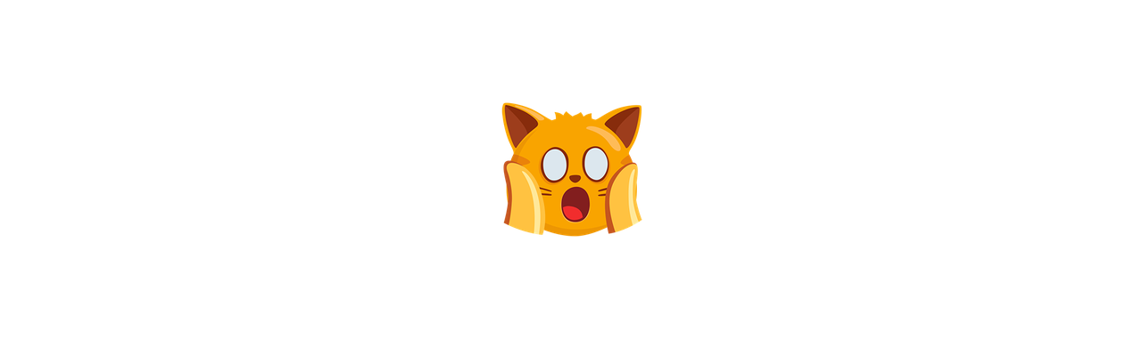

--- FILE ---
content_type: text/html
request_url: https://www.launchpass.com/stockguru-group/stockgurumembers
body_size: 69
content:
<html><head><title>LaunchPass 404</title><link href="https://fonts.googleapis.com/css?family=Source+Sans+Pro:200,400,600,700" rel="stylesheet" type="text/css"/><link href="/dist/homeBundle.css" rel="stylesheet" type="text/css"/><link rel="icon" href="/static/landerb/icons/favicon.png" type="image/x-icon"/></head><body class="mc818e2de3_body mc5595ebfd_bg"><div class="mc818e2de3_container"><h1 id="404">oh noes<i>!!!</i></h1><h2>there&#x27;s no page here...</h2><img src="/img/onoz.png"/></div></body></html>

--- FILE ---
content_type: text/css
request_url: https://www.launchpass.com/dist/homeBundle.css
body_size: 32886
content:
.mc1aa11353_accordion{width:100%;border:1px solid #ccc}.mc1aa11353_accordion-header{display:flex;align-items:center;justify-content:space-between;padding:10px;cursor:pointer;background-color:#f1f1f1}.mc1aa11353_accordion-header img{width:20px;height:20px;margin-left:auto}.mc1aa11353_accordion-content{padding:10px}.mc1aa11353_accordion-content img{width:100%;height:auto}.mc0b93bf48_megaphoneIcon{width:138px;height:138px;border-radius:50%;background-color:#f5f5f5;display:flex;align-items:center;justify-content:center;margin-left:auto;margin-right:auto;margin-bottom:16px}.mc0b93bf48_button{min-width:200px}.mc0b93bf48_modalContainer{display:flex;flex-direction:column;align-items:center;text-align:center}@media screen and (max-width:767px){.mc0b93bf48_megaphoneIcon{width:100px;height:100px;margin-bottom:12px}.mc0b93bf48_megaphoneIcon svg{width:50px;height:50px}.mc0b93bf48_button{min-width:100%}}@media screen and (max-width:480px){.mc0b93bf48_megaphoneIcon{width:80px;height:80px}.mc0b93bf48_megaphoneIcon svg{width:40px;height:40px}}.mc77ded8a3_loading{text-align:center}.mc77ded8a3_eventContainer,.mc77ded8a3_loading{max-width:800px;margin:0 auto}.mc77ded8a3_container{background-color:#f7f8fa;flex:1}.mc77ded8a3_card{height:48px;background:#fff;overflow:hidden;border:1px solid #e3e7eb;border-radius:8px;width:100%}@media screen and (min-width:768px) and (max-width:1024px){.mc77ded8a3_eventContainer{padding:24px}}@media screen and (max-width:767px){.mc77ded8a3_eventContainer{padding:24px}}@media screen and (max-width:480px){.mc77ded8a3_eventContainer{padding:16px}}.mceac1f144_avatarMenuLi{display:flex}.mceac1f144_avatarMenuContainer{display:flex;align-items:center;height:100%;border-top:1px solid #e3e7eb}.mceac1f144_avatarMenuTrigger{display:none}.mceac1f144_avatarMenu{border-radius:50%;background:#def0ff;color:#007bff;text-align:center;line-height:40px;width:40px;height:40px}.mceac1f144_avatarMenuArrow{margin-left:8px;width:11px;height:11px;background:transparent;text-indent:-9999px;border-top:2px solid #bfbfbf;border-left:2px solid #bfbfbf;transition:all .25s ease-in-out;text-decoration:none;color:transparent}.mceac1f144_avatarMenuArrow:before{display:block;height:200%;width:200%;margin-left:-50%;margin-top:-50%;content:"";transform:rotate(45deg)}.mceac1f144_avatarMenuArrow.mceac1f144_avatarMenuArrowUp{transform:rotate(45deg)}.mceac1f144_avatarMenuArrow.mceac1f144_avatarMenuArrowDown{transform:rotate(-135deg)}.mceac1f144_itemsContainer ul{list-style:none;margin:0;padding:8px 0}.mceac1f144_itemsContainer li{margin:0;padding:0;height:40px}.mceac1f144_itemsContainer li a{color:#545c63;font-weight:400;font-size:14px;padding:8px 4px 8px 18px;line-height:20px;margin-left:0}.mceac1f144_itemsContainerOpen{opacity:1}@media screen and (min-width:768px){.mceac1f144_avatarMenuContainer{margin-left:30px;border:0}.mceac1f144_avatarMenuTrigger{display:flex;align-items:center;cursor:pointer;height:100%}.mceac1f144_itemsContainer{position:absolute;top:60px;right:20px;width:122px;background:#fff;box-shadow:0 0 10px rgba(0,0,0,.1);z-index:10;transition:all .25s ease-in-out;border-radius:8px}.mceac1f144_itemsContainerClosed{opacity:0}.mceac1f144_itemsContainerClosed ul{display:none}}.mce7f63846_container{width:70%;margin:0 auto;text-align:center}.mce7f63846_header{font-weight:600;font-size:40px;line-height:110%;margin-bottom:21px;margin-top:0;color:#1e2328}.mce7f63846_subHeader{width:50%;font-size:18px;color:#4a4a4a;margin:0 auto 50px}.mce7f63846_formTitle{font-weight:700;margin:20px auto}.mce7f63846_formText,.mce7f63846_formTitle{color:#4a4a4a;font-size:15px;text-align:left;width:50%}.mce7f63846_formText{margin:20px auto 10px;text-align:justify}.mce7f63846_input{height:42px;border-radius:5px;border:1px solid #dededf;margin-bottom:5px;font-size:18px;padding-left:15px;color:#626262}::-webkit-input-placeholder{color:#9a9a9a}::-moz-placeholder{color:#9a9a9a}:-ms-input-placeholder{color:#9a9a9a}:-moz-placeholder{color:#9a9a9a}.mce7f63846_inputFullWidth{display:block;margin-left:25%;width:50%}.mce7f63846_inputHalfWidth{width:24.5%}.mce7f63846_inputThirdWidth{width:16%}.mce7f63846_inputRightMargin{margin-right:1%}.mce7f63846_connectButton{width:50%;background-color:#4d9ad0;border:none;height:43px;color:#fff;margin-top:20px;font-size:15px;margin-bottom:50px;cursor:hand}.mce7f63846_connnectButton:focus{outline:none;cursor:pointer}.mce7f63846_chatButton{margin-bottom:18px;width:50%;font-size:15px;margin-top:0;height:43px;background-color:#fff;color:#4d9ad0;border:1px solid #4d9ad0}.mce7f63846_chatButton:focus{outline:none}.mce7f63846_chatButton:hover{color:#4d9ad0;background-color:#fff;font-weight:700;font-size:16px;cursor:pointer}.mce7f63846_error,.mce7f63846_fail{border:3px solid #d20101!important}.mce7f63846_fail{border-radius:5px}.mce7f63846_pass{border:3px solid #01d201!important;border-radius:5px}.mce7f63846_pending{border:3px solid #d2d2d2!important;border-radius:5px}.mce7f63846_activeBtn,.mce7f63846_activeBtn:hover{color:#fff;background-color:#4d9ad0}.mce7f63846_activeBtn:hover{font-size:15px}.mce7f63846_inactiveBtn,.mce7f63846_inactiveBtn:hover{color:#4d9ad0;background-color:#fff}.mce7f63846_inactiveBtn:hover{font-weight:700;font-size:16px;cursor:pointer}.mce7f63846_link{cursor:pointer;color:#4d9ad0;text-decoration:underline}.mce7f63846_card{width:500px;margin:32px auto 0;border-radius:16px;padding:24px;background-color:#fff;text-align:center}.mce7f63846_insideCard{border-radius:16px;color:#545c63!important;font-weight:400;font-size:16px;margin-bottom:32px}.mce7f63846_payoutInfo{padding-bottom:20px}.mce7f63846_connectStripeHeader{font-weight:700;font-size:20px;color:#1e2328}.mce7f63846_connectStripe{padding:10px 24px 24px;background:#edf7ff;border:1px solid #a5d5ff;border-radius:16px}@media screen and (max-width:480px){.mce7f63846_header{font-weight:600;font-size:24px;line-height:120%;text-align:center;letter-spacing:.01em}.mce7f63846_card{width:auto;margin:32px 16px 0}.mce7f63846_insideCard{background:#fff;border:none;padding:0}.mce7f63846_connectStripe{background:#edf7ff;border:1px solid #a5d5ff;border-radius:16px;padding:24px 16px}.mce7f63846_payoutInfo{font-weight:400;font-size:14px;line-height:145%;text-align:center;color:#545c63}.mce7f63846_connectStripeHeader{font-weight:500;font-size:16px;line-height:120%;text-align:center;letter-spacing:.01em;color:#1e2328;margin-top:0}.mce7f63846_connectText{font-weight:400;font-size:14px;line-height:145%;text-align:center;color:#545c63}}.mcdb849522_container{width:70%;background-color:#fff;z-index:110;text-align:center}.mcdb849522_header{font-size:29px;font-weight:300;margin:30px auto 40px;color:#4e6f85;width:60%}.mcdb849522_text{width:58%;margin:0 auto;text-align:left;color:#626262;font-size:17px}.mcdb849522_endText{margin-top:35px}.mcdb849522_buttonContainer{margin-top:10%;text-align:left;padding-bottom:30px}.mcdb849522_closeBtn{float:right;margin:20px 30px;color:#4da3d9;border:1px solid #4da3d9;padding:5px;width:25px;height:25px;line-height:.8;border-radius:50px;cursor:pointer;font-weight:800}.mcdb849522_cancelBtn{margin-left:10%;color:#4da3d9;line-height:40px;border:none;background-color:#fff;font-size:15px;font-weight:200;cursor:pointer}.mcdb849522_cancelBtn:hover{color:#307fb1}.mcdb849522_cancelBtn:focus{outline:none}.mcdb849522_deleteOrHide{float:right;margin-right:5%;padding-bottom:30px}.mcdb849522_deleteBtn{border:1px solid #4da3d9!important;color:#4da3d9;background-color:#fff;margin-right:20px}.mcdb849522_hideBtn{background-color:#4da3d9;color:#fff;border:none}.mce28b2c29_container{width:500px;position:relative;background-color:#fff;z-index:110;margin:0 auto;text-align:center;border-radius:16px;max-height:100vh;display:flex;flex-direction:column;overflow:hidden}.mce28b2c29_overlay{background:rgba(31,31,31,.5215686274509804);position:fixed;z-index:999;width:100%;height:100%;top:0;left:0}.mce28b2c29_header{font-size:29px;font-weight:300;margin:30px auto 40px;color:#4e6f85;width:60%}.mce28b2c29_text{width:58%;margin:0 auto;text-align:left;color:#626262;font-size:17px}.mce28b2c29_buttonContainer{margin-top:10%;text-align:left;padding-bottom:30px}.mce28b2c29_closeBtn{float:right;margin:10px 20px;padding:5px;width:25px;height:25px;line-height:.8;border-radius:50px;cursor:pointer;font-weight:100;font-family:Arial,Helvetica,sans-serif;color:#747d85;position:absolute;right:0;top:12px}.mce28b2c29_cancelBtn{margin-left:10%;color:#4da3d9;line-height:40px;border:none;background-color:#fff;font-size:15px;font-weight:200;cursor:pointer}.mce28b2c29_cancelBtn:hover{color:#307fb1}.mce28b2c29_cancelBtn:focus{outline:none}.mcfe2d40f8_container{text-align:center;background-color:#f7f8fa;flex:1}.mcfe2d40f8_content{max-width:980px;margin:0 auto}.mcfe2d40f8_header{color:#21242d;font-weight:500;font-size:40px;line-height:110%;letter-spacing:.005em}.mcfe2d40f8_subHeader{font-weight:500;font-size:20px;line-height:120%;letter-spacing:.01em;align-self:flex-start;color:#1e2328;margin-left:20px}.mcfe2d40f8_subscriptionEndingText{font-size:22px;font-weight:600;color:red}.mcfe2d40f8_disclaimer{margin-top:30px;font-weight:400;font-size:14px;line-height:150%;color:#747d85}.mcfe2d40f8_billingInfoWrapper{display:flex;justify-content:space-between;border-bottom:1px solid #c8d0d9;align-items:center;width:950px}.mcfe2d40f8_promoCodeInput{height:34px;border:1px solid grey;font-size:14px;padding:0 0 0 10px}.mcfe2d40f8_promoCodeInput:focus{outline:none}.mcfe2d40f8_promoCodeButton{color:#fff;border:none;cursor:pointer;background-color:#328bb9;height:34px;font-size:14px;padding:0 15px}.mcfe2d40f8_promoCodeButton:focus{outline:none}.mcfe2d40f8_promoCodeButton:hover{background-color:#439ecd}.mcfe2d40f8_promoSuccess{margin:0 1px 0 0}.mcfe2d40f8_promoDetails,.mcfe2d40f8_promoSuccess{font-weight:900;color:#2eac2e;display:inline-block}.mcfe2d40f8_promoDetails{margin:0 0 0 1px}.mcfe2d40f8_promoFail{font-weight:900;color:red;margin:0}.mcfe2d40f8_promoCodeText{text-decoration:none;color:#1e2328;cursor:pointer}.mcfe2d40f8_blueLink{color:#0990de;font-weight:700;cursor:pointer}.mcfe2d40f8_confirmBtn{float:right;margin-right:60px}.mcfe2d40f8_plansWrapper{display:flex;justify-content:center;flex-wrap:wrap}@media screen and (max-width:1024px){.mcfe2d40f8_membershipContainer{flex-direction:column}.mcfe2d40f8_billingInfoWrapper{flex-direction:column;padding-bottom:30px}.mcfe2d40f8_subHeader{align-self:center}.mcfe2d40f8_plansWrapper{gap:16px}}@media screen and (max-width:767px){.mcfe2d40f8_plansWrapper{gap:16px}.mcfe2d40f8_header{font-weight:600;font-size:32px}.mcfe2d40f8_subHeader{margin-left:0}.mcfe2d40f8_billingInfoWrapper{width:100%}}@media screen and (max-width:480px){.mcfe2d40f8_header{font-size:24px}.mcfe2d40f8_header,.mcfe2d40f8_subHeader{font-weight:600;line-height:120%;letter-spacing:.01em}.mcfe2d40f8_subHeader{font-size:16px}.mcfe2d40f8_disclaimer{margin:4px 10px}}.mcf1043a7f_container{background-color:red;color:#fff;padding:10px 0}.mcf1043a7f_text{width:80%;text-align:center;margin:0 auto;cursor:default}.mcf1043a7f_link{cursor:pointer;text-decoration:underline}.mce6640a6c_upsellBar{font-size:16px;font-style:normal;font-weight:600;line-height:155%;width:100%;padding:8px 16px;min-height:48px;background:linear-gradient(91deg,#02080f -1.83%,#2d1410 70.85%,#410c06 90.17%),#d3d3d3 -2.76px -290.307px/100% 1999.5% no-repeat;flex-wrap:wrap;gap:12px}.mce6640a6c_upsellBar,.mce6640a6c_upsellLimitedTime{display:flex;justify-content:center;align-items:center}.mce6640a6c_upsellLimitedTime{color:#facc15;margin-right:12px}.mce6640a6c_upsellLimitedTime svg{margin-right:8px;width:24px;height:24px}.mce6640a6c_inCancellationBar{background:#fadeb4;color:#61451b}.mce6640a6c_inCancellationBarHeader svg{margin-right:8px;background:#fef7ec;border-radius:50%;padding:8px;width:32px;height:32px}.mce6640a6c_inCancellationBarHeader{display:flex;justify-content:center;align-items:center;margin-right:12px;color:#61451b;font-weight:600;line-height:145%}.mce6640a6c_inCancellationBarText{color:#61451b;font-weight:400;line-height:145%}.mce6640a6c_claimButton{display:flex;height:32px;min-height:32px;padding:0 20px 1px;justify-content:center;align-items:center;font-size:14px;font-weight:600;line-height:145%;color:#000;border-radius:6px;border:1px solid hsla(0,0%,100%,.1);background:#facc15;box-shadow:0 1px 2px 1px rgba(2,11,26,.08);white-space:nowrap;cursor:pointer}.mce6640a6c_upsellText{color:#fff;text-align:center}.mce6640a6c_upsellActionButtons{display:flex;align-items:center;gap:12px}.mce6640a6c_dismissButton{background:none;border:none;padding:4px;cursor:pointer;display:flex;align-items:center;justify-content:center}.mce6640a6c_dismissButton svg{width:20px;height:20px}@media screen and (max-width:768px){.mce6640a6c_upsellBar{font-size:14px;padding:12px 8px}.mce6640a6c_upsellLimitedTime{margin-right:8px}.mce6640a6c_upsellLimitedTime svg{width:20px;height:20px;margin-right:4px}.mce6640a6c_claimButton{padding:0 12px;font-size:13px}.mce6640a6c_dismissButton svg{width:16px;height:16px}}@media screen and (max-width:480px){.mce6640a6c_upsellBar{flex-direction:column;padding:16px 8px;position:relative}.mce6640a6c_dismissButton{position:absolute;top:8px;right:8px}.mce6640a6c_upsellLimitedTime{margin-right:0;margin-bottom:8px}.mce6640a6c_upsellText{margin-bottom:8px;padding-right:24px}.mce6640a6c_upsellActionButtons{width:100%}.mce6640a6c_claimButton{flex:1}}li.mce6640a6c_upgradePlanButtonContainer{height:100%;display:flex;justify-content:flex-start;align-items:center}a.mce6640a6c_upgradePlanButton,a.mce6640a6c_upgradePlanButton:hover{color:#fff;text-decoration:none;display:flex;height:100%;padding:14px 8px!important}li.mce6640a6c_startTrialButtonContainer{display:flex;justify-content:flex-start;align-items:center;padding:12px 16px;flex-direction:row}a.mce6640a6c_startTrialButton,a.mce6640a6c_startTrialButton:hover{display:flex!important;white-space:nowrap;justify-content:center;align-items:center;margin:0!important;border:none!important;text-decoration:none!important;height:36px;border-radius:6px;padding:12px 8px!important;background-color:#facc15;color:#1e2328!important}a.mce6640a6c_startTrialButton:hover{background-color:#f3ad43!important}.mce6640a6c_startTrialButton svg{margin-right:8px}a.mce6640a6c_upgradePlanButton:hover{border-bottom:none!important;margin-bottom:0!important;text-decoration:none}a.mce6640a6c_upgradePlanButton img{padding:12px 8px}.mce6640a6c_imModal{display:flex;justify-content:center;align-items:center;position:fixed;top:0;left:0;width:100%;height:100%;z-index:200;background-color:rgba(0,0,0,.6)}.mce6640a6c_imModalContent{text-transform:unset;display:flex;flex-direction:column;background-color:#fff;border-radius:8px;overflow:hidden;max-width:765px;width:90%}.mce6640a6c_imUl{list-style:none;padding:0}.mce6640a6c_imUl li{display:flex;align-items:center;color:#545c63;font-size:14px;font-style:normal;font-weight:400;line-height:145%;margin-bottom:6px}.mce6640a6c_imUl li svg{margin-right:8px}.mce6640a6c_imLeftSection{background:linear-gradient(91deg,#02080f -1.83%,#2d1410 70.85%,#410c06 90.17%);padding:20px;display:flex;align-items:center;justify-content:center;width:100%;position:relative}.mce6640a6c_imRightSection{padding:40px 20px;width:100%;position:relative}.mce6640a6c_imHeading{font-size:28px}.mce6640a6c_imDescription,.mce6640a6c_imHeading{color:#1e2328;font-style:normal;font-weight:600;line-height:120%;letter-spacing:.16px}.mce6640a6c_imDescription{margin-top:8px;margin-bottom:20px;font-size:16px}.mce6640a6c_imDescriptionAdditional{margin-top:8px;margin-bottom:20px;color:#666;font-size:12px;font-style:normal;font-weight:400;line-height:120%;letter-spacing:.16px}.mce6640a6c_imUpgradePlanButtonContainer{background-color:#f8c12a;color:#000;border:none;border-radius:5px;padding:10px 20px;font-size:14px;cursor:pointer;align-items:center;font-weight:700;text-decoration:none;width:100%;text-align:center}.mce6640a6c_imCloseBtn{position:absolute;top:10px;right:10px;font-size:18px;border:none;background:none;cursor:pointer;color:#666}.mce6640a6c_imSuccessModalContent{text-align:center;width:600px;align-items:center;justify-content:center}.mce6640a6c_imSuccessModalContent svg{margin:0 auto}.mce6640a6c_imSuccessModalContent>.mce6640a6c_imRightSection{width:100%!important}.mce6640a6c_imSuccessModalHeader{color:#1e2328;text-align:center;font-size:32px;font-style:normal;font-weight:600;line-height:120%;letter-spacing:.16px}.mce6640a6c_imSuccessModalText{color:#545c63;text-align:center;font-size:16px;font-style:normal;font-weight:400;line-height:155%}.mce6640a6c_imSuccessModalContinueButton{border-radius:8px;background:#facc15;display:flex;width:200px;height:48px;padding:12px 8px;flex-direction:column;justify-content:center;align-items:center;margin:24px auto}@media (min-width:768px){.mce6640a6c_imModalContent{flex-direction:row}.mce6640a6c_imLeftSection{width:40%}.mce6640a6c_imRightSection{width:60%;padding:60px 40px}.mce6640a6c_imHeading{font-size:32px}}.mc93078888_card{position:relative;padding:24px 24px 24px 40px;max-width:1240px;width:100%;box-sizing:border-box}.mc93078888_cardContainer{margin:0;width:100%;overflow:hidden;border-radius:16px;background:#fff;position:relative}.mc93078888_cardContainer *{box-sizing:border-box}.mc93078888_h2{font-size:37px;color:#4a90e2;text-decoration:none;cursor:pointer;font-weight:600;width:700px}.mc93078888_infoBoxFlex{display:flex;flex-direction:row;align-items:flex-start;gap:8px;margin-top:25px}.mc93078888_infoBoxDetails{font-style:normal;font-weight:600;font-size:20px;line-height:120%;letter-spacing:.01em;color:#343a40}.mc93078888_infoBoxLogoCheck{height:46px;width:46px;border-radius:6px;background:#e7faf2;display:flex;align-items:center;justify-content:center}.mc93078888_infoBoxHeader{font-style:normal;font-weight:400;font-size:12px;line-height:135%;color:#6a6a6a}.mc93078888_cardHeaderContainer{display:flex;flex-direction:row}.mc93078888_cardHeaderDetailContainer{display:flex;flex-direction:column;flex:1;margin-left:20px;justify-content:space-between;min-width:0}.mc93078888_linkCopyContainer{background:#edf7ff;border-radius:12px;padding:8px 8px 8px 16px;display:flex;align-items:center;justify-content:space-between;flex:1;min-width:0;max-width:400px}.mc93078888_linkContainer{overflow:hidden;max-width:400px;flex:1;padding-right:10px;min-width:0}.mc93078888_footerContainer{display:flex;flex-direction:row;align-items:center;justify-content:space-between;margin-top:12px;gap:12px;min-width:0}.mc93078888_separator{width:100%;border-top:1px #ced4da;margin:0}.mc93078888_cardHeaderDetailsRow{display:flex;flex-direction:row;justify-content:space-between;gap:16px;min-width:0;align-items:flex-start;flex-wrap:wrap;width:100%}.mc93078888_channelNameContainer{text-wrap:wrap;max-width:calc(100% - 16px);max-height:100px;overflow-wrap:anywhere;min-width:0;overflow:hidden}.mc93078888_channelName{font-weight:600;font-size:32px;line-height:120%;letter-spacing:.005em;color:#1e2328;white-space:nowrap;overflow:hidden;text-overflow:ellipsis}.mc93078888_channelSubtitle{font-style:normal;font-weight:400;font-size:16px;line-height:155%;text-wrap:wrap;color:#545c63;margin:8px 0 0}.mc93078888_cardImage{min-width:218px;max-width:218px;height:218px;border-radius:12px;-o-object-fit:cover;object-fit:cover;-o-object-position:center center;object-position:center center}.mc93078888_activeBoxContainer{width:auto;display:flex;flex-direction:row;justify-content:flex-end}.mc93078888_activeBoxHelp{width:20px;height:20px;margin-right:10px;box-sizing:border-box;background:rgba(0,123,255,.1);border:1px solid rgba(206,212,218,.1);border-radius:13px;margin-left:3px;padding:4.5px 4.5px 4.5px 6px;cursor:pointer}.mc93078888_activeBoxToggle{gap:6px;padding:24px}.mc93078888_activeBoxToggle,.mc93078888_activeBoxToggleSpinner{width:50px;display:flex;flex-direction:column;justify-content:center;align-items:center;height:51.5px;background:#f7f7f7;border-radius:10px}.mc93078888_activeBoxToggleHeader{font-style:normal;font-weight:500;font-size:12px;line-height:15px;color:#6a6a6a;text-align:center}.mc93078888_activeBoxToggleHeaderDisabled{font-weight:500;font-size:12px;line-height:15px;color:#d0d4d9;text-align:center}.mc93078888_infoBoxContainerBlank{box-sizing:border-box;width:150px;height:68px;margin-left:10px;margin-right:10px}.mc93078888_infoBox{cursor:pointer;position:relative;padding:8px;display:flex;gap:8px;width:160px;background:#fff;border:.877445px solid #ced4da;border-radius:8px}.mc93078888_infoBox:first-child{text-align:left}.mc93078888_urlHeader{margin:10px 0;font-size:11px;color:#212121;text-transform:uppercase;font-weight:700}.mc93078888_status{font-size:18px;color:#979797;margin-left:4px}.mc93078888_publishedAt{color:#97979d;font-size:14px;display:block;white-space:normal;word-wrap:break-word}.mc93078888_buttonsContainer{display:flex;align-items:center;gap:8px;justify-content:flex-end;flex-wrap:wrap;min-width:0}.mc93078888_buttonsContainer button:disabled{background:#fff;border:1px solid #e3e7eb;border-radius:8px;color:#e3e7eb;outline:none;cursor:not-allowed}.mc93078888_editButton{background:#fff;width:122px;color:#4d9ad0;font-size:21px;text-align:center;cursor:pointer;height:36px;line-height:36px;border:1px solid #4d9ad0;position:absolute;bottom:17px;right:20px}.mc93078888_editButton:hover{background-color:#4d9ad0;color:#fff}.mc93078888_embedButton{right:151px;font-weight:600;font-size:17px}.mc93078888_priceContainer{position:absolute;right:20px;top:17px;text-align:right}.mc93078888_disabledEmbed{cursor:not-allowed}.mc93078888_disabledEmbed:hover{background-color:#fff;color:#4d9ad0}.mc93078888_priceHeader{margin:20px 0 0;color:#97979d}.mc93078888_periodContainer{height:23px;border-radius:10px;margin-left:60px;position:relative;float:right}.mc93078888_period{height:17px;font-size:14px;line-height:17px;margin:0;color:#6a6a6a;padding:3px}.mc93078888_price{font-style:normal;font-size:32px;line-height:120%;font-weight:600;text-align:right;letter-spacing:.005em;overflow-wrap:break-word;word-wrap:break-word;max-width:100%;color:#343a40;margin:0}.mc93078888_pricePeriod{font-weight:500;font-size:14px;line-height:145%;color:#9ba3ab}.mc93078888_statusBtn{color:#fff;padding:3px 20px;cursor:pointer;border-radius:6px;margin-top:9px;text-align:center;height:30px;font-size:16px;font-weight:300;box-shadow:inset 1px 1px 3px #787676;border:none;top:121px}.mc93078888_statusBtn:focus{outline:none}.mc93078888_questionBtn{font-size:12px;background-color:#4d9ad0;color:#fff;box-shadow:none;font-weight:700;border-radius:100%;border:none;cursor:pointer;width:22px;height:22px;margin-left:5px}.mc93078888_questionBtn:focus{outline:none}.mc93078888_statusBtnActive{background-color:#4d9ad0;width:95px;border-bottom-right-radius:0;border-top-right-radius:0}.mc93078888_statusBtnInactive{background-color:#eaeaea;width:95px;border-bottom-left-radius:0;border-top-left-radius:0;left:111px;color:#717171}.mc93078888_activeToggledOn{background-color:#4d9ad0;color:#fff}.mc93078888_toggledOff{background-color:#eaeaea;color:#717171}.mc93078888_inactiveToggledOn{background-color:#ff5858;color:#fff}.mc93078888_toggledOff:hover{background-color:#f1efef}.mc93078888_url{font-weight:400;font-size:14px;line-height:145%;color:#007bff;text-decoration:none;display:inline-block;width:100%;white-space:nowrap;overflow:hidden;text-overflow:ellipsis;vertical-align:top}.mc93078888_freeCard,.mc93078888_paidCard{width:100%}.mc93078888_channelBanner,.mc93078888_waitlistChannelBanner{text-align:center;min-height:40px;width:100%;bottom:0;font-style:normal;font-weight:600;font-size:16px;line-height:130%;display:flex;align-items:center;justify-content:center;padding:8px 12px;box-sizing:border-box;overflow:hidden}.mc93078888_channelBanner{background-color:#f26161;color:#fff}.mc93078888_waitlistChannelBanner{background-color:#f3e8ff;color:#9333ea}.mc93078888_channelBannerText{cursor:pointer;width:100%;text-align:center;word-wrap:break-word;overflow-wrap:break-word;white-space:normal;margin:0;padding:0;background:transparent;border:none;font-size:inherit;font-weight:inherit;color:inherit}.mc93078888_channelBannerText a{color:#fff;text-decoration:underline}.mc93078888_subscriptionEnding{position:absolute;top:94px;color:red}.mc93078888_toggle-component{font-size:2rem;color:#171717;width:42px;height:22px;background:#ced4da;border-radius:12px;cursor:pointer;position:relative}.mc93078888_toggle-component.mc93078888_active{background:#0bc97c}.mc93078888_toggle-component.mc93078888_waitlist{background:#9333ea}.mc93078888_toggle-component .mc93078888_toggle-button{position:absolute;right:45%;margin:2px;height:18px;width:18px;background:#fff;border-radius:50%;transition:right .3s}.mc93078888_toggle-component.mc93078888_active .mc93078888_toggle-button,.mc93078888_toggle-component.mc93078888_waitlist .mc93078888_toggle-button{right:0;background:#fff}.mc93078888_toggleDisabledWrapper{cursor:not-allowed}.mc93078888_toggle-component.mc93078888_disabled{pointer-events:none}.mc93078888_copyLinkBtn{background:#fff;border:1px solid #e3e7eb;border-radius:8px;padding:8px;cursor:pointer;font-size:13.3333px}.mc93078888_copyLinkBtn:hover{background:#e3e7eb}.mc93078888_priceBlock{display:flex;flex-direction:column;align-items:flex-end;flex-shrink:1;max-width:100%;overflow-wrap:break-word;word-wrap:break-word;-webkit-hyphens:auto;hyphens:auto}.mc93078888_publishedWrapper{text-align:right;margin-top:4px;max-width:100%}.mc93078888_menu,.mc93078888_menuToggle,.mc93078888_menuToggleWrapper{display:none}.mc93078888_menuItems{display:flex;justify-content:flex-end;opacity:1;visibility:visible;position:static;background-color:transparent;box-shadow:none;top:40px;right:0;box-shadow:0 1px 10px rgba(0,0,0,.1)}@media screen and (max-width:1024px){.mc93078888_footerContainer{flex-direction:column}.mc93078888_linkCopyContainer{max-width:none;width:100%}.mc93078888_buttonsContainer{width:100%}}@media screen and (min-width:768px) and (max-width:1024px){.mc93078888_linkContainer{max-width:300px}.mc93078888_infoBox{width:130px;padding:6px}.mc93078888_cardImage{max-width:150px;min-width:150px;height:150px}.mc93078888_activeBoxContainer{max-width:160px}}@media screen and (max-width:767px){.mc93078888_linkCopyContainer{max-width:100%;width:100%}.mc93078888_menu{display:flex;flex-direction:column;right:-5px;top:25px;position:absolute;background:#fff;z-index:2;width:180px;box-shadow:0 4px 12px rgba(0,0,0,.12);overflow:hidden}.mc93078888_buttonsContainer button:disabled,.mc93078888_menu{border:1px solid #e3e7eb;border-radius:8px}.mc93078888_buttonsContainer{flex-direction:column}.mc93078888_buttonsContainer button{width:100%;border-radius:0;border:none;justify-content:flex-start;padding:12px 10px!important}.mc93078888_menuItems{display:flex;flex-direction:column;width:100%;background:#fff}.mc93078888_menuItems button{width:100%;border-radius:0;border:none;justify-content:flex-start;padding:12px 10px!important;text-align:left;white-space:nowrap}.mc93078888_cardImage{max-width:80px;min-width:80px;height:80px;border-radius:8px}.mc93078888_cardHeaderDetailContainer{display:none}.mc93078888_cardImageContainer{text-wrap:wrap;display:flex;gap:16px}.mc93078888_cardHeaderContainer{flex-direction:column}.mc93078888_cardInfoContainer{display:flex;justify-content:space-between;margin-bottom:16px;margin-top:8px}.mc93078888_priceBlock{align-items:flex-start;max-width:100%;width:100%}.mc93078888_price{text-align:left;font-size:16px;max-width:100%}.mc93078888_channelName{font-weight:600;font-size:16px;line-height:120%;white-space:unset;letter-spacing:.01em}.mc93078888_infoBox{width:100%;margin-bottom:0}.mc93078888_publishedWrapper{text-align:left}.mc93078888_activeBoxContainer{align-items:center}.mc93078888_menuToggle{display:block;position:absolute;cursor:pointer}.mc93078888_buttonsContainer{gap:0}.mc93078888_menuToggleWrapper{display:block;position:absolute;right:24px;top:16px;z-index:3}.mc93078888_infoBoxFlex{margin-bottom:10px;min-width:0}.mc93078888_channelBanner,.mc93078888_waitlistChannelBanner{padding:10px 12px;line-height:125%}.mc93078888_channelBannerText{font-size:14px}}@media screen and (max-width:385px){.mc93078888_infoBoxFlex{flex-direction:column}}@media screen and (max-width:480px){.mc93078888_infoBoxFlex{margin-bottom:10px;min-width:0;display:flex}.mc93078888_infoBoxLogoCheck{width:35px;height:35px}.mc93078888_infoBoxDetails{font-size:14px}.mc93078888_channelSubtitle,.mc93078888_url{font-weight:400;font-size:12px;line-height:135%}.mc93078888_infoBox{padding:4px;gap:4px}.mc93078888_channelNameContainer{margin-right:20px;max-height:unset;max-width:calc(100% - 20px)}.mc93078888_channelBanner,.mc93078888_waitlistChannelBanner{font-weight:500;font-size:14px;min-height:36px;padding:8px 10px;line-height:130%}.mc93078888_channelBannerText{font-size:13px;line-height:130%}button.mc93078888_channelBannerText{width:100%;padding:4px}.mc93078888_infoBoxHeader{font-size:10px}.mc93078888_deleteBtnWrapper button{border-radius:0}.mc93078888_cardHeaderDetailsRow{gap:8px}}.mc93078888_periodBlockContainer{max-width:100%;overflow:hidden;margin-left:auto;flex:1}.mcc9842ce1_container{width:70%;background-color:#fff;z-index:110;text-align:center}.mcc9842ce1_header{font-size:29px;font-weight:300;margin:30px auto 40px;color:#4e6f85;width:60%}.mcc9842ce1_text{width:58%;margin:0 auto;text-align:left;color:#626262;font-size:17px}.mcc9842ce1_endText{margin-top:35px}.mcc9842ce1_buttonContainer{margin-top:10%;text-align:left;padding-bottom:30px}.mcc9842ce1_closeBtn{float:right;margin:20px 30px;color:#4da3d9;border:1px solid #4da3d9;padding:5px;width:25px;height:25px;line-height:.8;border-radius:50px;cursor:pointer;font-weight:800}.mcc9842ce1_cancelBtn{margin-left:10%;color:#4da3d9;line-height:40px;border:none;background-color:#fff;font-size:15px;font-weight:200;cursor:pointer}.mcc9842ce1_cancelBtn:hover{color:#307fb1}.mcc9842ce1_cancelBtn:focus{outline:none}.mcc9842ce1_deleteOrHide{float:right;margin-right:5%;padding-bottom:30px}.mcc9842ce1_deleteBtn{border:1px solid #4da3d9!important;color:#4da3d9;background-color:#fff;margin-right:20px}.mcc9842ce1_hideBtn{background-color:#4da3d9;color:#fff;border:none}.mcfab26be1_container{width:70%;background-color:#fff;position:absolute;z-index:110;text-align:center}.mcfab26be1_header{font-size:29px;font-weight:300;margin:30px auto 40px;color:#4e6f85;width:60%}.mcfab26be1_text{width:80%;margin:0 auto;text-align:center;color:#626262;font-size:17px}.mcfab26be1_endText{margin-top:35px}.mcfab26be1_buttonContainer{margin-top:10%;text-align:left;padding-bottom:30px}.mcfab26be1_closeBtn{float:right;margin:8px 13px 0 0;color:#4da3d9;border:1px solid #4da3d9;padding:5px;width:26px;height:26px;line-height:.8;border-radius:50px;cursor:pointer;font-weight:800;text-align:center}.mcfab26be1_cancelBtn{margin-left:10%;color:#4da3d9;line-height:40px;border:none;background-color:#fff;font-size:15px;font-weight:200;cursor:pointer}.mcfab26be1_cancelBtn:hover{color:#307fb1}.mcfab26be1_cancelBtn:focus{outline:none}.mcfab26be1_deleteOrHide{float:right;margin-right:5%;padding-bottom:30px}.mcfab26be1_deleteBtn{border:1px solid #4da3d9!important;color:#4da3d9;background-color:#fff;margin-right:20px}.mcfab26be1_hideBtn{background-color:#4da3d9;color:#fff;border:none}.mc40eae085_container{width:70%;background-color:#fff;position:absolute;z-index:110;text-align:center}.mc40eae085_header{font-size:29px;font-weight:300;margin:30px auto 40px;color:#4e6f85;width:60%}.mc40eae085_text{width:80%;margin:0 auto;text-align:center;color:#626262;font-size:17px}.mc40eae085_endText{margin-top:35px}.mc40eae085_buttonContainer{margin-top:10%;text-align:left;padding-bottom:30px}.mc40eae085_closeBtn{float:right;margin:8px 13px 0 0;color:#4da3d9;border:1px solid #4da3d9;padding:5px;width:26px;height:26px;line-height:inherit;border-radius:50px;cursor:pointer;font-weight:800;text-align:center}.mc40eae085_cancelBtn{margin-left:10%;color:#4da3d9;line-height:40px;border:none;background-color:#fff;font-size:15px;font-weight:200;cursor:pointer}.mc40eae085_cancelBtn:hover{color:#307fb1}.mc40eae085_cancelBtn:focus{outline:none}.mc40eae085_deleteOrHide{float:right;margin-right:5%;padding-bottom:30px}.mc40eae085_deleteBtn{border:1px solid #4da3d9!important;color:#4da3d9;background-color:#fff;margin-right:20px}.mc40eae085_hideBtn{background-color:#4da3d9;color:#fff;border:none}.mc5c26b483_subHeader{margin-bottom:40px!important}.mc5c26b483_image{width:100%;border-radius:8px;margin-bottom:8px;height:140px;width:180px;-o-object-fit:contain;object-fit:contain}.mc5c26b483_image:hover{cursor:pointer}.mc5c26b483_smallerButton{border:1px solid #dcdcdc;background-color:#fff;padding:3px;border-radius:3px}.mc5c26b483_upload{margin-left:5px;margin-top:0}.mc5c26b483_input{margin-top:0}.mc5c26b483_input::-moz-placeholder{font-size:14px}.mc5c26b483_input::placeholder{font-size:14px}.mc5c26b483_inputRight{border-top-right-radius:0;border-bottom-right-radius:0}.mc5c26b483_inputDescription{margin-top:0;margin-bottom:8px;font-style:normal;font-weight:400;font-size:14px;line-height:145%;color:#545c63}.mc5c26b483_helpLink a,.mc5c26b483_inputDescription a{color:#26aeff;text-decoration:none}.mc5c26b483_option{display:inline-flex;align-items:center}.mc5c26b483_trialHeader{display:inline-block;margin:0;font-weight:400;font-size:16px;line-height:155%;color:#545c63}.mc5c26b483_freeTrialSection,.mc5c26b483_trialBtnGroup{display:flex;align-items:center}.mc5c26b483_trialBtnGroup{margin-left:5px}.mc5c26b483_trialBtn{vertical-align:text-top;margin:0}.mc5c26b483_trialBtn:disabled{border-color:hsla(0,0%,46.3%,.3);cursor:default;background-color:light-dark(hsla(0,0%,93.7%,.3),rgba(59,59,59,.3));color:light-dark(#545454,#aaa)}.mc5c26b483_trialLabel{font-size:16px;margin:5px 20px 5px 10px;color:#1e2328}.mc5c26b483_optionLabel{font-weight:400;font-size:14px;line-height:145%;color:#1e2328;white-space:nowrap}.mc5c26b483_fieldError{border:1px solid #ec4b4b!important}.mc5c26b483_messageError{color:#d20101}.mc5c26b483_submit{text-align:center;width:300px;height:50px}.mc5c26b483_bankingQuestions{font-size:26px;width:600px;text-align:center;margin:0 auto 40px;line-height:40px}.mc5c26b483_channelOption{display:inline-flex;align-items:center;padding:.75rem .5rem;margin:.25rem 0 .25rem .25rem;font-weight:600;font-size:18px;background:#f5f5f5;border-radius:.25rem;cursor:default}.mc5c26b483_channelOption:hover{background:#eee}.mc5c26b483_channelOptionIcon{height:1.25rem;width:1.25rem;margin-left:.25rem;color:#2e93bf;cursor:pointer}.mc5c26b483_offerURL{margin-bottom:.5rem}.mc5c26b483_offerURLBox{display:flex;padding:7px;background:#f0f0f0;border-radius:8px;margin-top:8px}.mc5c26b483_roleToAssign{word-wrap:break-word}.mc5c26b483_offerURLBoxIcon{height:1.25rem;width:1.25rem;margin-right:.25rem;color:#747d85;cursor:pointer}.mc5c26b483_offerURLBoxText{color:#747d85;font-weight:400;font-size:14px;line-height:145%;word-wrap:break-word;width:100%}.mc5c26b483_offerURLBoxText strong{color:#333;font-weight:400}.mc5c26b483_noticeText{color:#545c63;font-size:14;line-height:145%}.mc5c26b483_link,.mc5c26b483_noticeText a{color:#26aeff;text-decoration:none}.mc5c26b483_premiumHeader{font-weight:600;color:#1e2328;font-size:16px;line-height:120%;letter-spacing:.01em;margin:0 12px 23px 5px}.mc5c26b483_field{margin-top:24px}.mc5c26b483_radioButtonGroup{margin:0;font-weight:400;font-size:16px;line-height:155%;color:#545c63;display:flex;flex-direction:column;gap:8px}.mc5c26b483_radioButtonGroup .mc5c26b483_selected{background:#fff}.mc5c26b483_radioOption:hover{cursor:pointer}.mc5c26b483_radioOption{margin:0;background:#fff;display:flex;flex-direction:row;align-items:center;padding:12px;gap:10px;background:#f7f8fa;border:1px solid #c8d0d9;border-radius:8px;height:48px;width:100%}.mc5c26b483_radioOption input{padding:6px 10px}.mc5c26b483_radioOption input:disabled{background:#f7f8fa}.mc5c26b483_radioOption label{flex:1;cursor:inherit}.mc5c26b483_radioOption.mc5c26b483_selected,.mc5c26b483_radioSelected{background:#fff}.mc5c26b483_editorWrapper{margin:4px auto}.mc5c26b483_richTextEditor .public-DraftEditor-content,.mc5c26b483_richTextEditor .public-DraftEditorPlaceholder-root{margin:0 -10px -10px;padding:10px;min-height:100px;height:auto;max-height:400px;overflow-y:auto}.mc5c26b483_richTextEditor .DraftEditor-editorContainer,.mc5c26b483_richTextEditor .DraftEditor-root{height:auto}@media screen and (max-width:767px){.mc5c26b483_richTextEditor .public-DraftEditor-content,.mc5c26b483_richTextEditor .public-DraftEditorPlaceholder-root{max-height:200px}}.mc5c26b483_btnGroupWrapper{width:75%;display:flex;justify-content:right}.mc5c26b483_priceAtWrapper{display:flex}.mc5c26b483_pricedAtLabel{display:flex;justify-content:center;align-items:center;gap:8px}@media only screen and (max-device-width:768px) and (-webkit-min-device-pixel-ratio:2){.mc5c26b483_priceBox{margin-top:-2px!important}}@media screen and (max-width:767px){.mc5c26b483_imgBox{justify-content:center!important;margin-left:0!important}.mc5c26b483_fullWidthMobile,.mc5c26b483_imgBox{width:100%!important}.mc5c26b483_header{font-weight:500;font-size:24px;line-height:120%;letter-spacing:.01em;color:#1e2328}.mc5c26b483_inputsWrapper{margin-top:20px!important;width:100%!important}.mc5c26b483_btnGroupWrapper{flex-direction:column;gap:8px;width:100%;margin-top:4px!important}.mc5c26b483_btnGroupWrapper>button{width:100%}}@media screen and (max-width:480px){.mc5c26b483_freeTrialSection{display:flex;align-items:flex-start}.mc5c26b483_radioOption{height:auto;padding:8px}.mc5c26b483_radioOption input{width:unset}.mc5c26b483_priceAtWrapper{flex-direction:column;align-items:flex-start}}@import url("https://fonts.googleapis.com/css2?family=Roboto+Mono:wght@200&display=swap");@media (max-width:768px){.mcc344e6a9_container{width:90%}}.mcc344e6a9_sectionTitle{font-weight:600;font-size:18px;margin-bottom:5px}.mcc344e6a9_separator{border:1px solid #e3e7eb;position:absolute;top:50px;height:1px;width:100%;left:0}.mcc344e6a9_sectionText{margin:0;color:#87898c}.mcc344e6a9_codeHeading{display:flex;align-items:center;justify-content:space-between;margin:8px 0}.mcc344e6a9_codeHeading p{margin:0;font-size:14px}.mcc344e6a9_footer{width:100%;height:auto}.mcc344e6a9_closeBtn{float:right;margin:20px 30px;color:#4da3d9;border:1px solid #4da3d9;padding:5px;width:25px;height:25px;line-height:.8;border-radius:50px;cursor:pointer;font-weight:800}.mcc344e6a9_copyToClipboard{border:none;background:#fff;color:#007bff;margin-left:0;padding:0;cursor:pointer;font-weight:500;font-size:12px;line-height:110%;letter-spacing:.015em}.mcc344e6a9_tabdetail{background:#fff;padding:40px 0}.mcc344e6a9_copyToClipboard:focus{outline:none}.mcc344e6a9_code{font-family:Roboto Mono,monospace;font-style:normal;font-weight:200;font-size:14px;line-height:155%;background:#3c4146;border-radius:8px;padding:16px;color:#fadeb4;word-wrap:break-word}.mcc344e6a9_continueBtn,.mcc344e6a9_helpBtn{margin-top:20px;display:inline-block;cursor:pointer;padding-bottom:20px;color:#53afe0}.mcc344e6a9_continueBtn{float:right}.mcc344e6a9_tabs{width:100%;display:flex;margin:auto;position:relative;align-items:center;background:#d1d1d1}.mcc344e6a9_tabs .mcc344e6a9_tab{float:none;list-style:none}.mcc344e6a9_tabs .mcc344e6a9_tab>input[type=radio]{position:absolute;top:-9999px;left:-9999px}.mcc344e6a9_tabs .mcc344e6a9_tab>label{display:block;padding:16px 48px 28px 31px;font-size:16px;text-transform:uppercase;cursor:pointer;position:relative;color:#453030;background:transparent;z-index:3;height:5px;text-indent:14px}.mcc344e6a9_tabs .mcc344e6a9_content{z-index:0;overflow:hidden;width:100%;position:absolute;left:0;display:none}.mcc344e6a9_tabs>.mcc344e6a9_tab>[id^=tab]:checked+label{top:0;background:#fff;color:#453030;border-top:2px solid #4da3d9!important;border-bottom:none!important}.mcc344e6a9_floatRight{float:right}.mcc344e6a9_tabs>.mcc344e6a9_tab>[id^=tab]:checked~[id^=tab-content]{z-index:1;display:block}.mcc344e6a9_labelStyle{cursor:pointer}.mcc344e6a9_name{font-size:28px;color:#212121;margin-top:30px;margin-bottom:30px}.mcc344e6a9_sectionTitleTwo{font-weight:600;font-size:20px}.mcc344e6a9_embedButtonContainer{display:flex;align-items:center;justify-content:space-between}@media screen and (max-width:480px){.mcc344e6a9_tabdetail{padding:0}.mcc344e6a9_codeHeading p{font-size:12px;line-height:145%;max-width:190px}.mcc344e6a9_copyToClipboard{align-self:center}.mcc344e6a9_codeHeading{margin:6px 0}.mcc344e6a9_embedButtonContainer{margin-top:12px}.mcc344e6a9_code{font-size:13px}}.mc07fd0623_card{width:100%;background:#fff;border-radius:16px;box-shadow:0 1px 2px 0 rgba(0,0,0,.05);padding:24px;position:relative;margin-bottom:20px}.mc07fd0623_icon{height:40px;width:40px}.mc07fd0623_header{text-align:left;margin-bottom:0;margin-top:0;font-weight:600;font-size:16px;line-height:120%;letter-spacing:.01em;color:#1e2328}.mc07fd0623_cardText{text-align:left;padding-bottom:12px;font-weight:400;font-size:16px;line-height:155%;color:#545c63;word-break:break-word}.mc07fd0623_time{font-size:14px;line-height:155%;text-align:right;color:#747d85}.mc07fd0623_buttonGroup{text-align:right;display:flex;gap:12px;justify-content:flex-end}.mc07fd0623_confirmationText{font-weight:600;text-align:left;position:relative}.mc07fd0623_button{display:flex;flex-direction:column;justify-content:center;align-items:center;padding:12px;height:36px;background:transparent;border-radius:8px;color:#545c63;font-size:14px;cursor:pointer;border:1px solid #c8d0d9}.mc07fd0623_filterButton{position:relative;bottom:4px;height:37px}.mc07fd0623_button:hover{border-color:rgba(0,123,255,.807843137254902)}.mc07fd0623_button:disabled{background-color:rgba(0,123,255,.37254901960784315);opacity:.8}.mc07fd0623_button:focus{outline:none}.mc07fd0623_hide{display:none}.mc07fd0623_successText{color:green}.mc07fd0623_errorText{color:red;top:41px}.mc07fd0623_eventInfo{display:flex;align-items:center;justify-content:space-between;margin-bottom:12px}@media screen and (max-width:480px){.mc07fd0623_eventInfo{flex-direction:column;align-items:flex-start;gap:4px}}.mc1e3e006e_filterDescription{font-style:normal}.mc1e3e006e_filterDescription,.mc1e3e006e_input{font-weight:400;font-size:16px;line-height:155%;color:#545c63}.mc1e3e006e_input{width:100%;border:none;border-radius:4px;height:36px;padding-left:40px;margin-right:10px;height:100%}.mc1e3e006e_input:focus{outline:none;border:none}input::-moz-placeholder{font-weight:400;font-size:16px}input::placeholder{font-weight:400;font-size:16px}.mc00a38233_footer{font-size:12px;text-align:center;color:#838c86;background-color:#f5f6f5;height:75px;padding-top:18px;bottom:0;border-top:3px solid #fff}.mc00a38233_link{color:#313131;text-decoration:none}.mc00a38233_link:hover{text-decoration:underline}.mc00a38233_firstLink{padding-right:53px}@keyframes mcff21aa91_around{0%{transform:rotate(0deg)}to{transform:rotate(1turn)}}.mcff21aa91_field{margin:15px 0;position:relative}.mcff21aa91_field input[type=text]{font-family:Inter;padding:12px;border:1px solid #ced4da;border-radius:8px;font-size:14px;line-height:145%;color:#545c63;width:100%}.mcff21aa91_field input[type=text]::-moz-placeholder{font-weight:400;font-size:14px;line-height:145%}.mcff21aa91_field input[type=text]::placeholder{font-weight:400;font-size:14px;line-height:145%}.mcff21aa91_field button:disabled,.mcff21aa91_field input[type=submit]:disabled{background:#ccc}.mcff21aa91_field label{padding:0 0 5px;display:block;font-size:14px;line-height:145%;color:#545c63}.mcff21aa91_checkbox{display:flex;align-items:center}.mcff21aa91_checkbox input{transform:scale(1.5)}.mcff21aa91_checkbox label{padding:0 0 0 10px}.mcff21aa91_field.mcff21aa91_error input[type=checkbox]{outline:1px solid #ec4b4b;border:none}.mcff21aa91_field input[type=text]:-moz-read-only{background-color:#f5f5f5}.mcff21aa91_field input[type=text]:read-only{background-color:#f5f5f5}.mcff21aa91_controlError{color:#ec4b4b;padding:5px 0;font-weight:400;font-size:12px;line-height:135%}.mcff21aa91_controlProgress{position:absolute;right:10px;top:40px}.mcff21aa91_loader{position:relative;height:20px;width:20px;display:inline-block;animation:mcff21aa91_around 5.4s infinite}.mcff21aa91_loader:after,.mcff21aa91_loader:before{content:"";background:#fff;position:absolute;display:inline-block;width:100%;height:100%;border-color:#555 #555 transparent transparent;border-style:solid;border-width:2px;border-radius:20px;box-sizing:border-box;top:0;left:0;animation:mcff21aa91_around .7s ease-in-out infinite}.mcff21aa91_loader:after{animation:mcff21aa91_around .7s ease-in-out .1s infinite;background:transparent}.mcb63db72d_subHeader{margin-bottom:20px!important;text-align:center;color:#545c63}.mcb63db72d_image{width:125px;border:2px solid #d8d8d8;margin-top:20px;margin-bottom:20px;-o-object-fit:contain;object-fit:contain}.mcb63db72d_image:hover{cursor:pointer}.mcb63db72d_upload{margin-left:5px;margin-top:0}.mcb63db72d_input{margin-bottom:30px;color:#545c63;border-radius:8px}.mcb63db72d_input[type=text]:focus,.mcb63db72d_input[type=text]:focus-visible{border:1px solid #26aeff;outline:none;box-shadow:0 0 0 4px rgba(0,123,255,.1)}.mcb63db72d_inputRight{border-top-right-radius:0;border-bottom-right-radius:0}.mcb63db72d_inputDescription{font-weight:600;margin-bottom:20px;margin-left:5px;width:95%;color:#212121}.mcb63db72d_uploadCard{padding:12px 16px;width:220px;border:1px solid #e3e7eb;border-radius:8px}.mcb63db72d_smallerUploadCard,.mcb63db72d_uploadCard{display:flex;flex-direction:column;align-items:center;text-align:center}.mcb63db72d_smallerUploadCard{width:120px;height:120px;border-radius:8px}.mcb63db72d_uploadButton{display:flex;justify-content:center;align-items:center;text-decoration:none}.mcb63db72d_editorWrapper{margin:4px auto}.mcb63db72d_buttonsWrapper{margin-top:80px!important}.mcb63db72d_deleteButtonWrapper{width:25%}.mcb63db72d_btnGroupWrapper{width:75%;display:flex;justify-content:right}@media screen and (max-width:520px){.mcb63db72d_toggleWrapper{display:flex;flex-direction:column}}@media screen and (max-width:767px){.mcb63db72d_fieldsWrapper{display:flex;flex-direction:column;align-items:left!important}.mcb63db72d_fullWidthMobile{width:100%!important}.mcb63db72d_header{font-weight:500;font-size:24px;line-height:120%;letter-spacing:.01em;color:#1e2328}.mcb63db72d_inputsWrapper{margin-top:20px!important;width:100%!important}.mcb63db72d_subHeader{font-weight:400;font-size:14px;line-height:145%;color:#545c63}.mcb63db72d_buttonsWrapper{display:flex;flex-direction:column-reverse;gap:4px;margin-top:20px!important}.mcb63db72d_deleteButtonWrapper,.mcb63db72d_deleteButtonWrapper button{width:100%}.mcb63db72d_btnGroupWrapper{flex-direction:column;gap:4px;width:100%;margin-top:4px!important}.mcb63db72d_btnGroupWrapper>button{width:100%}}.mc33fec412_link{text-decoration:underline;cursor:pointer}.mc3517edbe_container{width:auto;background-color:#fff;z-index:110;position:relative;width:700px;text-align:center;border-radius:16px;padding:32px 48px;max-height:calc(100vh - 16px);overflow:auto}.mc3517edbe_modalHeader{font-weight:600;font-size:32px}.mc3517edbe_modalHeader,.mc3517edbe_modalshare{color:#1e2328;line-height:120%;margin:16px auto}.mc3517edbe_modalshare{font-weight:700;font-size:24px}.mc3517edbe_pageLinkContainer{background:#fff;border:1px solid #a5d5ff;border-radius:16px;width:100%;margin:0 auto;display:flex;flex-direction:column;align-items:center;padding:24px;gap:16px}.mc3517edbe_pageLinkHeader{text-align:left;font-weight:400;font-size:20px;line-height:120%;margin:0}.mc3517edbe_pageLink{font-weight:400;font-size:16px;line-height:155%;color:#007bff;text-decoration:none;word-wrap:break-word}.mc3517edbe_modalText{font-style:normal;padding-top:20px}.mc3517edbe_modalText,.mc3517edbe_onboardingNotice{font-weight:400;font-size:14px;line-height:145%;color:#545c63}.mc3517edbe_onboardingNotice{text-align:left;margin:16px 0}.mc3517edbe_linkBankContainer{display:flex;padding:8px 8px 8px 16px;gap:16px;min-height:52px;justify-content:center;align-items:center;background:#fef7ec;border:1px solid #f7c57b;border-radius:8px;color:#aa792f;box-sizing:content-box}.mc3517edbe_linkBankText{color:#aa792f;font-weight:500;font-size:14px;line-height:145%}.mc3517edbe_shareIcons{position:static}.mc3517edbe_modalFooter{margin-top:20px}.mc3517edbe_completeOnboardingBtn{background:#f3ad43;border-radius:8px;color:#fff;min-width:220px;display:flex;flex-direction:column;justify-content:center;align-items:center;padding:12px 5px;border:none}.mc3517edbe_completeOnboardingBtn:hover{cursor:pointer}.mc3517edbe_closeBtn{position:absolute;top:10;right:10;padding:10px;font-size:20px;cursor:pointer;font-family:Arial,Helvetica,sans-serif;color:#747d85}.mc3517edbe_copyArea{display:flex;background:#edf7ff;border-radius:12px;padding:8px;gap:16px;align-items:center;justify-content:space-between;width:100%;font-size:13.333px}.mc3517edbe_copyArea button{background:#fff;border:1px solid #e3e7eb;border-radius:8px;padding:8px;cursor:pointer}.mc3517edbe_copyArea button:hover{background:#e3e7eb}.mc3517edbe_linkBox{text-align:left;flex:1;word-break:break-word}@media screen and (max-width:767px){.mc3517edbe_container{width:100%;left:unset;margin:0 24px;width:calc(100% - 48px);transform:none}}@media screen and (max-width:580px){.mc3517edbe_linkBankContainer{flex-direction:column}.mc3517edbe_completeOnboardingBtn{max-width:100%;min-width:100%;width:100%}}@media screen and (max-width:480px){.mc3517edbe_container{padding:16px;width:100%;left:unset;width:calc(100% - 32px);margin:0 16px}.mc3517edbe_modalHeader{font-weight:600;font-size:20px;line-height:120%;text-align:center;letter-spacing:.01em}.mc3517edbe_pageLinkHeader{font-weight:600;font-size:14px;line-height:145%;color:#1e2328}.mc3517edbe_modalshare{font-weight:600;font-size:16px;line-height:155%}}.mca07c147f_container{width:70%;background-color:#fff;position:absolute;z-index:110;text-align:center}.mca07c147f_header{font-size:29px;font-weight:300;margin:30px auto 40px;color:#4e6f85;width:60%}.mca07c147f_text{width:58%;margin:0 auto;text-align:left;color:#626262;font-size:17px}.mca07c147f_endText{margin-top:35px}.mca07c147f_buttonContainer{margin-top:10%;text-align:left;padding-bottom:30px}.mca07c147f_closeBtn{float:right;margin:20px 30px;color:#4da3d9;border:1px solid #4da3d9;padding:5px;width:25px;height:25px;line-height:.8;border-radius:50px;cursor:pointer;font-weight:800}.mca07c147f_cancelBtn{margin-left:10%;color:#4da3d9;line-height:40px;border:none;background-color:#fff;font-size:15px;font-weight:200;cursor:pointer}.mca07c147f_cancelBtn:hover{color:#307fb1}.mca07c147f_cancelBtn:focus{outline:none}.mca07c147f_deleteOrHide{float:right;margin-right:5%;padding-bottom:30px}.mca07c147f_deleteBtn{border:1px solid #4da3d9!important;color:#4da3d9;background-color:#fff;margin-right:20px}.mca07c147f_hideBtn{background-color:#4da3d9;color:#fff;border:none}.mc0da37725_hamburgerMenu{display:flex;flex-direction:column;align-items:flex-end;position:static;top:25px;right:20px;z-index:9999}.mc0da37725_hamburgerIcon{display:flex;flex-direction:column;justify-content:space-between;width:24px;height:20px;cursor:pointer}.mc0da37725_hamburgerIcon span{display:block;width:100%;height:3px;background-color:#000;transition:all .3s ease-in-out}.mc0da37725_menuItems{list-style-type:none;padding:0;margin:0;position:absolute;top:40px;right:0;background-color:#fff;width:200px;box-shadow:0 2px 10px rgba(0,0,0,.1);opacity:0;visibility:hidden;transition:opacity .3s ease-in-out}.mc0da37725_menuItems a{padding:10px;border-bottom:1px solid #eee;cursor:pointer;display:block;text-decoration:none;line-height:155%;font-size:16px;font-weight:400;letter-spacing:0;color:#545c63}.mc0da37725_menuItems a:focus{outline:none}.mc0da37725_menuItems a.mc0da37725_active,.mc0da37725_menuItems a:hover{cursor:pointer;color:#0071eb;border-bottom:2px solid #0071eb;margin-bottom:-2px}.mc0da37725_hamburgerMenu.mc0da37725_open .mc0da37725_hamburgerIcon span:first-child{transform:translateY(8px) rotate(45deg)}.mc0da37725_hamburgerMenu.mc0da37725_open .mc0da37725_hamburgerIcon span:nth-child(2){opacity:0}.mc0da37725_hamburgerMenu.mc0da37725_open .mc0da37725_hamburgerIcon span:nth-child(3){transform:translateY(-8px) rotate(-45deg)}.mc0da37725_hamburgerMenu.mc0da37725_open .mc0da37725_menuItems{opacity:1;visibility:visible}@media screen and (min-width:768px){.mc0da37725_hamburgerMenu{flex-direction:row;align-items:center;position:static;top:0}.mc0da37725_hamburgerIcon{display:none}.mc0da37725_menuItems{display:flex;justify-content:flex-end;opacity:1;visibility:visible;position:static;background-color:transparent;box-shadow:none}.mc0da37725_menuItems li{border:none}.mc0da37725_menuItems a{border-bottom:none;padding:22px 0;margin-left:25px}}.mc875d723b_warningIcon{width:138px;height:138px;border-radius:50%;background-color:#f7f8fa;display:flex;align-items:center;justify-content:center;margin-left:auto;margin-right:auto;margin-bottom:16px}.mc875d723b_button{min-width:200px}.mc875d723b_modalContainer{display:flex;flex-direction:column;align-items:center;text-align:center}@media screen and (max-width:767px){.mc875d723b_warningIcon{width:100px;height:100px;margin-bottom:12px}.mc875d723b_warningIcon svg{width:50px;height:50px}.mc875d723b_button{min-width:100%}}@media screen and (max-width:480px){.mc875d723b_warningIcon{width:80px;height:80px}.mc875d723b_warningIcon svg{width:40px;height:40px}}.mcf659a19a_infoBanner{background-color:#fff;margin:0 auto;max-width:1240px;border-radius:16px;padding:24px}.mcf659a19a_row{margin-top:20px;display:flex;flex-direction:row;flex-wrap:wrap;width:100%;gap:20px}.mcf659a19a_column{display:flex;flex-direction:column;flex-basis:100%;flex:1;border-radius:12px}.mcf659a19a_container{display:flex;justify-content:space-between;gap:20px;align-items:center;width:100%;flex-wrap:wrap}.mcf659a19a_nameContainer{display:flex;flex-direction:column}.mcf659a19a_title{z-index:1;position:relative;font-weight:500;margin:0;font-size:24px;line-height:120%;text-wrap:wrap;letter-spacing:.01em;color:#1e2328}.mcf659a19a_subtitle{font-weight:400;font-size:14px;line-height:125%;color:#545c63}.mcf659a19a_firstName{font-weight:600;font-size:40px;line-height:110%;letter-spacing:.005em;color:#1e2328;font-weight:500;overflow-wrap:break-word;margin:0 0 20px}.mcf659a19a_bannerImg{position:absolute;right:0;bottom:0;height:100px}.mcf659a19a_balanceRow{display:flex;flex-direction:row;justify-content:space-between;align-items:center;width:100%;gap:20px}.mcf659a19a_balanceRow>div{display:flex;flex-direction:column;flex-basis:100%;flex:1}.mcf659a19a_bannerText{margin:3px 0 0 13px;font-size:18px;display:inline-block;vertical-align:top;font-weight:100}.mcf659a19a_creditCardLink{display:inline-block;vertical-align:top;margin:27px 0 0 -184px;color:#4a90e2;text-decoration:none;cursor:pointer}.mcf659a19a_rocketText{margin:-20px 0 0 118px}.mcf659a19a_rocketLink{margin-left:5px;cursor:pointer;color:#4a90e2}.mcf659a19a_balanceContainer{display:flex;flex-direction:column;padding:16px;border:1px solid #e3e7eb;border-radius:12px;gap:24px;flex:1;justify-content:space-between;position:relative;overflow:hidden}.mcf659a19a_numberStats{display:flex;gap:18px;font-size:18px;font-weight:100;color:#212121;margin:0}.mcf659a19a_numberStats div{display:flex;flex-direction:column}.mcf659a19a_numberStats div span{font-style:normal;font-weight:500;font-size:12px;line-height:130%;color:#747d85}.mcf659a19a_numberStats div h6{margin:0;font-weight:600;font-size:24px;color:#1e2328}.mcf659a19a_balanceHeader{color:#545c63;font-weight:600;font-size:16;margin-bottom:6px;margin-top:0}.mcf659a19a_balanceText{color:#838c86;font-style:italic;font-size:14;font-weight:100;margin:0}.mcf659a19a_balance{font-size:48px;font-weight:600;margin:5px 0 0}.mcf659a19a_balanceLink{font-weight:600;color:#007bff;font-size:16;margin-top:5px;text-decoration:none;padding-bottom:20px;cursor:pointer}.mcf659a19a_bankInfoContainer{padding:16px 17px;min-height:216px}.mcf659a19a_bankInfoContainer,.mcf659a19a_readyContainer{display:flex;flex-direction:row;align-items:center;background:#fff;border:1px solid #e3e7eb;gap:24px;border-radius:12px;flex:1;justify-content:space-between;position:relative;overflow:hidden}.mcf659a19a_readyContainer{padding:16px}.mcf659a19a_bankInfoMessage{display:flex;flex-direction:column;justify-content:space-between;font-size:20px;color:#1e2328;height:100%;width:90%}.mcf659a19a_bankInfoLink{color:#007bff;font-weight:400;font-size:14px;cursor:pointer}.mcf659a19a_bankInfoLinkWithBorder{padding:9px 16px;border:1px solid #c8c8c8;border-radius:8px;font-weight:500;cursor:pointer}.mcf659a19a_sectionsWrapper{display:flex;gap:12px}.mcf659a19a_supportLink{display:flex;align-items:center;padding-right:120px;text-wrap:wrap;gap:10px}.mcf659a19a_supportBtn{height:auto;padding:1px 10px}.mcf659a19a_onboardingSection{display:flex;gap:12px}.mcf659a19a_steps{color:#545c63}@media screen and (max-width:767px){.mcf659a19a_infoBanner{margin-top:0;border-radius:0}.mcf659a19a_title{font-size:20px}.mcf659a19a_bannerImg{height:80px}.mcf659a19a_sectionsWrapper{display:flex}.mcf659a19a_onboardingSection,.mcf659a19a_sectionsWrapper{flex-direction:column;gap:16px}}@media screen and (max-width:480px){.mcf659a19a_infoBanner{padding:16px}.mcf659a19a_title{font-size:18px}.mcf659a19a_bannerImg{height:70px}.mcf659a19a_supportBtn{font-weight:500;font-size:14px;line-height:110%;letter-spacing:.015em;padding:10.5px 12px}.mcf659a19a_subtitle{font-weight:400;font-size:12px;line-height:135%}.mcf659a19a_supportLink{flex-direction:column;gap:12px;justify-content:flex-start;align-items:flex-start}.mcf659a19a_firstName{font-size:24px;margin-left:3px}.mcf659a19a_balanceHeader{font-weight:500;font-size:14px;line-height:145%}.mcf659a19a_balanceContainer{gap:16px}.mcf659a19a_bankInfoMessage{width:100%}.mcf659a19a_bankInfoContainer{min-height:150px}.mcf659a19a_steps{font-weight:400;font-size:16px;line-height:155%}.mcf659a19a_readyContainer{height:auto}}.mc43021a87_customTooltip{max-width:calc(100% - 20px);z-index:999}.mc4c7f8f70_questionContainer{display:flex;flex-direction:row;justify-content:space-between;align-items:center;padding:24px;width:100%;background:#fff;border-radius:16px}.mc4c7f8f70_Wrapper{position:relative;max-width:1240px;margin:18px auto 0}.mc4c7f8f70_question{color:#1e2328;font-size:20px;font-weight:500}.mc4c7f8f70_questionActions{margin-top:24px;display:flex;flex-direction:row;align-items:flex-start;width:100%;padding:0;gap:16px;font-size:14px}h5.mc4c7f8f70_question{margin:0}.mc4c7f8f70_questionImg{height:36px;vertical-align:top}.mc4c7f8f70_bgGray{background-color:#f5f6f5}.mc4c7f8f70_channelsHeader{font-family:Inter;font-style:normal;font-weight:600;font-size:24px;line-height:29px;color:#343a40}.mc4c7f8f70_listContainer{max-width:1240px;margin:0;padding:0;display:flex;flex-direction:column;gap:16px}.mc4c7f8f70_flexColumn{display:"flex";flex-direction:"column"}.mc4c7f8f70_inviteButton{height:54px;padding:16px;font-size:19px;cursor:pointer;border:none;outline:none;width:200px;margin:5px}.mc4c7f8f70_displaySingleButton{display:inline-block;min-height:54px;padding:16px 30px;font-size:19px;cursor:pointer;border:none;outline:none;margin-bottom:35px;box-shadow:3px 3px 3px #c5c5c5;width:570px}.mc4c7f8f70_displaySingleButton:hover,.mc4c7f8f70_inviteButton:hover{box-shadow:4px 4px 4px #c5c5c5;background-color:#5ba9e0}.mc4c7f8f70_container{position:relative;max-width:1240px;margin:18px auto 0}.mc4c7f8f70_listHeader{font-weight:100}.mc4c7f8f70_createFreeButton{text-align:center;margin-top:30px;color:#4a90e2}.mc4c7f8f70_paidBtn{margin-left:10px}.mc4c7f8f70_signUpButton{justify-content:center;align-items:center;display:flex;padding:10px;gap:16px;font-size:14px;font-weight:700;color:#007bff;background:#fff;border:1px solid #007bff;border-radius:8px;height:60px;cursor:pointer;transition:all .2s ease}.mc4c7f8f70_signUpButton:disabled{background:hsla(0,0%,100%,.1);border:1px solid #a5d5ff;color:#a5d5ff;border-radius:9px;outline:none;cursor:not-allowed}.mc4c7f8f70_signUpButton:hover{background:#f7f8fa}.mc4c7f8f70_bgSignup{height:140;position:absolute;right:30}.mc4c7f8f70_questionsWrapper{width:80%}.mc4c7f8f70_iconsWrapper{display:flex;gap:16px;align-items:center}.mc4c7f8f70_signupHeader{font-size:24px;font-weight:600;margin-top:24px;margin-bottom:16px}@media screen and (max-width:767px){.mc4c7f8f70_bgSignup{display:none}.mc4c7f8f70_questionContainer{width:auto}.mc4c7f8f70_container{width:100%}.mc4c7f8f70_signupHeader{margin-top:24px;margin-bottom:16px}}@media screen and (max-width:480px){.mc4c7f8f70_question{font-weight:600;font-size:16px;line-height:120%;letter-spacing:.01em;color:#1e2328}.mc4c7f8f70_questionContainer{padding:16px}.mc4c7f8f70_questionActions{flex-direction:column}.mc4c7f8f70_questionsWrapper{width:100%}.mc4c7f8f70_signUpButton{width:100%;justify-content:space-between}.mc4c7f8f70_signupHeader{font-weight:600;font-size:20px;line-height:120%}}.mc6c7934db_container{width:100%;height:100%;background-color:#fff;text-align:center;color:#1d1d1d}.mc6c7934db_smallLoader{width:20px;height:20px;border:3px solid;border-color:#fff #fff #007bff;border-radius:50%;display:inline-block;box-sizing:border-box;animation:mc6c7934db_smallLoaderRotation 1s linear infinite;contain:layout style paint;will-change:transform;transform:translateZ(0);animation-play-state:paused}.mc6c7934db_smallLoader.mc6c7934db_visible{animation-play-state:running}@keyframes mc6c7934db_smallLoaderRotation{0%{transform:rotate(0deg)}to{transform:rotate(1turn)}}.mca322f84e_flexWrap{display:flex;justify-content:center;flex-wrap:wrap}.mca322f84e_cardContainer{width:300px;text-align:left;margin:0 12px}.mca322f84e_card{background-color:#fff;min-height:515px;padding:24px 32px;display:flex;flex-direction:column;align-items:flex-start;border:1px solid #e3e7eb;box-shadow:0 1.83008px 1.83008px rgba(0,0,0,.05);border-radius:16px}.mca322f84e_cardTitle{font-weight:600;font-size:24px;line-height:120%;letter-spacing:.01em;margin:0;color:#1e2328}.mca322f84e_cardSubTitle{color:#747d85;font-weight:500;font-size:16px;line-height:155%;margin-top:8px;margin-bottom:16px}.mca322f84e_cardPrice{margin:0;color:#1e2328;letter-spacing:.005em;font-family:Inter;font-style:normal;font-weight:500;font-size:40px;line-height:110%}.mca322f84e_cardFee{margin-top:8px;margin-bottom:8px;font-weight:400;font-size:16px;line-height:155%;color:#545c63}.mca322f84e_cardPricePerMonth{margin:0;color:#1e2328;font-family:Inter;font-style:normal;font-weight:600;font-size:16px;line-height:110%}.mca322f84e_cardFeatures{padding:0;margin-top:30px}.mca322f84e_cardFeature{margin-bottom:12px;padding-left:12px;margin-left:12px;font-family:Inter;font-style:normal;font-weight:400;font-size:14px;color:#545c63;line-height:145%}.mca322f84e_cardFeature::marker{content:url("data:image/svg+xml;charset=utf-8,%3Csvg width='14' height='14' fill='none' xmlns='http://www.w3.org/2000/svg'%3E%3Cg clip-path='url(%23clip0_70_2926)'%3E%3Ccircle cx='7' cy='7' r='7' fill='%23007BFF'/%3E%3Cpath d='M10.21 4.794L5.798 9.206 3.793 7.2' stroke='%23F7F7F7' stroke-width='2' stroke-linecap='round' stroke-linejoin='round'/%3E%3C/g%3E%3Cdefs%3E%3CclipPath id='clip0_70_2926'%3E%3Cpath fill='%23fff' d='M0 0h14v14H0z'/%3E%3C/clipPath%3E%3C/defs%3E%3C/svg%3E");color:#0071eb}.mca322f84e_cardPlan{width:100%;display:flex;flex-direction:column;justify-content:space-between;height:160px}.mca322f84e_cardBtn{background:#007bff;border-radius:8px;color:#fff;width:240px;height:36px;display:flex;flex-direction:column;justify-content:center;align-items:center;padding:12px 16px;border:none}.mca322f84e_cardBtn:hover{background-color:#0040ff;cursor:pointer}.mca322f84e_cardBtn:focus{outline:none}.mca322f84e_cardBtnFree{background:#fff;border-radius:8px;color:#545c63;width:240px;height:36px;display:flex;flex-direction:column;justify-content:center;align-items:center;padding:12px 16px;border:1px solid #c8d0d9}.mca322f84e_cardBtnFree:hover{cursor:pointer}.mca322f84e_chargeNotice{margin-bottom:6px}.mca322f84e_cardBtnActive{margin-top:30px;background:#0bc97c;border-radius:8px;width:240px;color:#fff;height:36px;display:flex;flex-direction:column;justify-content:center;align-items:center;padding:12px 16px;flex-direction:row;gap:10px;cursor:not-allowed;border:none}.mca322f84e_cardUltraPrice{margin:0;font-weight:500;font-size:32px;line-height:38px;color:#1e2328}@media screen and (max-width:767px){.mca322f84e_cardContainer{width:100%;margin:0 12px}.mca322f84e_cardPlan{height:auto;gap:16px}}@media screen and (max-width:480px){.mca322f84e_card button,.mca322f84e_cardContainer{width:100%}.mca322f84e_cardTitle{font-weight:600;font-size:20px;line-height:120%;letter-spacing:.01em}.mca322f84e_cardBtnActive{margin-top:8px;width:100%}.mca322f84e_cardSubTitle{font-weight:600;font-size:14px;line-height:145%}}.mc7968a2d3_container{width:500px;background-color:#fff;position:fixed;border-radius:16px;padding:24px;z-index:110;top:50%;left:50%;transform:translate(-50%,-50%);box-shadow:0 0 10px 0 rgba(0,0,0,.2);max-height:90vh;overflow-y:auto;margin:0}.mc7968a2d3_header{padding:16px 0;font-size:20px;margin-bottom:16px;display:flex;align-items:center;gap:24px;align-self:stretch;border-bottom:1px solid #e5e5e5}.mc7968a2d3_danger{padding:12px;margin-bottom:16px;border-radius:8px;background:#fdecec}.mc7968a2d3_invoiceContainer{display:flex;align-items:center;gap:10px;align-self:stretch;padding-bottom:12px;color:#5e1919;font-size:14px;font-style:normal;font-weight:400;line-height:145%}.mc7968a2d3_buttonContainer{border-top:1px solid #e3e7eb;padding:16px 24px 24px;display:flex;gap:24px;align-items:center;justify-content:end}.mc7968a2d3_closeBtn{position:absolute;top:10px;right:10px;padding:10px;font-size:20px;cursor:pointer;font-family:Arial,Helvetica,sans-serif;color:#747d85}.mc7968a2d3_text{margin:0 auto;text-align:left;color:#545c63;font-size:16px;line-height:140%}.mc7968a2d3_button{display:flex;flex-direction:row;align-items:center;justify-content:center;height:48px;padding:12px 8px;border-radius:8px;color:#fff;text-align:center;font-size:16px;font-style:normal;font-weight:500;line-height:110%;letter-spacing:.24px}.mc7968a2d3_buttonInvoice{border:1px solid #c8d0d9;color:#545c63}.mc7968a2d3_buttonPrimary{background:#007bff;color:#fff}@media screen and (max-width:480px){.mc7968a2d3_container{width:calc(100% - 32px);max-width:470px;margin:0 auto;box-sizing:border-box}}.mcb74ce24d_container{width:500px;background-color:#fff;padding:24px;border-radius:16px;position:relative;flex-direction:column;display:flex;max-height:100%;box-sizing:border-box}.mcb74ce24d_overlay{background:rgba(31,31,31,.5215686274509804);position:fixed;z-index:999;width:100%;height:100%;top:0;left:0;display:flex;align-items:center;justify-content:center;text-transform:none;padding:20px}.mcb74ce24d_header{font-weight:500;font-size:24px;line-height:120%;letter-spacing:.01em;color:#1e2328;word-wrap:break-word;text-align:center;padding-right:25px}.mcb74ce24d_text{font-weight:400;font-size:16px;line-height:155%;padding:16px 0;margin:16px 0;color:#545c63;word-wrap:break-word;flex:1;overflow:auto}.mcb74ce24d_buttonContainer{display:flex;align-items:center;gap:12px;justify-content:flex-end}.mcb74ce24d_buttonContainer button:disabled{background-color:rgba(0,123,255,.37254901960784315);opacity:.8;outline:none;border:none;cursor:not-allowed}.mcb74ce24d_closeBtn{float:right;padding:5px;width:25px;height:25px;line-height:.8;border-radius:50px;cursor:pointer;font-weight:100;font-family:Arial,Helvetica,sans-serif;color:#747d85;position:absolute;right:12px;top:12px}.mcb74ce24d_cancelBtn{margin-left:10%;color:#4da3d9;line-height:40px;border:none;background-color:#fff;font-size:15px;font-weight:200;cursor:pointer}.mcb74ce24d_cancelBtn:hover{color:#307fb1}.mcb74ce24d_cancelBtn:focus{outline:none}@media screen and (max-width:767px){.mcb74ce24d_container{width:90%;max-width:450px;padding:16px;max-height:calc(100vh - 40px);overflow-y:auto;margin:0 auto}.mcb74ce24d_header{font-size:20px}.mcb74ce24d_text{font-size:14px;padding:12px 0;margin:12px 0}.mcb74ce24d_buttonContainer{flex-direction:column-reverse;width:100%;gap:8px}.mcb74ce24d_buttonContainer button{width:100%;padding:12px!important;margin:0!important}}@media screen and (max-width:480px){.mcb74ce24d_container{padding:14px;width:95%}.mcb74ce24d_header{font-size:18px}}.mc5b53af29_bg{width:100%;height:100%;background-color:rgba(80,80,80,.58)}.mc5b53af29_hide{display:none}.mc5b53af29_modalContainer{position:absolute;width:100%;margin:0 auto}.mc5b53af29_modalContainer,.mc5b53af29_show{display:flex;align-items:center;justify-content:center}.mc5b53af29_show{position:fixed;z-index:100;overflow:auto;padding:20px;box-sizing:border-box}@media screen and (max-width:480px){.mc5b53af29_show{align-items:normal}}.mc686433ec_navbar{min-height:70px;text-transform:capitalize;font-weight:600;letter-spacing:1px;padding:0 16px;margin:0 auto;display:flex;align-items:center;justify-content:space-between;width:100%}.mc686433ec_logo{cursor:pointer;height:42px}.mc686433ec_responsiveMenu{display:flex;flex-direction:column;align-items:flex-end;position:static;top:25px;right:20px;z-index:99}.mc686433ec_hamburgerIcon{display:flex;flex-direction:column;justify-content:space-between;width:24px;height:20px;cursor:pointer}.mc686433ec_hamburgerIcon span{display:block;width:100%;height:3px;background-color:#000;transition:all .3s ease-in-out}.mc686433ec_menuItems{list-style-type:none;padding:0;margin:0;position:absolute;background-color:#fff;top:70px;left:20px;width:calc(100vw - 40px);box-shadow:0 2px 10px rgba(0,0,0,.1);opacity:0;visibility:hidden;transition:opacity .3s ease-in-out}.mc686433ec_menuItems a{padding:10px;cursor:pointer;display:block;text-decoration:none;line-height:155%;font-size:16px;font-weight:400;letter-spacing:0;color:#545c63;word-break:normal}.mc686433ec_menuItems a:focus{outline:none}.mc686433ec_menuItems a.mc686433ec_active,.mc686433ec_menuItems a:hover{cursor:pointer;background:#f7f8fa}.mc686433ec_responsiveMenu.mc686433ec_open .mc686433ec_menuItems{opacity:1;visibility:visible}.mc686433ec_menuItems a.mc686433ec_members{display:flex;align-items:center}.mc686433ec_menuItems a.mc686433ec_members small{padding-left:3px;font-weight:400;font-size:11px}@media (max-width:1024px){.mc686433ec_owner a{margin-left:16px;padding:4px 8px}}@media screen and (min-width:768px){.mc686433ec_responsiveMenu{flex-direction:row;align-items:center;position:static;top:0}.mc686433ec_navbar{padding:0 24px}.mc686433ec_hamburgerIcon{display:none}.mc686433ec_menuItems a.mc686433ec_active,.mc686433ec_menuItems a:hover{cursor:pointer;color:#0071eb;border-bottom:2px solid #0071eb;margin-bottom:-2px;background:#fff}.mc686433ec_menuItems{display:flex;justify-content:flex-end;opacity:1;visibility:visible;position:static;background-color:transparent;box-shadow:none;top:40px;left:unset;right:0;width:200px}.mc686433ec_menuItems li{border:none}.mc686433ec_menuItems a{border-bottom:none;padding:22px 0;margin-left:25px}.mc686433ec_owner a{margin-left:10px;padding:4px 5px}}.mc686433ec_importContainer{display:flex;align-items:center;text-transform:none}.mc686433ec_importCount{margin-left:8px;text-align:center;display:inline-block;border-radius:9px;border:1px solid #a5d5ff;background:#edf7ff;color:#1a94ff;font-size:12px;padding:4px 6px;height:24px;min-width:24px;line-height:16px}.mcc8d43b39_bg{width:100%;height:100%;background-color:#f7f8fa}.mcc8d43b39_appContainer{padding:4px;margin:40px auto;max-width:1240px;width:100%;min-height:calc(100vh - 70px)}.mcc8d43b39_header{display:flex;justify-content:space-between;padding:30px 41px;border-radius:16px;align-items:center;color:#fff}.mcc8d43b39_headerOrange{background:linear-gradient(91deg,#02080f -1.83%,#2d1410 70.85%,#410c06 90.17%)}.mcc8d43b39_headerBlue{background:linear-gradient(125deg,#673390 -33.25%,#0f172a 39.69%,#334f90 117.83%)}.mcc8d43b39_headerPurple{background:linear-gradient(125deg,#a22ca5 -33.25%,#210f2a 39.69%,#573390 117.83%)}.mcc8d43b39_headerWarning{background:#fadeb4;border:1px solid #61451b;color:#61451b}.mcc8d43b39_headerText{font-size:32px;padding-bottom:8px}.mcc8d43b39_headerSubText,.mcc8d43b39_headerText{font-style:normal;font-weight:600;line-height:120%;letter-spacing:.16px}.mcc8d43b39_headerSubText{font-size:16px}.mcc8d43b39_premiumButton{text-decoration:none;display:flex;flex-direction:row;justify-content:center;align-items:center;height:48px;padding:12px 16px;flex-shrink:0;border-radius:8px}.mcc8d43b39_premiumButton,.mcc8d43b39_premiumButtonOrange{background:#facc15;color:#1e2328}.mcc8d43b39_premiumButtonPurple{color:#fff;background:linear-gradient(90deg,#531d84,#9333ea)}.mcc8d43b39_premiumButtonBlue{color:#fff;background:linear-gradient(93deg,#9333ea -3.07%,#423eef 105.52%)}.mcc8d43b39_premiumButtonWarning{color:#000;background:#f3ad43}.mcc8d43b39_premiumButtonPurple:hover{background:#9333ea}.mcc8d43b39_premiumButtonBlue:hover{background:#423eef}.mcc8d43b39_premiumButtonOrange:hover{background-color:#facc15}.mcc8d43b39_premiumButton img,.mcc8d43b39_premiumButton svg{margin-right:8px;width:24px;height:24px}.mcc8d43b39_couponContainer p{height:1em;margin:8px 0}.mcc8d43b39_sectionHeader{font-size:24px;font-style:normal;font-weight:600;line-height:120%;letter-spacing:.24px}.mcc8d43b39_billingContainer{display:flex;margin-top:20px;gap:20px}.mcc8d43b39_plansSectionContent{border:1px solid #ddd;border-radius:10px;background-color:#f9f9f9}.mcc8d43b39_billingSection,.mcc8d43b39_plansSection{flex:1}.mcc8d43b39_otherPlans{cursor:pointer;width:100%;display:flex;justify-content:space-between;align-items:center}.mcc8d43b39_arrowIcon{margin-left:8px;width:11px;height:11px;background:transparent;text-indent:-9999px;border-top:2px solid #545c63;border-left:2px solid #545c63;transition:all .25s ease-in-out;text-decoration:none;color:transparent}.mcc8d43b39_arrowIcon:before{display:block;height:200%;width:200%;margin-left:-50%;margin-top:-50%;content:"";transform:rotate(45deg)}.mcc8d43b39_arrowIcon.mcc8d43b39_arrowIconUp{transform:rotate(45deg)}.mcc8d43b39_arrowIcon.mcc8d43b39_arrowIconDown{transform:rotate(-135deg)}.mcc8d43b39_plan{border-bottom:1px solid #ddd}.mcc8d43b39_billingBox{border:1px solid #ddd;border-radius:10px;background-color:#f9f9f9}.mcc8d43b39_billingBoxBottom{border-top:1px solid #e3e7eb;padding:8px 32px 24px}.mcc8d43b39_currentPlan{font-size:16px;color:#333;padding:24px 32px 8px}.mcc8d43b39_currentPlanText{margin:0;padding:0;color:#000;font-size:16px;font-style:normal;font-weight:400;line-height:155%}.mcc8d43b39_currentPlan h3{margin:0;padding:0;color:#000;font-size:32px;font-style:normal;font-weight:600;line-height:120%;letter-spacing:.16px}.mcc8d43b39_nextBillingDate{color:#888}.mcc8d43b39_upgradeButton{display:flex;padding:12px 8px;flex-direction:row;justify-content:center;align-items:center;border-radius:8px;background:#facc15;color:#1e2328}.mcc8d43b39_downgradeButton{border:1px solid #e5e5e5;background:#f9f9f9!important;color:#888}.mcc8d43b39_upgradeButton img,.mcc8d43b39_upgradeButton svg{margin-right:8px;width:24px;height:24px}.mcc8d43b39_iconFullSize{width:100%;height:100%}.mcc8d43b39_restartSubscriptionButton{display:flex;padding:0 16px 1px;align-items:center;align-self:stretch;height:40px;overflow:hidden;color:#000;text-overflow:ellipsis;font-size:16px;font-style:normal;font-weight:600;line-height:20px;border-radius:6px;border:1px solid #f3ad43;background:#f3ad43}.mcc8d43b39_restartSubscriptionButton svg{margin-left:12px}.mcc8d43b39_disabledButton,.mcc8d43b39_disabledButton:hover{border:1px solid #e3e7eb;background:#f9f9f9!important;color:#d0d4d9}.mcc8d43b39_contactButton{border-radius:8px;background:linear-gradient(90deg,#531d84,#9333ea);color:#fff;border:none;padding:10px 15px;cursor:pointer}.mcc8d43b39_contactButton:hover{background:#531d84}.mcc8d43b39_upgradeButton:hover{background:#facc15}.mcc8d43b39_plan{display:flex;justify-content:space-between;padding:24px 32px}.mcc8d43b39_planLeft{display:block;padding-right:16px}.mcc8d43b39_planRight{display:flex;justify-content:center;align-items:center}.mcc8d43b39_planType{display:flex;align-items:center;color:#1e2328;font-size:24px;font-style:normal;font-weight:600;line-height:120%;letter-spacing:.24px}.mcc8d43b39_planType svg{margin-left:8px}.mcc8d43b39_yearlyPlan{color:#6a1b9a}.mcc8d43b39_freeTrial{background-color:#e3f2fd;color:#1e88e5;padding:3px 6px;border-radius:5px;font-size:12px}.mcc8d43b39_planPrice{color:#747d85;font-weight:500;margin-top:10px}.mcc8d43b39_planPrice,.mcc8d43b39_planSaving{font-size:16px;font-style:normal;line-height:155%}.mcc8d43b39_planSaving{display:flex;justify-content:center;font-weight:600}.mcc8d43b39_green{color:#0bc97c}.mcc8d43b39_purple{color:#8a35eb}.mcc8d43b39_planSaving svg{margin-right:8px}.mcc8d43b39_enterprise{background-color:#f3e8ff;border-radius:12px;margin:12px;border:none}.mcc8d43b39_customPricing{color:#747d85;font-size:16px;font-style:normal;font-weight:500;line-height:155%}.mcc8d43b39_extraFeatures{color:#571f89;font-size:16px;font-style:normal;font-weight:600;line-height:155%}.mcc8d43b39_footer{border-top:1px solid #c8d0d9;margin-top:50px;padding-top:50px;font-size:14px;color:#747d85;text-align:center;font-weight:400;line-height:150%}.mcc8d43b39_footer.mcc8d43b39_stripeInfo{color:#747d85}.mcc8d43b39_footer a{text-decoration:none}.mcc8d43b39_footer .mcc8d43b39_couponInfo,.mcc8d43b39_footer .mcc8d43b39_couponInfo a{color:#1e2328}.mcc8d43b39_footer a.mcc8d43b39_cancel{color:#d31818}.mcc8d43b39_footer a{color:#007bff}.mcc8d43b39_footer a:hover{text-decoration:underline}.mcc8d43b39_subscriptionSetToCancelContainer{padding:24px 0}.mcc8d43b39_subscriptionSetToCancelBadge{border-radius:8px;border:1px solid #fadeb4;background:#fef7ec;padding:4px 6px;color:#aa792f;text-align:center;font-size:12px;font-style:normal;font-weight:500;line-height:130%;width:100%}.mcc8d43b39_subscriptionSetToCancelText{color:#000;font-size:16px;font-style:normal;font-weight:400;line-height:155%;padding:8px 0 16px}@media screen and (max-width:1024px){.mcc8d43b39_billingContainer{flex-direction:column}.mcc8d43b39_billingSection,.mcc8d43b39_plansSection{margin-bottom:20px}}@media screen and (max-width:767px){.mcc8d43b39_container{padding:8px}.mcc8d43b39_headerText{font-size:20px}.mcc8d43b39_billingBox,.mcc8d43b39_currentPlan{margin:15px}.mcc8d43b39_currentPlan h3{font-size:20px}}@media screen and (max-width:480px){.mcc8d43b39_header{font-size:20px;flex-direction:column;padding:47px 37px;border-radius:0}.mcc8d43b39_appContainer{padding:0;margin-top:0}.mcc8d43b39_headerText{font-size:24px;font-weight:600;line-height:120%}.mcc8d43b39_headerSubText{font-size:14px;font-style:normal;font-weight:400;line-height:145%;padding-bottom:24px}.mcc8d43b39_sectionHeader{font-size:16px;font-style:normal;font-weight:600;line-height:120%;letter-spacing:.16px;padding-left:15px;margin-bottom:16px}.mcc8d43b39_currentPlan{font-size:14px;margin:15px}.mcc8d43b39_currentPlan h3{font-size:18px}.mcc8d43b39_plan{flex-direction:column}.mcc8d43b39_upgradeButton{margin-top:8px;width:100%}.mcc8d43b39_plansSectionContent{margin:15px}.mcc8d43b39_premiumButton{width:100%;margin-top:8px}}.mcc9b33e60_wrap{padding-bottom:82px;cursor:not-allowed;height:100vh}.mcc9b33e60_container{position:fixed;bottom:0;left:0;right:0;background-color:#fff;display:flex;align-items:center;justify-content:space-between;padding:16px 100px 16px 20px;border-top:1px solid #9ba3ab;z-index:1}.mcc9b33e60_padding{padding:16px}.mcc9b33e60_publishBtn{position:absolute;right:90px;bottom:16px}.mcc9b33e60_pickerContainer{position:fixed;bottom:100px;cursor:default;z-index:10;box-shadow:5px 5px 20px #bfbfbf;border:1px solid #d8d8d8;border-radius:9px;background-color:#fff;left:50%;transform:translateX(-50%)}.mcc9b33e60_pickerHeader{text-align:center;font-weight:bolder;font-size:16px;margin-top:8px;margin-bottom:8px;color:#262626;background-color:#fff}.mcc9b33e60_btnContainer{display:flex;justify-content:space-between;align-items:center;padding:10px;gap:10px;background-color:#f7f8fa;border-radius:12px}.mcc9b33e60_btnContainer button{border-radius:8px;display:flex;flex-direction:row;justify-content:center;align-items:center;padding:8px;border:none;outline:none;cursor:pointer;font-size:14px}.mcc9b33e60_colorBtn{-webkit-border-radius:0;color:#fff;padding:3px 20px;cursor:pointer;margin-top:9px;margin-left:0;margin-right:0;text-align:center;height:30px;font-size:16px;font-weight:300;box-shadow:inset 1px 1px 3px #787676;border:none;top:121px}.mcc9b33e60_colorBtn:focus{outline:none}.mcc9b33e60_activeBtn{background:#343a40;color:#fff}.mcc9b33e60_inactiveBtn:hover{background-color:#d3d3d3}.mcc9b33e60_inactiveBtn{color:#343a40;background:transparent}.mcc9b33e60_mobileContainer{position:fixed;bottom:0;left:0;right:0;background-color:#fff;display:flex;align-items:center;justify-content:space-evenly;padding:8px 65px 8px 20px;border-top:1px solid #9ba3ab;gap:8px}@media screen and (max-width:480px){.mcc9b33e60_container{padding:8px 16px;bottom:65px}.mcc9b33e60_btnContainer{width:100%}.mcc9b33e60_pickerContainer{left:129.5px;bottom:135}}.mcb344cf55_container{width:70%;background-color:#fff;z-index:110;text-align:center}.mcb344cf55_header{font-size:29px;font-weight:300;margin:30px auto 40px;color:#4e6f85;width:60%}.mcb344cf55_text{width:58%;margin:0 auto;text-align:left;color:#626262;font-size:17px}.mcb344cf55_endText{margin-top:35px}.mcb344cf55_buttonContainer{margin-top:10%;text-align:left;padding-bottom:30px}.mcb344cf55_closeButton{float:right;margin:20px 30px;border-radius:50%;padding:.5em;width:30px;height:30px;border:2px solid #4da3d9;background:transparent;color:#4da3d9;position:relative}.mcb344cf55_closeButton:hover{border:2px solid #4da3d9;color:#4da3d9;cursor:pointer}.mcb344cf55_closeButton:before{width:2px;left:12px;top:5px;bottom:5px}.mcb344cf55_closeButton:after,.mcb344cf55_closeButton:before{content:" ";position:absolute;display:block;background-color:#4da3d9;transform:rotate(45deg)}.mcb344cf55_closeButton:after{height:2px;top:12px;left:5px;right:5px}.mcb344cf55_cancelBtn{margin-left:10%;color:#4da3d9;line-height:40px;border:none;background-color:#fff;font-size:15px;font-weight:200;cursor:pointer}.mcb344cf55_cancelBtn:hover{color:#307fb1}.mcb344cf55_cancelBtn:focus{outline:none}.mcb344cf55_deleteOrHide{float:right;margin-right:5%;padding-bottom:30px}.mcb344cf55_deleteBtn{border:1px solid #4da3d9!important;color:#4da3d9;background-color:#fff;margin-right:20px}.mcb344cf55_hideBtn{background-color:#4da3d9;color:#fff;border:none}.mca620267f_container{width:70%;background-color:#fff;position:absolute;z-index:110;text-align:center}.mca620267f_header{font-size:29px;font-weight:300;margin:30px auto 40px;color:#4e6f85;width:60%}.mca620267f_text{width:58%;margin:0 auto;text-align:left;color:#626262;font-size:17px}.mca620267f_endText{margin-top:35px}.mca620267f_buttonContainer{margin-top:10%;text-align:left;padding-bottom:30px}.mca620267f_closeBtn{float:right;margin:20px 30px;color:#4da3d9;border:1px solid #4da3d9;padding:5px;width:25px;height:25px;line-height:.8;border-radius:50px;cursor:pointer;font-weight:800}.mca620267f_cancelBtn{margin-left:10%;color:#4da3d9;line-height:40px;border:none;background-color:#fff;font-size:15px;font-weight:200;cursor:pointer}.mca620267f_cancelBtn:hover{color:#307fb1}.mca620267f_cancelBtn:focus{outline:none}.mca620267f_deleteOrHide{float:right;margin-right:5%;padding-bottom:30px}.mca620267f_deleteBtn{border:1px solid #4da3d9!important;color:#4da3d9;background-color:#fff;margin-right:20px}.mca620267f_hideBtn{background-color:#4da3d9;color:#fff;border:none}.mc4e30eec8_container{width:500px;background-color:#fff;position:fixed;border-radius:16px;padding:24px;z-index:110;top:50%;left:50%;transform:translate(-50%,-50%);box-shadow:0 0 10px 0 rgba(0,0,0,.2);max-height:90vh;overflow-y:auto;margin:0}.mc4e30eec8_header{font-size:20px;margin:0 0 16px}.mc4e30eec8_text{margin:0 auto;text-align:left;color:#545c63;font-size:16px;line-height:140%}.mc4e30eec8_endText{margin-top:35px}.mc4e30eec8_buttonContainer{margin-top:40px;display:flex;gap:24px;align-items:center;justify-content:end}.mc4e30eec8_closeBtn{position:absolute;top:10;right:10;padding:10px;font-size:20px;cursor:pointer;font-family:Arial,Helvetica,sans-serif;color:#747d85}.mc4e30eec8_cancelBtn{margin-left:10%;color:#4da3d9;line-height:40px;border:none;background-color:#fff;font-size:15px;font-weight:200;cursor:pointer}.mc4e30eec8_cancelBtn:hover{color:#307fb1}.mc4e30eec8_cancelBtn:focus{outline:none}.mc4e30eec8_deleteOrHide{float:right;margin-right:5%;padding-bottom:30px}.mc4e30eec8_deleteBtn{border:1px solid #4da3d9!important;color:#4da3d9;background-color:#fff;margin-right:20px}.mc4e30eec8_hideBtn{background-color:#4da3d9;color:#fff;border:none}@media screen and (max-width:480px){.mc4e30eec8_container{width:calc(100% - 32px);max-width:470px;margin:0 auto;box-sizing:border-box}}.mc7b8b0603_container{width:70%;background-color:#fff;z-index:110;text-align:center}.mc7b8b0603_header{font-size:29px;font-weight:300;margin:30px auto 40px;color:#4e6f85;width:60%}.mc7b8b0603_text{width:80%;margin:0 auto;text-align:center;color:#626262;font-size:17px}.mc7b8b0603_endText{margin-top:35px}.mc7b8b0603_buttonContainer{margin-top:10%;text-align:left;padding-bottom:30px}.mc7b8b0603_closeBtn{float:right;margin:20px 30px;color:#4da3d9;border:1px solid #4da3d9;padding:5px;width:25px;height:25px;line-height:.8;border-radius:50px;cursor:pointer;font-weight:800}.mc7b8b0603_cancelBtn{margin-left:10%;color:#4da3d9;line-height:40px;border:none;background-color:#fff;font-size:15px;font-weight:200;cursor:pointer}.mc7b8b0603_cancelBtn:hover{color:#307fb1}.mc7b8b0603_cancelBtn:focus{outline:none}.mc7b8b0603_deleteOrHide{float:right;margin-right:5%;padding-bottom:30px}.mc7b8b0603_deleteBtn{border:1px solid #4da3d9!important;color:#4da3d9;background-color:#fff;margin-right:20px}.mc7b8b0603_hideBtn{background-color:#4da3d9;color:#fff;border:none}.mc482a0973_container{width:100%;background-color:#f7f8fa;flex:1}.mc482a0973_title{font-weight:600;font-size:24px;line-height:120%;letter-spacing:.01em;margin-top:36px;color:#1e2328}.mc482a0973_wrapper{max-width:960px;flex-basis:auto;border-radius:16px;margin:32px auto;flex-grow:1}.mc482a0973_card{padding:24px;width:100%;background:#fff;border-radius:16px;margin-bottom:16px}.mc482a0973_cardHeader{display:flex;justify-content:space-between;align-items:center;margin-bottom:16px;padding-bottom:16px;border-bottom:1px solid #e5e5e5}.mc482a0973_cardTitle{font-style:normal;font-weight:600;font-size:20px;line-height:24px;color:#1e2328;margin:0}.mc482a0973_listItem{display:flex;flex-direction:row;align-items:center;justify-content:space-between;padding:8px 0}.mc482a0973_listItem>span{width:200px;margin-top:3px;color:#545c63}.mc482a0973_listItem input{flex:1;height:40px;background:#f0f2f5;border:1px solid #c8d0d9;padding:12px;border-radius:8px}.mc482a0973_dataTable{margin:0 30px 10px}.mc482a0973_listItem button:disabled{background-color:rgba(0,123,255,.37254901960784315);opacity:.8;outline:none;border:none;cursor:not-allowed}.mc482a0973_elistItem{display:flex;flex-direction:row;justify-content:space-between;padding:8px 0}.mc482a0973_elistItem>span{width:200px;margin-top:10px}.mc482a0973_elistItem input{flex:1;height:40px;border:1px solid #c8d0d9;padding:12px;border-radius:8px}.mc482a0973_subInputLink{color:#545c63;font-style:normal;font-size:14px;line-height:17px;text-decoration-line:none;margin-top:4px}.mc482a0973_subInputLink span{color:#007bff}.mc482a0973_activateButton{background:#e7faf2;border-radius:8px;border:none;color:#0bc97c;padding:12px 24px;font-weight:500;font-size:14px;line-height:110%;display:flex;align-items:center;justify-content:center;gap:8px}.mc482a0973_stripeNotConnectedBox{background:#f7f8fa;border-radius:12px;display:flex;flex-direction:column;justify-content:center;align-items:center;padding:24px 16px;margin-top:24px}.mc482a0973_stripeNotConnectedBox>span{font-weight:400;font-size:16px;text-align:center;line-height:155%;color:#545c63}.mc482a0973_cardHeaderRight{text-align:center;display:flex;align-items:baseline;gap:12px}.mc482a0973_cardWithSubtitle{display:flex;gap:12px;align-items:center;justify-content:space-between}.mc482a0973_listTitle{font-weight:600;font-size:16px;line-height:155%;color:#1e2328;margin:0}.mc482a0973_listSubtitle{font-weight:400;font-size:14px;line-height:155%;color:#545c63;margin:0}.mc482a0973_headerIcon{height:48px;width:48px;background:#fff;border:1px solid rgba(206,212,218,.5);border-radius:9px;padding:4px}.mc482a0973_headerIcon img{width:100%;height:100%}.mc482a0973_stripeDeauthNotice a{color:#26aeff;text-decoration:none}.mc482a0973_stripeTable td{max-width:300px;overflow:hidden;text-overflow:ellipsis}@media screen and (min-width:768px) and (max-width:1024px){.mc482a0973_wrapper{padding:24px;margin:auto}}@media screen and (max-width:767px){.mc482a0973_wrapper{padding:24px;margin:auto}.mc482a0973_listItem{align-items:flex-start}.mc482a0973_listItem>span{font-weight:400;font-size:14px;line-height:145%}.mc482a0973_title{margin-right:24px}}@media screen and (max-width:480px){.mc482a0973_wrapper{padding:0 16px 16px}.mc482a0973_listItem{flex-direction:column;gap:8px}.mc482a0973_dataTable{margin:0 5px 10px}}.mcb39ddc20_flexWrap{display:flex;justify-content:center;flex-wrap:wrap}.mcb39ddc20_showOnTablet{display:none}.mcb39ddc20_hideOnTablet{display:block}.mcb39ddc20_showOnMobile{display:none}.mcb39ddc20_hideOnMobile{display:block}@media screen and (max-width:767px){.mcb39ddc20_showOnTablet{display:block}.mcb39ddc20_hideOnTablet{display:none}}@media screen and (max-width:480px){.mcb39ddc20_showOnMobile{display:block}.mcb39ddc20_hideOnMobile{display:none}}.mc8e2ac2ff_containerModal{position:static}.mc8e2ac2ff_containerChannel{position:absolute;top:85px;right:8px}.mc8e2ac2ff_button{margin-left:10px;cursor:pointer;display:inline-block}.mc8389627e_container{position:absolute;left:50%;top:50%;transform:translate(-50%,-50%)}.mc874582ea_banner{padding:16px;height:71px;background:#fef7ec;border:1px solid #fadeb4;border-radius:8px;margin-top:24px;justify-content:space-between;max-width:1300px;width:100%;gap:6px}.mc874582ea_banner,.mc874582ea_noticeWrapper{display:flex;align-items:center}.mc874582ea_notice{font-weight:500;font-size:16px;line-height:120%;letter-spacing:.01em;color:#1e2328;margin-bottom:3px}.mc874582ea_noticeSubtitle{font-weight:400;font-size:12px;line-height:135%;color:#545c63}.mc874582ea_iconWrapper{padding:16px}.mc874582ea_bannerButton{height:48px;padding:0 30px;background:#fff}@media screen and (max-width:767px){.mc874582ea_banner{height:auto;padding:8px}.mc874582ea_iconWrapper{padding:8px}}@media screen and (max-width:480px){.mc874582ea_banner{height:auto;padding:4px}.mc874582ea_notice{font-size:12px}.mc874582ea_iconWrapper{padding:6px}.mc874582ea_bannerButton{padding:0;font-size:11px;width:120px}}.mc3a7fb43b_pauseIcon{width:138px;height:138px;border-radius:50%;background-color:#f5f5f5;display:flex;align-items:center;justify-content:center;margin-left:auto;margin-right:auto;margin-bottom:16px}.mc3a7fb43b_button{min-width:200px}.mc3a7fb43b_modalContainer{display:flex;flex-direction:column;align-items:center;text-align:center}@media screen and (max-width:767px){.mc3a7fb43b_pauseIcon{width:100px;height:100px;margin-bottom:12px}.mc3a7fb43b_pauseIcon svg{width:50px;height:50px}.mc3a7fb43b_button{min-width:100%}}@media screen and (max-width:480px){.mc3a7fb43b_pauseIcon{width:80px;height:80px}.mc3a7fb43b_pauseIcon svg{width:40px;height:40px}}.mc0bdd31b3_page{background:url(/img/sky.svg) no-repeat center 45%;background-color:#f7f8fa;padding:0 50px;flex:1}.mc0bdd31b3_page>*{font-family:Inter}.mc0bdd31b3_header{display:flex;align-items:center;justify-content:center}.mc0bdd31b3_header h2{font-style:normal;font-weight:600;font-size:40px;line-height:110%;letter-spacing:.005em;margin-bottom:10px}.mc0bdd31b3_header img{padding-left:20px}.mc0bdd31b3_subtitle{font-style:normal;font-weight:400;font-size:16px;line-height:155%;text-align:center;color:#545c63;margin:0}.mc0bdd31b3_input[type=text]:focus,.mc0bdd31b3_input[type=text]:focus-visible{border:1px solid #26aeff;outline:none;box-shadow:0 0 0 4px rgba(0,123,255,.1)}.mc0bdd31b3_textarea{border:1px solid #ccc;border-radius:8px;padding:8px;width:478px;font-size:14px;line-height:1.4;min-height:100px;resize:vertical}.mc0bdd31b3_textarea::-moz-placeholder{font-size:14px}.mc0bdd31b3_textarea::placeholder{font-size:14px}.mc0bdd31b3_textarea:focus,.mc0bdd31b3_textarea:focus-visible{border-color:#26aeff;box-shadow:0 0 0 2px rgba(0,123,255,.2);outline:none}#mc0bdd31b3_businessDescription::-moz-placeholder{font-size:14px}#mc0bdd31b3_businessDescription::placeholder{font-size:14px}.mc0bdd31b3_survey{width:518px;min-height:400px;background:#fff;box-shadow:0 4px 16px rgba(0,0,0,.08);border-radius:12px;padding:20px;margin:30px auto 100px}.mc0bdd31b3_survey h3{font-weight:600;font-size:24px;line-height:120%;margin:0;color:#1e2328;letter-spacing:.01em}.mc0bdd31b3_groupURL{margin:5px 0 0;font-size:14px;align-items:center;overflow-wrap:break-word;flex:auto;font-weight:400;font-size:12px;line-height:135%;color:#747d85}.mc0bdd31b3_groupURLIcon{margin:0 5px;color:#6a6a6a}.mc0bdd31b3_groupURLIcon path{color:#6a6a6a}.mc0bdd31b3_groupURLPath{color:#26aeff}.mc0bdd31b3_container{display:flex;min-height:100vh;flex-direction:column}.mc0bdd31b3_tosText{color:#545c63;font-size:14;line-height:145%}.mc0bdd31b3_tosText a{color:#26aeff;text-decoration:none}.mc0bdd31b3_marginTop40{margin-top:40px}@media screen and (max-width:767px){.mc0bdd31b3_page{background:url(/img/sky-small.svg) no-repeat center 5%;padding:0 20px}.mc0bdd31b3_survey{padding:30px;width:450px}.mc0bdd31b3_survey h3{font-weight:600;font-size:20px;line-height:120%;letter-spacing:.01em;color:#1e2328}.mc0bdd31b3_header{margin:40px 0 0}.mc0bdd31b3_header h2{margin:15px 0;font-size:41px;line-height:41px;flex-basis:min-content}.mc0bdd31b3_subtitle{font-weight:400;font-size:16px;line-height:155%;text-align:center;color:#545c63}}@media screen and (max-width:480px){.mc0bdd31b3_page{padding:0}.mc0bdd31b3_survey{padding:16px;width:100%;margin:30px auto 0;border-radius:0;min-height:auto}.mc0bdd31b3_header{display:block;margin:24px 0 0 16px;padding-right:90px}.mc0bdd31b3_header>h2{color:#1e2328;font-weight:600;font-size:24px;line-height:120%;letter-spacing:.01em}.mc0bdd31b3_subtitle{text-align:left;color:#545c63;margin-left:16px}}.mc6563c384_body{margin:0;padding:0;font-family:Source Sans Pro,sans-serif;font-weight:400;letter-spacing:.4}.mc6563c384_contentWrapper{display:flex;min-height:100vh;flex-direction:column}.mc59d929a3_large{display:inline-block;min-height:44px;padding:16px 30px;font-size:16px;cursor:pointer;border:none;outline:none;letter-spacing:.015em}.mc59d929a3_wide{width:100%}.mc59d929a3_space{height:44px;padding:0 30px;font-size:16px;cursor:pointer;border:none;outline:none}.mc59d929a3_danger{background-color:#fff;border-color:red!important;color:red!important;border:2px solid;transition:all .5s ease}.mc59d929a3_danger:hover{background-color:red!important;color:#fff!important}.mc59d929a3_primary{background-color:#4d9ad0;color:#fff;border:2px solid}.mc59d929a3_primary:hover{background-color:#5ba9e0;color:#fff}.mc59d929a3_secondary{background-color:#fff;color:#4d9ad0;border:2px solid}.mc59d929a3_secondary:hover{background-color:#4d9ad0;color:#fff}.mc59d929a3_cancel{background:#fff;color:#4d9ad0;text-align:center;cursor:pointer;height:50px;line-height:36px;border:1px solid #4d9ad0;margin-right:10px}.mc59d929a3_cancel:hover{background-color:#4d9ad0;color:#fff}.mc59d929a3_primaryV2{display:flex;justify-content:center;align-items:center;font-size:14px;gap:8px;padding:16px 24px;color:#fff;background:#007bff;border:1px solid #007bff;border-radius:8px;height:48px;cursor:pointer;transition:all .5s ease;text-decoration:none}.mc59d929a3_primaryV2:hover{background-color:#1a94ff}.mc59d929a3_primaryV2:disabled{cursor:not-allowed;opacity:1;color:#d0d4d9}.mc59d929a3_primaryV2:disabled,.mc59d929a3_primaryV2:disabled:hover{background:#9ba3ab;border-color:#9ba3ab}.mc59d929a3_submitPrimary{display:flex;justify-content:center;align-items:center;font-size:16px;color:#fff;background:#007bff!important;border:1px solid #007bff;border-radius:8px;cursor:pointer;transition:all .5s ease;text-decoration:none}.mc59d929a3_submitPrimary:hover{background-color:#1a94ff}.mc59d929a3_secondaryV2{display:flex;justify-content:center;align-items:center;gap:8px;padding:12px;font-size:14px;color:#545c63;border:1px solid #c8d0d9;border-radius:8px;height:48px;cursor:pointer;background-color:transparent;transition:all .5s ease;text-decoration:none}.mc59d929a3_secondaryV2:hover{background-color:#f7f8fa}.mc59d929a3_outlined{display:flex;justify-content:center;align-items:center;gap:8px;padding:12px;font-size:14px;color:#545c63;border:1px solid #c8d0d9;border-radius:8px;height:36px;cursor:pointer;background-color:transparent;transition:all .5s ease;text-decoration:none}.mc59d929a3_outlined:hover{background-color:#f7f8fa}.mc59d929a3_buttonLg{height:48px}.mc59d929a3_buttonSm{height:36px;padding:12px}.mc59d929a3_successBtn{justify-content:center;font-size:14px;gap:8px;padding:12px 16px;color:#fff;background:#0bc97c;border:none;border-radius:8px;height:38px}.mc59d929a3_linkBtn,.mc59d929a3_successBtn{display:flex;align-items:center;width:-moz-fit-content;width:fit-content}.mc59d929a3_linkBtn{border:none;background:transparent;color:#007bff;gap:12px;cursor:pointer}.mc59d929a3_dangerPrimary{background-color:#f33333;color:#fff;transition:all .5s ease;border:none}.mc59d929a3_dangerPrimary:hover{background-color:#f58080}.mca0d3490c_blueText{color:#4d9ad0;background:none}.mca0d3490c_blueBackground{background-color:#4d9ad0;color:#fff}.mca0d3490c_grayBackground{background-color:#b6b6b6;color:#fff}.mcec094a76_noBorderRadius{border-radius:0}.mcec094a76_customDropdownHeight{height:48px;line-height:48px;text-align:center;border:1px solid #c8d0d9;padding:5px 8px}.mcec094a76_customPriceDropdown{border-radius:0 8px 8px 0}.mcec094a76_customTrialPeriodDropdown{background-image:none!important;border:0!important}.mcec094a76_customDropdownControl{height:100%;display:flex!important;align-items:center!important;justify-content:center!important;background-image:linear-gradient(191deg,#fff,#f2f2f2 81%)!important}.mcec094a76_checkbox{border:1px solid #979797;background-color:#fff;width:20px;height:20px;display:inline-block;margin-right:10px}.mcec094a76_validationError{font-family:Inter;font-style:normal;font-weight:400;font-size:14px;line-height:135%;color:#ec4b4b}.mcec094a76_input{width:100%;background:#fff;border:1px solid #c8d0d9;font-size:14px;border-radius:8px;padding:16px;height:48px;color:#545c63;line-height:1rem!important}.mcec094a76_input:disabled{background:#f0f2f5}[type=radio]{padding:0!important;width:18px!important}.mcec094a76_input::-moz-placeholder{color:"#9BA3AB";font-family:Inter;font-style:normal;font-weight:400;font-size:14px;line-height:145%}.mcec094a76_input::placeholder{color:"#9BA3AB";font-family:Inter;font-style:normal;font-weight:400;font-size:14px;line-height:145%}.mcec094a76_inputLeft{border-top-right-radius:0!important;border-bottom-right-radius:0!important;line-height:21px}.mcec094a76_inputRight{border-top-left-radius:0;border-bottom-left-radius:0;line-height:21px}.mcec094a76_textarea{min-height:200px}.mcec094a76_textarea::-moz-placeholder{font-size:14px;color:#9ba3ab}.mcec094a76_textarea::placeholder{font-size:14px;color:#9ba3ab}.mcec094a76_inputGroup .mcec094a76_leftAdornment{display:flex;align-items:center;padding:16px;line-height:21px;font-weight:400;font-size:14px;color:#212529;text-align:center;white-space:nowrap;background-color:#e9ecef;border:1px solid #ced4da;border-top-left-radius:8px;border-bottom-left-radius:8px}.mcec094a76_dropdown{text-align:right;padding-right:25px;margin-right:20px;background:linear-gradient(180deg,#fff,#f2f2f2)}.mcec094a76_dropdownPlaceholder{color:#545c63;white-space:nowrap;margin-left:20px;height:100%;display:flex;justify-content:center;align-items:center}.mcec094a76_customDropdownControl,.mcec094a76_dropdownPlaceholder{font-family:Inter;font-style:normal;font-weight:400;font-size:16px;margin-right:25px;position:relative}.mcec094a76_customDropdownControl{background-color:#fff!important;background-image:none!important;border-radius:8px!important;overflow:hidden}.mcec094a76_field{margin-bottom:24px}.mcec094a76_noTopMargin{margin-top:0}.mcec094a76_noBottomMargin{margin-bottom:0!important}.mcec094a76_priceInput{flex:1}.mcec094a76_currencyInput,.mcec094a76_periodInput{flex:0}.mcec094a76_verticallyAligned{display:flex;align-items:center}.mc2cf890df_container{width:400px;margin:100px auto;color:#4a4a4a}.mc2cf890df_contentWrapper{flex:1;background-color:#f7f8fa;padding:24px}.mc2cf890df_boxWrapper{max-width:800px;flex-basis:auto;background-color:#fff;border-radius:16px;margin-top:32px;padding:24px;flex-grow:1}.mc2cf890df_pullLeft{float:left}.mc2cf890df_pullRight{float:right}.mc2cf890df_pullCenter{position:absolute;left:50%;transform:translateY(-50%);top:300px}.mc2cf890df_clearfix{overflow:auto}.mc2cf890df_boxShadow{box-shadow:0 -1px 8px 0 rgba(0,0,0,.38)}.mc2cf890df_list{margin:35px 0}.mc2cf890df_listItem{margin:25px 0}.mc2cf890df_centerText{text-align:center}.mc2cf890df_leftText{text-align:left}.mc2cf890df_noUnderline{text-decoration:none}.mc2cf890df_noMargin{margin:0}.mc2cf890df_code{border:1px solid grey;font-size:25px;padding:7px}.mc2cf890df_stripeIconWrapper{width:24px;height:24px;flex-shrink:0}.mc2cf890df_stripeConnectBtn{background:#d2691e;padding:8px 14px 8px 4px;display:flex;justify-content:space-between;gap:2px;align-items:center;font-size:14px;color:#fff;border-radius:8px;cursor:pointer}.mc2cf890df_exportLink{display:inline-block;color:#4a90e2;text-decoration:none;cursor:pointer;font-size:18px;border:1px solid;padding:2px 10px}@media screen and (max-width:767px){.mc2cf890df_boxWrapper{width:100%;margin-top:0}}@media screen and (max-width:480px){.mc2cf890df_boxWrapper{width:100%;margin-top:0}.mc2cf890df_stripeConnectBtn{padding:4px 10px 4px 0;font-size:12px}}.mc190320cc_h0{color:#212121;font-weight:200;font-size:48px}.mc190320cc_h0,.mc190320cc_h1{text-align:center;margin:10px 0}.mc190320cc_h1{color:#1e2328;font-weight:600;font-size:40px;line-height:110%;letter-spacing:.005em}.mc190320cc_h2{text-align:center;width:318px;margin:0 auto}.mc190320cc_h2,.mc190320cc_h3{font-weight:400;font-size:18px;color:#4a4a4a}.mc190320cc_inputHeader{font-weight:600;margin:0 0 8px;color:#1e2328;font-size:16px;line-height:120%;letter-spacing:.01em}.mc190320cc_inputHeader small{font-weight:400}.mcde3c712a_container{width:60%;margin:0 auto;display:inline-block;vertical-align:top;height:100%;overflow:auto}@media screen and (max-width:950px){.mcde3c712a_container{width:100%;position:static;display:block;height:auto}}.mcdb8d4beb_aboutContent{margin-top:30px;font-size:16px;padding-bottom:80px;overflow-wrap:break-word;font-weight:400;line-height:155%;color:#545c63}.mcdb8d4beb_aboutContent h1{line-height:1}.mcdb8d4beb_aboutContent code{text-wrap:wrap}.mcdb8d4beb_aboutContent pre{background-color:#f3f3f3;font-family:Inconsolata,Menlo,Consolas,monospace;font-size:16px;margin:14px 0;padding:20px}.mcdb8d4beb_mediaAboutContent{margin-top:30px;font-size:16px;font-weight:400;color:#56575a;line-height:155%;padding-bottom:80px;overflow-wrap:break-word;position:absolute;left:50px}.mcdb8d4beb_noImg{width:100%;text-align:left}@media screen and (min-width:951px){.mcdb8d4beb_aboutContentContainer{width:77%;margin:30px auto 0;font-size:21px;font-weight:300;color:#4a4a4a;line-height:1.6;overflow-wrap:break-word;padding-bottom:20px}}@media screen and (max-width:950px) and (min-width:581px){.mcdb8d4beb_aboutContentContainer{font-size:21px;font-weight:300;color:#4a4a4a;line-height:1.6;overflow-wrap:break-word;width:95%;margin:0 auto;padding-bottom:20px}.mcdb8d4beb_aboutContent{padding-bottom:40px}}@media screen and (max-width:580px){.mcdb8d4beb_aboutContentContainer{font-size:21px;font-weight:300;color:#4a4a4a;line-height:1.7;overflow-wrap:break-word;width:90%;margin:0 auto;padding-bottom:20px}.mcdb8d4beb_aboutContent{margin-top:20px;padding-bottom:40px;font-size:16px}.mcdb8d4beb_mediaAboutContent{margin-top:-15px;padding-bottom:40px;font-size:19px;width:90%;margin-left:5%}}.mca10d787e_container{display:flex;flex-direction:column}.mca10d787e_upperContainer{display:flex;gap:20px;align-items:center}.mca10d787e_titleContainer{display:inline-block}.mca10d787e_aboutTitle h1{font-weight:600;font-size:40px;line-height:110%;letter-spacing:.005em;color:#1e2328;margin:0 0 8px;word-break:break-word}.mca10d787e_userName{font-weight:500;font-size:24px;line-height:150%;color:#1e2328;margin-top:0;word-break:break-word;margin-bottom:0}.mca10d787e_mediaTitleContainer{display:inline-block}.mca10d787e_mediaAboutTitle,.mca10d787e_mediaAboutTitleNoImg{font-size:34px;font-weight:700;color:#000}.mca10d787e_mediaAboutTitleNoImg{text-align:left}.mca10d787e_mediaUserName{font-weight:300;font-size:23px;margin-top:0}.mca10d787e_joinBtn{display:none;align-self:center}.mca10d787e_mediaEmbedContainer{margin-bottom:20px}@media screen and (min-width:951px){.mca10d787e_headerContainerTop{width:77%;margin:0 auto}.mca10d787e_pageContainer{border:none!important}.mca10d787e_mediaJoinBtn{display:none}.mca10d787e_mediaTitleContainer{width:calc(100% - 80px);text-align:right;position:relative;top:-25px}.mca10d787e_mediaEmbedContainer{width:100%;position:relative;margin:0 auto 20px}}@media screen and (max-width:950px) and (min-width:581px){.mca10d787e_mediaEmbedContainer{position:relative}.mca10d787e_headerContainerBottom{display:none}.mca10d787e_joinBtn{display:initial;height:40px;box-shadow:1px 1px 5px #a2a2a2;font-size:19px;margin-bottom:20px}.mca10d787e_joinBtn,.mca10d787e_mediaJoinBtn{color:#fff;border:none;border-radius:7px;cursor:pointer}.mca10d787e_mediaJoinBtn{position:absolute;top:11px;right:15px;padding:10px 35px;background-color:rgba(0,0,0,.63)!important;font-size:15px;font-weight:100}.mca10d787e_mediaAboutTitle{left:15px}.mca10d787e_mediaAboutTitle,.mca10d787e_mediaAboutTitleNoImg{font-size:27px!important;position:relative;top:-125px;line-height:40px;color:#fff}.mca10d787e_mediaAboutTitleNoImg{left:5px}.mca10d787e_mediaUserName{color:#000}}@media screen and (max-width:767px){.mca10d787e_aboutTitle h1{font-weight:600;font-size:12px}.mca10d787e_userName{font-size:16px}.mca10d787e_upperContainer{gap:12px}}@media screen and (max-width:580px){.mca10d787e_titleContainer{width:100%;text-align:center}.mca10d787e_joinBtn{height:40px;color:#fff;border:none;border-radius:7px;box-shadow:1px 1px 5px #a2a2a2;font-size:19px;margin-bottom:20px;cursor:pointer;margin-top:25px;padding:0 15px;display:initial}.mca10d787e_headerContainerBottom{display:none}.mca10d787e_mediaTitleContainer{display:inline-block}.mca10d787e_mediaAboutTitle{font-size:1.2em!important;display:inline;position:absolute;right:2%;text-align:right;color:#fff;top:30px}.mca10d787e_mediaAboutTitleNoImg{font-size:1.5em!important;display:inline;position:absolute;text-align:center!important;color:#fff;top:23px;width:100%}.mca10d787e_mediaUserName{color:#000;font-weight:400;font-size:1em!important;margin-top:10px}.mca10d787e_mediaJoinBtn{display:initial;width:80%;height:50px;color:#fff;border:none;border-radius:7px;box-shadow:1px 1px 5px #a2a2a2;font-size:19px;margin-bottom:20px;cursor:pointer;margin-left:10%;margin-top:45px}}.mcd1536ebc_playerWrapper{position:relative;padding-top:30px}@media screen and (max-width:767px){.mcd1536ebc_playerWrapper>div{width:calc(100vw - 32px)!important;height:calc(56.25vw - 18px)!important}}.mc3adb3d4c_bg{text-align:center;padding-top:100px;padding-bottom:80px;display:inline-block;height:100%;width:40%;right:0;overflow:auto}@media screen and (max-width:950px){.mc3adb3d4c_bg{text-align:center;min-width:auto;width:100%;position:relative;display:block;height:auto;flex:1;overflow:hidden}}@media screen and (max-width:767px){.mc3adb3d4c_bg{padding-top:48px;padding-bottom:48px}}.mc5ec8cf68_bg{text-align:center;padding:50px 0 40px;width:100%;display:inline-block;height:100%;position:fixed}@media screen and (max-width:950px){.mc5ec8cf68_bg{width:100%;position:relative;display:block;height:auto;padding-top:40px;padding-bottom:50px}}.mcf729d340_channelContent{font-weight:400;font-size:32px!important;line-height:120%;letter-spacing:.005em;color:#000;overflow-wrap:anywhere;align-self:center;max-width:40vw}@media screen and (max-width:950px){.mcf729d340_channelContent{text-align:center;padding:0 16px;max-width:100%}}.mcf3cec08d_signupForm{position:relative;margin-top:50px}.mcf3cec08d_freeHeader{font-size:18px;color:#fff;margin:8px auto 0;font-weight:400}.mcf3cec08d_email{display:block;margin:14px auto}.mcf3cec08d_email,.mcf3cec08d_submitButton{width:80%;height:44px;border-radius:6px;border:none}.mcf3cec08d_submitButton{box-shadow:1px 1px 3px 0 rgba(0,0,0,.03);color:#fff;font-size:18px;font-weight:700;cursor:pointer}.mcf3cec08d_formInput{color:#333;font-size:18px;padding:0 14px}.mcf3cec08d_fieldError{border:3px solid #d20101!important}@media screen and (max-width:950px){.mcf3cec08d_email,.mcf3cec08d_submitButton{max-width:500px}}.mc83ec8d7d_formLabel{font-size:14px;font-weight:500;line-height:145%;color:#545c63;padding:0 0 5px;margin-bottom:10px;display:block}.mc83ec8d7d_controlError{color:#ec4b4b;padding:5px 0;font-weight:400;font-size:12px;line-height:135%;text-align:left}.mc83ec8d7d_formInput{color:#545c63;border-radius:8px;width:100%;background:#fff;border:1px solid #9ba3ab;font-size:14px;padding:16px}.mc83ec8d7d_formInput::-moz-placeholder{font-weight:400;font-size:14px;line-height:145%;color:#9ba3ab}.mc83ec8d7d_formInput::placeholder{font-weight:400;font-size:14px;line-height:145%;color:#9ba3ab}.mc83ec8d7d_formInput:focus,.mc83ec8d7d_formInput:focus-visible{border-color:#26aeff;outline:none;box-shadow:0 0 0 4px rgba(0,123,255,.1)}.mc83ec8d7d_formInput:disabled{opacity:.5}.mc83ec8d7d_fieldError{border:1px solid #ec4b4b}.mc83ec8d7d_channelContent{font-weight:400;font-size:32px!important;line-height:120%;letter-spacing:.005em;color:#000;margin-bottom:68px}@media screen and (max-width:950px){.mc83ec8d7d_channelContent{text-align:center;padding:0 16px;margin-top:48px}}.mc83ec8d7d_joinButton{margin-top:48px;display:flex;align-items:center;justify-content:center;gap:8px}.mc83ec8d7d_joinButton,.mc83ec8d7d_mobileJoinButton{background:#3b5b4f;color:#fff;border-radius:8px;width:100%;padding:15px 0;border:none;cursor:pointer;margin-bottom:20px}.mc83ec8d7d_paper{display:flex;align-items:center;position:relative;flex-direction:column;padding:32px 30px 8px;width:451px;background:#fff;box-shadow:0 5px 15px rgba(0,0,0,.08);border-radius:16px}.mc83ec8d7d_getAccess{font-weight:500;font-size:32px;line-height:120%;letter-spacing:.005em;color:#000;margin-bottom:68px}.mc83ec8d7d_tosText{font-weight:500;font-size:12px;line-height:110%;text-align:center;letter-spacing:.015em;color:#9ba3ab}.mc83ec8d7d_tosText a{color:#26aeff;text-decoration:none}.mc83ec8d7d_header{font-weight:500;font-size:20px;line-height:121.7%;letter-spacing:.01em;color:#1e2328;margin-bottom:10px;overflow-wrap:anywhere;max-width:400px}.mc83ec8d7d_separator{border:.5px solid #e3e7eb;display:block;height:1px;width:100%;margin-left:-30px;margin-right:-30px;width:calc(100% + 60px)}.mc83ec8d7d_launchpass{font-weight:400;font-size:12px;line-height:135%;display:flex;align-items:center;color:#9ba3ab;justify-content:center}.mc83ec8d7d_launchpass svg{margin-left:10px}.mc83ec8d7d_stickyButton{position:fixed;top:50%;left:50%;transform:translate(-50%,-50%);display:block;z-index:9999}.mc83ec8d7d_paperWrapper{display:flex;justify-content:center;align-items:center;flex-direction:column}.mc83ec8d7d_mobileJoinWrapper{display:none}@media screen and (min-width:950px) and (max-width:1200px){.mc83ec8d7d_paper{margin-bottom:24px;width:calc(40vw - 60px)}}@media screen and (max-width:950px){.mc83ec8d7d_paper{margin-bottom:24px}}@media screen and (max-width:767px){.mc83ec8d7d_showOnMobile.mc83ec8d7d_mobileJoinWrapper{display:block;position:fixed;bottom:0;width:100%;z-index:9999;background:#fff;box-shadow:0 -2px 16px rgba(0,0,0,.13);padding:16px 24px 24px}.mc83ec8d7d_mobileJoinButton{margin-bottom:8px}.mc83ec8d7d_getAccess{margin-bottom:48px}.mc83ec8d7d_separator{margin:8px 0;width:calc(100% + 32px)}}@media screen and (max-width:480px){.mc83ec8d7d_showOnMobile.mc83ec8d7d_mobileJoinWrapper{padding:16px}.mc83ec8d7d_paper{padding:32px 16px 12px;width:calc(100vw - 48px);margin:0 24px 24px;min-width:auto}}.mcf4efb74c_container{z-index:110;text-align:center;background-image:linear-gradient(225deg,#7d4cab 15%,#49a1d4);border-radius:7px 7px 7px 7px;position:relative;max-height:80vh;margin:15px auto;width:60%}.mcf4efb74c_header{font-size:39px;font-weight:600;padding:30px 20px;color:#fff;margin:0 auto;width:60%}.mcf4efb74c_text{flex:1;width:58%;margin:0 auto;text-align:left;color:#fff;font-size:20px;font-weight:300;line-height:30px}.mcf4efb74c_buttonContainer{height:100px;margin-top:20px;text-align:center;padding-bottom:30px;background-color:#fff;border-radius:0 0 7px 7px}.mcf4efb74c_closeButton{float:right;margin:20px 30px;border-radius:50%;padding:.5em;width:30px;height:30px;border:2px solid #fff;background:transparent;color:#fff;position:relative}.mcf4efb74c_closeButton:hover{border:2px solid #fff;color:#fff;cursor:pointer}.mcf4efb74c_closeButton:before{width:2px;left:12px;top:5px;bottom:5px}.mcf4efb74c_closeButton:after,.mcf4efb74c_closeButton:before{content:" ";position:absolute;display:block;background-color:#fff;transform:rotate(45deg)}.mcf4efb74c_closeButton:after{height:2px;top:12px;left:5px;right:5px}.mcf4efb74c_confirmBtn{margin-top:28px;height:45px;width:24%;background-color:#5a3880;border:none;border-radius:7px;color:#fff;font-size:14px;font-weight:500;cursor:pointer}.mcf4efb74c_confirmBtn:hover{background-color:#7d4cab}.mcf4efb74c_confirmBtn:focus{outline:none}.mcf4efb74c_bg{background-color:rgba(80,80,80,.58);position:fixed;z-index:999999999;top:0;left:0;right:0;bottom:0}@media screen and (max-width:767px){.mcf4efb74c_container{display:flex;flex-direction:column;width:80%}.mcf4efb74c_text{width:80%}}@media screen and (max-width:640px){.mcf4efb74c_container{display:flex;width:90%;height:100%;flex-direction:column}.mcf4efb74c_text{width:80%}}.mc77d72baa_footer{background-color:#212121;color:#fff;height:90px;width:100%;text-align:center;z-index:101}.mc77d72baa_linkGroup{list-style-type:none;padding-left:0}.mc77d72baa_link{display:inline-block;padding:0 15px}.mc77d72baa_anchor{text-decoration:none;color:#fff}.mc77d72baa_copyright{font-weight:300}@keyframes mc6f0d7e75_around{0%{transform:rotate(0deg)}to{transform:rotate(1turn)}}#mc6f0d7e75_couponField{border-top-right-radius:0;border-bottom-right-radius:0;border-right:none}.mc6f0d7e75_field{margin:15px 0;position:relative}.mc6f0d7e75_field input[type=text]{font-family:Inter,sans-serif;min-height:48px;padding:12px;border:1px solid #ced4da;border-radius:8px;font-size:14px;line-height:145%;color:#545c63;width:100%}.mc6f0d7e75_field input[type=text]::-moz-placeholder{font-family:Inter,sans-serif;font-style:normal;font-weight:400;font-size:14px;line-height:145%}.mc6f0d7e75_field input[type=text]::placeholder{font-family:Inter,sans-serif;font-style:normal;font-weight:400;font-size:14px;line-height:145%}.mc6f0d7e75_field button,.mc6f0d7e75_field input[type=submit]{width:100%;padding:8px 10px;border:1px solid #26aeff;border-radius:5px;font-size:21px;line-height:26px;color:#fff;background:#26aeff;text-align:center;box-shadow:0 5px 10px 0 #eee;cursor:pointer}.mc6f0d7e75_field button:disabled,.mc6f0d7e75_field input[type=submit]:disabled{background:#ccc}.mc6f0d7e75_field label{padding:0 0 5px;display:block;font-size:14px;line-height:145%;color:#545c63}.mc6f0d7e75_checkbox{display:flex;align-items:center}.mc6f0d7e75_checkbox input{transform:scale(1.5)}.mc6f0d7e75_checkbox label{padding:0 0 0 10px}.mc6f0d7e75_field.mc6f0d7e75_error input[type=checkbox]{outline:1px solid #ec4b4b!important;border:none}.mc6f0d7e75_field input[type=text]:-moz-read-only{background-color:#f5f5f5}.mc6f0d7e75_field input[type=text]:read-only{background-color:#f5f5f5}.mc6f0d7e75_controlError{color:#ec4b4b;padding:5px 0;font-weight:400;font-size:12px;line-height:135%;text-align:left}.mc6f0d7e75_controlProgress{position:absolute;right:10px;top:40px}.mc6f0d7e75_loader{position:relative;height:20px;width:20px;display:inline-block;animation:mc6f0d7e75_around 5.4s infinite}.mc6f0d7e75_loader:after,.mc6f0d7e75_loader:before{content:"";background:#fff;position:absolute;display:inline-block;width:100%;height:100%;border-color:#555 #555 transparent transparent;border-style:solid;border-width:2px;border-radius:20px;box-sizing:border-box;top:0;left:0;animation:mc6f0d7e75_around .7s ease-in-out infinite}.mc6f0d7e75_loader:after{animation:mc6f0d7e75_around .7s ease-in-out .1s infinite;background:transparent}.mc4c5d30e3_groupContent{color:#fff;font-weight:700;font-size:22px}.mc1e5147ac_slackPassLogo{height:46px;margin:0 0 0 43px;position:absolute;top:0}.mcd490c80f_banner{width:100%;height:53px;background-color:#ff253f;text-align:center;position:fixed;bottom:0;display:flex;justify-content:center;align-items:center;gap:15px;z-index:9999}.mcd490c80f_bannerText{color:#fff}.mcd490c80f_notice{font-weight:500;font-size:12px;line-height:130%;color:#aa792f;width:73px;height:24px;background:#fff;border-radius:8px;padding:4px 8px;text-align:center}@media screen and (max-width:767px){.mcd490c80f_bannerText{font-weight:500;font-size:14px}.mcd490c80f_banner{height:auto;padding:8px}}@media screen and (max-width:480px){.mcd490c80f_banner{height:auto;padding:0 4px;gap:6px}.mcd490c80f_bannerText{font-weight:500;font-size:12px;margin:4px 0}.mcd490c80f_notice{padding:4px}}.mc6ce51905_wrapper{padding:90px 96px;max-width:1200px;margin:0 auto;display:flex;flex-direction:column;gap:20px}@media screen and (max-width:767px){.mc6ce51905_wrapper{padding:32px 24px 24px}}.mc350b7dfe_countHeader{font-size:14px;font-weight:700;color:#aeaeae;position:relative;top:30px}.mce07e05bb_influencerContainer{display:inline-block;height:100px;width:100px;position:relative;overflow:hidden;border-radius:20px;flex-shrink:0}.mce07e05bb_influencer{-o-object-fit:cover;object-fit:cover;-o-object-position:center center;object-position:center center;width:100%;height:100%;border:4px solid #fff;box-shadow:0 3px 5px rgba(0,0,0,.05);border-radius:24px}.mce07e05bb_mediaInfluencerContainer{margin-top:70px;margin-left:45px;display:inline-block}.mce07e05bb_mediaInfluencer{max-width:145px}@media screen and (min-width:951px){.mce07e05bb_mediaInfluencerContainer{border:none!important;border-radius:0!important;box-shadow:none!important;margin-top:70px!important;margin-left:0!important;text-align:right!important}}@media screen and (max-width:950px) and (min-width:581px){.mce07e05bb_mediaInfluencerContainer{position:relative;top:-115px;margin-left:15px}}@media screen and (max-width:767px){.mce07e05bb_influencerContainer{margin-left:0;display:block;text-align:center;height:60px;width:60px}.mce07e05bb_influencer{border-radius:12px}}@media screen and (max-width:580px){.mce07e05bb_mediaInfluencerContainer{margin-left:2%;margin-top:-47px;margin-bottom:15px;display:inline-block}.mce07e05bb_mediaInfluencer{max-width:80px;max-height:80px;border:7px solid #fff;border-radius:7px;box-shadow:1px 1px 8px hsla(0,0%,50.2%,.39)}}.mc39c63ce0_poweredBy{text-align:center}.mc39c63ce0_logo{width:150px}.mc6e7bad8b_signupForm{position:relative;margin-top:50px}.mc6e7bad8b_elementsContainer{background:#fff;width:80%;margin:5px auto;padding:16px;border-radius:3px;height:55px}.mc6e7bad8b_elementsDisabledContainer{background:#7e7c92;width:80%;margin:5px auto;padding:12px;border-radius:3px;height:55px;color:#333;font-size:18px;pointer-events:none}.mc6e7bad8b_planSelectButton{height:44px;width:164px;font-size:18px;box-shadow:1px 1px 3px 0 rgba(0,0,0,.03);cursor:pointer;border:none}.mc6e7bad8b_buttonLeft{border-top-left-radius:6px;border-bottom-left-radius:6px}.mc6e7bad8b_buttonRight{border-top-right-radius:6px;border-bottom-right-radius:6px}.mc6e7bad8b_buttonActive{background-color:#212121;color:#fff}.mc6e7bad8b_buttonInactive{background-image:linear-gradient(-181deg,#fff,#e7e7e7 95%);color:#9b9b9b}.mc6e7bad8b_priceHeader{font-size:18px;color:#fff;margin:16px auto 18px;font-weight:700}.mc6e7bad8b_trialDetail{font-size:20px;padding:10px 0;margin-bottom:50px}.mc6e7bad8b_priceDetail{font-size:14px;color:#fff;margin:10px 0}a.mc6e7bad8b_tosLink:visited{color:inherit;text-decoration:none}.mc6e7bad8b_email,.mc6e7bad8b_name{width:80%;height:55px;border-radius:3px;border:none}.mc6e7bad8b_name{margin:5px 0 0}.mc6e7bad8b_creditCardGroup{margin:5px 0}.mc6e7bad8b_cardNum{border-top-left-radius:3px;border-top-right-radius:3px;width:80%;height:55px;border:none;border-bottom:1px solid #d3d3d3}.mc6e7bad8b_cardDate{border-bottom-left-radius:3px;border:none;border-right:1px solid #d3d3d3;width:40%;height:55px}.mc6e7bad8b_cardCVC{border-bottom-right-radius:3px;border:none;width:40%;height:55px}.mc6e7bad8b_payBtn{min-width:45%;cursor:pointer}.mc6e7bad8b_disabledPayBtn,.mc6e7bad8b_payBtn{height:55px;border-radius:6px;box-shadow:1px 1px 3px 0 rgba(0,0,0,.03);color:#fff;font-size:18px;font-weight:700;margin-top:25px;border:none}.mc6e7bad8b_disabledPayBtn{width:45%;cursor:pointer;cursor:not-allowed}.mc6e7bad8b_disabledFormInput,.mc6e7bad8b_formInput{color:#333;font-size:18px;padding:0 14px}.mc6e7bad8b_disabledFormInput{cursor:not-allowed}.mc6e7bad8b_unsubscribeText{color:#fff;text-align:center;font-size:14px;margin:15px 0}.mc6e7bad8b_unsubscribeLink{cursor:pointer;text-decoration:underline}.mc6e7bad8b_unsubscribeLink:hover{text-decoration:none}.mc6e7bad8b_fieldError{border:3px solid #d20101!important}.mc6e7bad8b_paymentSelectorGroup{margin-top:40px}.mc6e7bad8b_paymentSelector{color:#fff;border:2px solid;padding:10px 20px;border-radius:6px;margin:0 10px;cursor:pointer}.mc6e7bad8b_couponForm{display:flex;flex-direction:row;width:45%;border-radius:5px;height:42px;border:1px solid #fff;text-align:center;font-size:18px;margin:10px auto;background-color:#fff}.mc6e7bad8b_couponInputField{flex-grow:2;outline:none;border:none;text-align:center;margin:1px;width:150px;font-size:14px}.mc6e7bad8b_couponInputField::-moz-placeholder{font-size:16px}.mc6e7bad8b_couponInputField::placeholder{font-size:16px}.mc6e7bad8b_couponButton{border:1px solid;border-radius:5px;color:#fff;cursor:pointer;outline:none;width:55px}.mc6e7bad8b_coinbaseIFrame{width:50%;height:80vh;margin:10vh auto;border-radius:7px 7px 7px 7px}@media screen and (max-width:640px){.mc6e7bad8b_coinbaseIFrame{width:100%;height:100%;margin:inherit}}@media screen and (max-width:980px){.mc6e7bad8b_cardNum{border-bottom-left-radius:0;border-bottom-right-radius:0}.mc6e7bad8b_cardDate{border-bottom-right-radius:0}.mc6e7bad8b_cardCVC,.mc6e7bad8b_cardDate{border-top-right-radius:0;border-top-left-radius:0}.mc6e7bad8b_cardCVC{border-bottom-left-radius:0}}@media screen and (max-width:580px){.mc6e7bad8b_payBtn{min-width:68%}.mc6e7bad8b_couponInputField{width:68%}}.mc0d45d7b8_signupForm{position:relative}.mc0d45d7b8_elementsContainer{background:#fff;width:80%;margin:5px auto;padding:16px;border-radius:3px;height:55px}.mc0d45d7b8_elementsDisabledContainer{background:#7e7c92;width:80%;margin:5px auto;padding:12px;border-radius:3px;height:55px;color:#333;font-size:18px;pointer-events:none}.mc0d45d7b8_paperWrapper{display:flex;justify-content:center;align-items:center;flex-direction:column;padding-left:30px;padding-right:30px;width:100%}.mc0d45d7b8_mobileJoinButton{background:#3b5b4f;color:#fff;border-radius:8px;width:100%;padding:15px 0;border:none;cursor:pointer;margin-bottom:20px}.mc0d45d7b8_mobileJoinWrapper{display:none}.mc0d45d7b8_buttonLeft{border-top-left-radius:6px;border-bottom-left-radius:6px}.mc0d45d7b8_buttonRight{border-top-right-radius:6px;border-bottom-right-radius:6px}.mc0d45d7b8_buttonActive{background-color:#212121;color:#fff}.mc0d45d7b8_buttonInactive{background-image:linear-gradient(-181deg,#fff,#e7e7e7 95%);color:#9b9b9b}.mc0d45d7b8_priceHeader{font-size:18px;color:#fff;margin:16px auto 18px;font-weight:700}a.mc0d45d7b8_tosLink:visited{color:inherit;text-decoration:none}.mc0d45d7b8_email,.mc0d45d7b8_name{width:80%;height:55px;border-radius:3px;border:none}.mc0d45d7b8_name{margin:5px 0 0}.mc0d45d7b8_creditCardGroup{margin:5px 0}.mc0d45d7b8_payBtn{min-width:45%;height:55px;border-radius:6px;box-shadow:1px 1px 3px 0 rgba(0,0,0,.03);color:#fff;font-size:18px;font-weight:700;cursor:pointer;margin-top:25px;border:none}.mc0d45d7b8_disabledFormInput,.mc0d45d7b8_formInput{color:#333;font-size:18px;padding:0 14px}.mc0d45d7b8_disabledFormInput{cursor:not-allowed}::-webkit-input-placeholder{font-size:18px}:-moz-placeholder,::-moz-placeholder{font-size:18px}:-ms-input-placeholder{font-size:18px}.mc0d45d7b8_unsubscribeText{color:#fff;text-align:center;font-size:12px;margin-top:10px}.mc0d45d7b8_getAccess{font-weight:500;font-size:32px;line-height:120%;letter-spacing:.005em;color:#000;margin-bottom:68px}.mc0d45d7b8_unsubscribeLink{cursor:pointer;text-decoration:underline}.mc0d45d7b8_unsubscribeLink:hover{text-decoration:none}.mc0d45d7b8_fieldError{border:3px solid #d20101!important}*{box-sizing:border-box}.mc0d45d7b8_paymentSelectorGroup{margin-bottom:40px}.mc0d45d7b8_paymentSelector{color:#fff;border:2px solid;padding:10px 20px;border-radius:6px;margin:0 10px;cursor:pointer}.mc0d45d7b8_couponForm{display:flex;flex-direction:row;width:45%;border-radius:5px;height:42px;border:1px solid #fff;text-align:center;font-size:18px;margin:10px auto;background-color:#fff}.mc0d45d7b8_couponInputField{flex-grow:2;outline:none;border:none;text-align:center;margin:1px;width:150px;font-size:14px}.mc0d45d7b8_couponInputField::-moz-placeholder{font-size:16px}.mc0d45d7b8_couponInputField::placeholder{font-size:16px}.mc0d45d7b8_couponButton{border:1px solid;border-radius:5px;color:#fff;cursor:pointer;outline:none;width:55px}.mc0d45d7b8_paper{display:flex;align-items:center;position:relative;flex-direction:column;padding:32px 30px 8px;background:#fff;box-shadow:0 5px 15px rgba(0,0,0,.08);border-radius:16px;width:100%;max-width:450px}.mc0d45d7b8_header{font-weight:700;font-size:20px;line-height:121.7%;letter-spacing:.01em;color:#1e2328;overflow-wrap:anywhere;max-width:400px}.mc0d45d7b8_planSelectButton{display:flex;width:100%;height:auto;background:#fff;border:1px solid #e3e7eb;border-radius:8px;margin-top:24px;cursor:pointer;padding:12px 16px;justify-content:space-between;flex-wrap:wrap;gap:5px}.mc0d45d7b8_planSelectButtonSingle{cursor:default}.mc0d45d7b8_trialDetail{padding:4px 6px;background:#e7faf2;border:1px solid #9de9cb;border-radius:8px;font-weight:600;font-size:14px;line-height:145%;text-align:center;color:#0bc97c;margin-top:12px}.mc0d45d7b8_planInfo,.mc0d45d7b8_planTitle{display:flex;align-items:center}.mc0d45d7b8_planInfo{max-width:200px;justify-content:flex-end;gap:8px}.mc0d45d7b8_planText{font-size:16px;color:#1e2328;text-transform:capitalize;text-align:center}.mc0d45d7b8_planPrice,.mc0d45d7b8_planText{font-style:normal;font-weight:500;line-height:110%;letter-spacing:.015em}.mc0d45d7b8_planPrice{font-size:14px;text-align:right;color:#9ba3ab}.mc0d45d7b8_planDiscount{padding:2px 6px;height:20px;font-style:normal;background:#0bc97c;border-radius:4px;font-weight:400;font-size:12px;line-height:135%;color:#fff;margin-left:6px;margin-right:6px}.mc0d45d7b8_joinButton{background:#3b5b4f;color:#fff;border-radius:8px;width:100%;padding:15px 0;margin-top:48px;border:none;cursor:pointer;gap:8px;margin-bottom:20px;font-weight:500}.mc0d45d7b8_separator{border:.5px solid #e3e7eb;display:block;height:1px;width:100%;margin:8px -30px;width:calc(100% + 60px)}.mc0d45d7b8_tosText{font-weight:500;font-size:12px;line-height:110%;text-align:center;letter-spacing:.015em;color:#9ba3ab}.mc0d45d7b8_tosText a{color:#26aeff;text-decoration:none}.mc0d45d7b8_launchpass{font-weight:400;font-size:12px;line-height:135%;display:flex;align-items:center;color:#9ba3ab;justify-content:center}.mc0d45d7b8_launchpass svg{margin-left:10px}.mc0d45d7b8_modal{background:green;position:absolute;float:left;left:50%;top:50%;transform:translate(-50%,-50%)}@media screen and (min-width:950px) and (max-width:1200px){.mc0d45d7b8_paper{margin-bottom:24px;width:calc(40vw - 60px)}}@media screen and (max-width:950px){.mc0d45d7b8_paper{margin-bottom:24px}}@media screen and (max-width:767px){.mc0d45d7b8_showOnMobile.mc0d45d7b8_mobileJoinWrapper{display:block;position:fixed;bottom:0;width:100%;z-index:9999;background:#fff;box-shadow:0 -2px 16px rgba(0,0,0,.13);padding:16px 24px 24px}.mc0d45d7b8_mobileJoinButton{margin-bottom:8px}.mc0d45d7b8_getAccess{margin-bottom:48px}.mc0d45d7b8_separator{margin:8px 0;width:calc(100% + 32px)}}@media screen and (max-width:480px){.mc0d45d7b8_showOnMobile.mc0d45d7b8_mobileJoinWrapper{padding:16px}.mc0d45d7b8_paper{padding:32px 16px 12px;margin:0 24px 24px;min-width:auto}.mc0d45d7b8_planDiscount{margin-left:4px;margin-right:4px;padding:2px 3px}.mc0d45d7b8_planText{font-size:15px}.mc0d45d7b8_planInfo{gap:5px}.mc0d45d7b8_planPrice{font-size:13px}}@font-face{font-family:Proxima Nova;src:url(/static/landerb/fonts/ProximaNova-Bold.otf) format("opentype");font-weight:700;font-style:normal}@font-face{font-family:Proxima Nova;src:url(/static/landerb/fonts/ProximaNova-Regular.otf) format("opentype");font-weight:400;font-style:normal}@font-face{font-family:Proxima Nova;src:url(/static/landerb/fonts/ProximaNova-Semibold.otf) format("opentype");font-weight:600;font-style:normal}.mcb8b0cfa8_cover{background-image:linear-gradient(225deg,#7d4cab 15%,#49a1d4);height:100%;width:100%}.mcb8b0cfa8_heading{font-size:28px;font-weight:600;color:#fff;padding-top:20px;margin-bottom:20px}.mcb8b0cfa8_subheading{font-size:20px;font-weight:400;color:#fff}.mcb8b0cfa8_joinBtn{border-radius:20px;color:#fff;font-family:Open Sans;font-size:40px;font-weight:100;padding:40px;background-color:#3df640;box-shadow:1px 1px 20px 0 #000;-webkit-box-shadow:1px 1px 20px 0 #000;-moz-box-shadow:1px 1px 20px 0 #000;text-shadow:1px 1px 20px #000;border:1px solid #3df640;text-decoration:none;display:inline-block;cursor:pointer;text-align:center}.mcb8b0cfa8_joinBtn:hover{background:#8cf63d;border:1px solid #8cf63d;border-radius:20px;text-decoration:none}.mcb8b0cfa8_pullCenter{color:#fff}.mcb8b0cfa8_pullCenter,.mcb8b0cfa8_textCenter{display:flex;align-items:center;justify-content:center}.mcb8b0cfa8_textCenter{text-align:center}.mcb8b0cfa8_textLeft{display:flex;justify-content:left;text-align:left}.mcb8b0cfa8_statusIcon{text-align:center;margin:20px 0}.mcb8b0cfa8_statusIcon img{height:100px}@media screen and (max-width:767px){.mcb8b0cfa8_statusIcon img{height:40px}}.mcb8b0cfa8_userButton{width:45%;height:55px;border-radius:6px;box-shadow:1px 1px 3px 0 rgba(0,0,0,.03);color:#fff;font-size:18px;font-weight:700;cursor:pointer;margin-top:25px;border:none}.mcb8b0cfa8_email-template-top{width:65%}.mcb8b0cfa8_email-template-body{display:flex;flex-direction:column;justify-content:space-between;align-items:center;background-color:#e2e4eb;color:#000}.mcb8b0cfa8_email-template-bottom,.mcb8b0cfa8_email-template-top{display:flex;padding-right:4%;padding-left:4%;flex-direction:column;justify-content:flex-start;align-items:center;flex:0 0 auto;grid-auto-columns:1fr;grid-column-gap:16px;grid-row-gap:16px;grid-template-columns:1fr 1fr;grid-template-rows:auto auto}.mcb8b0cfa8_email-template-bottom{width:100%;background-color:#740002}.mcb8b0cfa8_email-template-header{display:flex;flex-direction:column;justify-content:flex-start;align-items:center}.mcb8b0cfa8_invite-template-logo{background-image:url(/static/landerb/images/LaunchPass_Logo.png)}.mcb8b0cfa8_invite-template-logo,.mcb8b0cfa8_invite-template-logo-custom{width:150px;height:65px;margin-right:0;margin-bottom:30px;flex:0 0 auto;border-radius:5px;background-position:50% 50%;background-size:contain;background-repeat:no-repeat}.mcb8b0cfa8_invite-template-logo-img{width:65px;height:65px;border-radius:5px;background-size:cover;background-repeat:no-repeat}.mcb8b0cfa8_invite-template-logo-wrapper{width:150px;height:65px;display:flex;justify-content:center;align-items:center}.mcb8b0cfa8_email-template-h1{margin-bottom:5px;font-family:Proxima Nova,sans-serif;font-size:30px;line-height:1.25em;text-align:center}.mcb8b0cfa8_email-template-header-wrapper{width:100%}.mcb8b0cfa8_email-rich-text-block.mcb8b0cfa8_invoice{margin-bottom:24px;padding:5% 5% 3%;border-radius:6px;background-color:#f4f5f8}.mcb8b0cfa8_invoice-block{display:flex;justify-content:space-between}.mcb8b0cfa8_invoice-block.mcb8b0cfa8_price{margin-top:30px;padding-top:30px;flex-direction:column;justify-content:center;border-top:1px solid #e2e4eb}.mcb8b0cfa8_div-block-9{display:flex;justify-content:space-between}.mcb8b0cfa8_email-page-content{width:100%;margin-top:60px;margin-bottom:30px;padding:60px 50px;flex:0 0 auto;border-radius:6px;background-color:#fff;word-wrap:break-word}@media screen and (min-width:851px){.mcb8b0cfa8_email-template-top{width:65%}}@media screen and (max-width:850px){.mcb8b0cfa8_email-template-top{width:90%}}.mcb8b0cfa8_email-powered-by{font-family:Proxima Nova,sans-serif;display:block;margin-top:0;margin-bottom:60px;color:rgba(33,36,45,.4);text-align:center;text-decoration:none}.mcb8b0cfa8_email-rich-text-block p{font-family:Open Sans,sans-serif;font-size:18px;line-height:1.65em}.mcb8b0cfa8_email-rich-text-block h2{font-family:Proxima Nova,sans-serif;font-size:30px;line-height:1.25em;font-weight:700}.mcb8b0cfa8_email-rich-text-block h4{margin-bottom:4px;font-family:Open Sans,sans-serif;color:#8e94a2;font-size:14px;line-height:1.65em;font-weight:700;letter-spacing:2px;text-transform:uppercase}.mcb8b0cfa8_email-rich-text-block ul{margin-bottom:24px}.mcb8b0cfa8_email-rich-text-block li{margin-bottom:.65em;font-size:18px;line-height:1.65em}.mcb8b0cfa8_email-rich-text-block a{color:#008eff;font-weight:700;text-decoration:none}.mcb8b0cfa8_w-richtext:after,.mcb8b0cfa8_w-richtext:before{content:" ";display:table;grid-column-start:1;grid-row-start:1;grid-column-end:2;grid-row-end:2}.mcb8b0cfa8_w-richtext:after{clear:both}.mcb8b0cfa8_w-richtext[contenteditable=true]:after,.mcb8b0cfa8_w-richtext[contenteditable=true]:before{white-space:normal}.mcb8b0cfa8_w-richtext ol,.mcb8b0cfa8_w-richtext ul{overflow:hidden}.mcb8b0cfa8_w-richtext .mcb8b0cfa8_w-richtext-figure-selected.mcb8b0cfa8_w-richtext-figure-type-image div,.mcb8b0cfa8_w-richtext .mcb8b0cfa8_w-richtext-figure-selected.mcb8b0cfa8_w-richtext-figure-type-video div:after,.mcb8b0cfa8_w-richtext .mcb8b0cfa8_w-richtext-figure-selected[data-rt-type=image] div,.mcb8b0cfa8_w-richtext .mcb8b0cfa8_w-richtext-figure-selected[data-rt-type=video] div:after{outline:2px solid #2895f7}.mcb8b0cfa8_w-richtext figure.mcb8b0cfa8_w-richtext-figure-type-video>div:after,.mcb8b0cfa8_w-richtext figure[data-rt-type=video]>div:after{content:"";position:absolute;display:none;left:0;top:0;right:0;bottom:0}.mcb8b0cfa8_w-richtext figure{position:relative;max-width:60%}.mcb8b0cfa8_w-richtext figure>div:before{cursor:default!important}.mcb8b0cfa8_w-richtext figure img{width:100%}.mcb8b0cfa8_w-richtext figure figcaption.mcb8b0cfa8_w-richtext-figcaption-placeholder{opacity:.6}.mcb8b0cfa8_w-richtext figure div{font-size:0;color:transparent}.mcb8b0cfa8_w-richtext figure.mcb8b0cfa8_w-richtext-figure-type-image,.mcb8b0cfa8_w-richtext figure[data-rt-type=image]{display:table}.mcb8b0cfa8_w-richtext figure.mcb8b0cfa8_w-richtext-figure-type-image>div,.mcb8b0cfa8_w-richtext figure[data-rt-type=image]>div{display:inline-block}.mcb8b0cfa8_w-richtext figure.mcb8b0cfa8_w-richtext-figure-type-image>figcaption,.mcb8b0cfa8_w-richtext figure[data-rt-type=image]>figcaption{display:table-caption;caption-side:bottom}.mcb8b0cfa8_w-richtext figure.mcb8b0cfa8_w-richtext-figure-type-video,.mcb8b0cfa8_w-richtext figure[data-rt-type=video]{width:60%;height:0}.mcb8b0cfa8_w-richtext figure.mcb8b0cfa8_w-richtext-figure-type-video iframe,.mcb8b0cfa8_w-richtext figure[data-rt-type=video] iframe{position:absolute;top:0;left:0;width:100%;height:100%}.mcb8b0cfa8_w-richtext figure.mcb8b0cfa8_w-richtext-figure-type-video>div,.mcb8b0cfa8_w-richtext figure[data-rt-type=video]>div{width:100%}.mcb8b0cfa8_w-richtext figure.mcb8b0cfa8_w-richtext-align-center{margin-right:auto;margin-left:auto;clear:both}.mcb8b0cfa8_w-richtext figure.mcb8b0cfa8_w-richtext-align-center.mcb8b0cfa8_w-richtext-figure-type-image>div,.mcb8b0cfa8_w-richtext figure.mcb8b0cfa8_w-richtext-align-center[data-rt-type=image]>div{max-width:100%}.mcb8b0cfa8_w-richtext figure.mcb8b0cfa8_w-richtext-align-normal{clear:both}.mcb8b0cfa8_w-richtext figure.mcb8b0cfa8_w-richtext-align-fullwidth{width:100%;max-width:100%;text-align:center;clear:both;display:block;margin-right:auto;margin-left:auto}.mcb8b0cfa8_w-richtext figure.mcb8b0cfa8_w-richtext-align-fullwidth>div{display:inline-block;padding-bottom:inherit}.mcb8b0cfa8_w-richtext figure.mcb8b0cfa8_w-richtext-align-fullwidth>figcaption{display:block}.mcb8b0cfa8_w-richtext figure.mcb8b0cfa8_w-richtext-align-floatleft{float:left;margin-right:15px;clear:none}.mcb8b0cfa8_w-richtext figure.mcb8b0cfa8_w-richtext-align-floatright{float:right;margin-left:15px;clear:none}.mcb8b0cfa8_inputAccessCode{border:1px dashed #000;border-radius:3px;font-size:18px;line-height:1.65em;text-align:center}.mcb8b0cfa8_tooltip{position:relative}.mcb8b0cfa8_tooltip-trigger{display:inline-block;text-decoration:underline}.mcb8b0cfa8_tooltip-bubble{min-width:120px;max-width:210px;position:absolute;z-index:10}.mcb8b0cfa8_tooltip-bubble:after{content:"";position:absolute}.mcb8b0cfa8_tooltip-top{bottom:100%;left:72%;padding-bottom:9px;transform:translateX(-50%)}.mcb8b0cfa8_tooltip-top:after{border-left:9px solid transparent;border-right:9px solid transparent;border-top:9px solid rgba(0,0,0,.7);bottom:0;left:50%;transform:translateX(-50%)}.mcb8b0cfa8_tooltip-bottom{top:100%;left:50%;padding-top:9px;transform:translateX(-50%)}.mcb8b0cfa8_tooltip-bottom:after{border-left:9px solid transparent;border-right:9px solid transparent;border-bottom:9px solid rgba(0,0,0,.7);top:0;left:50%;transform:translateX(-50%)}.mcb8b0cfa8_tooltip-left{top:50%;right:100%;padding-right:9px;transform:translateY(-50%)}.mcb8b0cfa8_tooltip-left:after{border-left:9px solid rgba(0,0,0,.7);border-top:9px solid transparent;border-bottom:9px solid transparent;top:50%;right:0;transform:translateY(-50%)}.mcb8b0cfa8_tooltip-right{top:50%;left:100%;padding-left:9px;transform:translateY(-50%)}.mcb8b0cfa8_tooltip-right:after{border-right:9px solid rgba(0,0,0,.7);border-top:9px solid transparent;border-bottom:9px solid transparent;top:50%;left:0;transform:translateY(-50%)}.mcb8b0cfa8_tooltip-message{background:rgba(0,0,0,.7);border-radius:3px;color:#fff;font-size:.75rem;line-height:1.4;padding:.75em;text-align:center}.mcb8b0cfa8_devButtons{position:absolute;background-color:hsla(0,0%,100%,.7);color:#fff;bottom:0;right:0;width:auto;height:auto}@media (max-width:991px){h1{font-size:36px;line-height:44px}.mcb8b0cfa8_section{padding:80px 8px}.mcb8b0cfa8_section.mcb8b0cfa8_nav-bar-v1-padding{padding-top:140px}.mcb8b0cfa8_section.mcb8b0cfa8_dark-mask.mcb8b0cfa8_nav-bar-v1-padding{height:auto;min-height:auto;padding-top:100px;padding-bottom:80px;background-position:50% 50%;background-size:1400px}.mcb8b0cfa8_section.mcb8b0cfa8_dark-mask.mcb8b0cfa8_nav-bar-v1-padding.mcb8b0cfa8__404{height:80vh;min-height:600px}.mcb8b0cfa8_section.mcb8b0cfa8_no-padding-side{padding-right:0;padding-left:0}.mcb8b0cfa8_section.mcb8b0cfa8_small-padding-vertical{padding-top:64px;padding-bottom:64px}.mcb8b0cfa8_section.mcb8b0cfa8_hero-v1-section{padding-top:140px}.mcb8b0cfa8_section.mcb8b0cfa8_hero-v3-section{height:auto;padding-top:60px;padding-bottom:80px}.mcb8b0cfa8_wrapper.mcb8b0cfa8_side-paddings{padding-right:32px;padding-left:32px}.mcb8b0cfa8_no-margin{margin:0}.mcb8b0cfa8_intro{margin-bottom:64px;padding-right:8px;padding-left:8px}.mcb8b0cfa8_intro.mcb8b0cfa8_left.mcb8b0cfa8_no-margin{padding-right:0;padding-left:0}.mcb8b0cfa8_intro.mcb8b0cfa8_wide{margin-bottom:20px}.mcb8b0cfa8_no-padding-vertical{padding-top:0;padding-bottom:0}.mcb8b0cfa8_footer-v1{padding-right:8px;padding-left:8px}.mcb8b0cfa8_footer-bottom{flex-wrap:wrap}.mcb8b0cfa8_logo-link{margin-left:40px;padding-right:0;padding-left:0}.mcb8b0cfa8_page-wrapper.mcb8b0cfa8_sg-wrapper{margin-left:0}.mcb8b0cfa8_page-wrapper.mcb8b0cfa8_footer-v1-padding,.mcb8b0cfa8_page-wrapper.mcb8b0cfa8_footer-v2-padding{padding-bottom:0}.mcb8b0cfa8_changelog{width:83.33%;padding-right:8px;padding-left:8px}.mcb8b0cfa8_change{padding:24px}.mcb8b0cfa8_licence-items{width:81.33%;padding-right:8px;padding-left:8px}.mcb8b0cfa8_button.mcb8b0cfa8_pricing-button{height:40px;padding-right:16px;padding-left:16px;font-size:11px}.mcb8b0cfa8_sg-button-block{width:50%;padding:8px}.mcb8b0cfa8_sg-button-wrapper{padding:40px 20%}.mcb8b0cfa8_sg-buttons{padding-bottom:80px}.mcb8b0cfa8_sg-sidebar{position:relative;width:100%;padding-top:24px;padding-bottom:64px}.mcb8b0cfa8_sg-sidebar-heading{margin-bottom:24px;padding-top:0;padding-bottom:0}.mcb8b0cfa8_sg-sidebar-menu{padding-top:16px;padding-bottom:16px;flex-direction:row;justify-content:flex-start;flex-wrap:wrap;align-items:center}.mcb8b0cfa8_sg-sidebar-link{width:auto;margin-bottom:8px;padding-top:10px;padding-bottom:10px}.mcb8b0cfa8_sg-back-link{padding-top:20px;padding-bottom:20px}.mcb8b0cfa8_style-block{text-align:left}.mcb8b0cfa8_no-padding-bottom{padding-bottom:0}.mcb8b0cfa8_nav-dropdown-list.mcb8b0cfa8_w--open{margin-left:0;background-color:transparent;box-shadow:0 1px 0 0 hsla(0,0%,100%,.12)}.mcb8b0cfa8_nav-link-text{padding:12px 24px;box-shadow:0 1px 0 0 hsla(0,0%,100%,.12);color:#21242d}.mcb8b0cfa8_nav-link-text.mcb8b0cfa8_w--current,.mcb8b0cfa8_nav-link-text.mcb8b0cfa8_w--current:hover{color:#fff}.mcb8b0cfa8_nav-link-text.mcb8b0cfa8_w--open{box-shadow:none}.mcb8b0cfa8_nav-bar{padding-right:0;padding-left:0;border-top:1px solid rgba(22,26,37,.1)}.mcb8b0cfa8_nav-bar.mcb8b0cfa8_transparent{position:absolute}.mcb8b0cfa8_menu-button{margin-left:16px;border-left:1px solid rgba(22,26,37,.1)}.mcb8b0cfa8_menu-button.mcb8b0cfa8_w--open{background-color:transparent;color:#161a25}.mcb8b0cfa8_menu-button.mcb8b0cfa8_transparent{border-left-color:hsla(0,0%,100%,.2)}.mcb8b0cfa8_nav-bar-v1-navigation{padding-right:0}.mcb8b0cfa8_nav-dropdown-link{padding-left:40px}.mcb8b0cfa8_nav-dropdown-link:hover,.mcb8b0cfa8_nav-dropdown-link:visited{color:#fff}.mcb8b0cfa8_nav-dropdown-link.mcb8b0cfa8_w--current{color:hsla(0,0%,100%,.5)}.mcb8b0cfa8_nav-menu-v1{display:block;overflow:hidden;width:100%;max-height:100vh;margin-bottom:0;padding-right:0;padding-left:0;background-color:#fff;text-align:right}.mcb8b0cfa8_logo-image{height:44px}.mcb8b0cfa8_breadcrumbs{padding:12px 8px;font-size:9px}.mcb8b0cfa8_breadcrumbs-arrow{width:11px;margin-right:4px;margin-left:4px}.mcb8b0cfa8_blog-sides{flex-wrap:wrap}.mcb8b0cfa8_blog-sidebar{width:50%;margin-left:0;padding-top:64px;padding-right:8px;padding-left:8px}.mcb8b0cfa8_blog-side{width:100%;flex:0 auto}.mcb8b0cfa8_post-v1{padding-right:8px;padding-left:8px}.mcb8b0cfa8_input.mcb8b0cfa8_no-margin{margin:0}.mcb8b0cfa8_sidebar-block.mcb8b0cfa8_sticky{position:static}.mcb8b0cfa8_paragraph-small.mcb8b0cfa8_no-margin{margin:0}.mcb8b0cfa8_form-error.mcb8b0cfa8_side-margins{margin-right:8px;margin-left:8px}.mcb8b0cfa8_button-arrow-space{display:none}.mcb8b0cfa8_post-50{padding-right:8px;padding-left:8px}.mcb8b0cfa8_post-card-v2{margin-bottom:48px}.mcb8b0cfa8_post-card-preview-l{height:240px}.mcb8b0cfa8_hero-slide{padding-top:8px}.mcb8b0cfa8_hero-v4-nav{height:52px;font-size:8px}.mcb8b0cfa8_hero-slider{height:600px;margin-top:0;padding-top:0}.mcb8b0cfa8_side-blocks{margin-bottom:-48px;padding-right:32px;padding-left:32px;flex-wrap:wrap}.mcb8b0cfa8_side-blocks.mcb8b0cfa8_mobile-reverse{flex-direction:column-reverse;align-items:stretch}.mcb8b0cfa8_side-blocks.mcb8b0cfa8_no-margin{margin:0}.mcb8b0cfa8_side-block{width:100%;margin-bottom:48px}.mcb8b0cfa8_side-block.mcb8b0cfa8_no-padding-side{padding-right:0;padding-left:0}.mcb8b0cfa8_side-block.mcb8b0cfa8_no-padding-left{padding-left:8.33%}.mcb8b0cfa8_side-block.mcb8b0cfa8_small-padding-side{padding-right:8px;padding-left:8px}.mcb8b0cfa8_no-padding{padding:0}.mcb8b0cfa8_intro-text{padding-top:0}.mcb8b0cfa8_cards{padding-right:0;padding-left:0;flex-wrap:wrap}.mcb8b0cfa8_card-wrapper{width:50%}.mcb8b0cfa8_card-wrapper.mcb8b0cfa8_big{width:100%}.mcb8b0cfa8_no-padding-top{padding-top:0}.mcb8b0cfa8_counter{padding-right:8px;padding-left:8px}.mcb8b0cfa8_counter-number{margin-bottom:0;font-size:20px}.mcb8b0cfa8_community-owner-picture.mcb8b0cfa8__1,.mcb8b0cfa8_community-owner-picture.mcb8b0cfa8__2{width:50px;height:50px}.mcb8b0cfa8_message{padding:20px 8px}.mcb8b0cfa8_message.mcb8b0cfa8_big{padding-top:49px;padding-bottom:49px}.mcb8b0cfa8_no-margin-bottom{margin-bottom:0}.mcb8b0cfa8_testimonials-v1-slide{height:480px}.mcb8b0cfa8_review-v1{width:66.66%;padding:40px}.mcb8b0cfa8_message-text{font-size:12px;line-height:14px}.mcb8b0cfa8_message-icon{height:34px}.mcb8b0cfa8_instagram{flex-wrap:wrap}.mcb8b0cfa8_instagram-photo-link{width:25%;flex:0 auto}.mcb8b0cfa8_footer-v1-contact-wrapper{padding-top:64px;padding-bottom:64px}.mcb8b0cfa8_instagram-hover-icon{display:none}.mcb8b0cfa8_client-v2-card{min-height:168px;margin:4px;flex:28%}.mcb8b0cfa8_client-v1-bg-text{top:32px;right:-4px;font-size:32px;line-height:32px}.mcb8b0cfa8_client-v1-contact-card{margin:4px;padding-right:24px;padding-bottom:20px;padding-left:24px;flex:28%}.mcb8b0cfa8_features-v2{width:100%}.mcb8b0cfa8_feature-v2{width:50%;padding-top:0;padding-right:24px;padding-left:8px}.mcb8b0cfa8_content-block{padding:80px 32px}.mcb8b0cfa8_hero-form-card{max-width:100%}.mcb8b0cfa8_hero-form-card.mcb8b0cfa8_pricing{width:48%;margin-bottom:40px}.mcb8b0cfa8_hero-heading-1{font-size:32px;line-height:40px}.mcb8b0cfa8_features-v1{padding-right:16.66%;padding-left:16.66%;flex-wrap:wrap}.mcb8b0cfa8_feature-v1{width:100%;padding-right:8px;padding-left:8px}.mcb8b0cfa8_feature-v1.mcb8b0cfa8_side-borders{border-right-style:none;border-left-style:none}.mcb8b0cfa8_side-info{padding-right:8px;padding-left:8px}.mcb8b0cfa8_no-padding-right{padding-right:0}.mcb8b0cfa8_tab-link{padding:10px 20px;font-size:12px}.mcb8b0cfa8_side-video{margin-right:8px;margin-left:8px}.mcb8b0cfa8_info-card{max-width:100%}.mcb8b0cfa8_info-card-image{margin-right:8px;margin-left:8px}.mcb8b0cfa8_gallery{width:100vw;flex-wrap:wrap}.mcb8b0cfa8_gallery-block{width:33.33%}.mcb8b0cfa8_side-block-short{width:100%}.mcb8b0cfa8_side-block-wide{width:100%;margin-top:24px;margin-bottom:24px}.mcb8b0cfa8_pricing-v1{margin-bottom:-32px;padding-right:0;padding-left:0;flex-direction:row;flex-wrap:wrap;align-items:stretch}.mcb8b0cfa8_pricing-v1-card{margin-right:8px;margin-bottom:32px;margin-left:8px}.mcb8b0cfa8_testimonials-v2-slide{width:100%;padding-right:24px;padding-left:24px}.mcb8b0cfa8_footer-v1-section{padding-right:20px;padding-left:20px}.mcb8b0cfa8_footer-v1-section.mcb8b0cfa8_fixed,.mcb8b0cfa8_footer-v2-section.mcb8b0cfa8_fixed{position:relative;height:auto}.mcb8b0cfa8_footer-v2-social-link{padding-top:56px;padding-bottom:56px}.mcb8b0cfa8_footer-v2-social-icon{width:32px}.mcb8b0cfa8_footer-v2-block{padding-right:8px;padding-left:8px}.mcb8b0cfa8_footer-v2{flex-wrap:wrap}.mcb8b0cfa8_footer-v2-nav{width:100%;margin-top:24px;margin-bottom:24px;flex:0 auto}.mcb8b0cfa8_footer-v2-left,.mcb8b0cfa8_footer-v2-right{width:100%;justify-content:center}.mcb8b0cfa8_footer-v2-nav-link{margin-top:4px;margin-bottom:4px}.mcb8b0cfa8_feature-v3{width:50%;padding-right:8px;padding-left:8px}.mcb8b0cfa8_feature-image-v1{height:224px;margin-top:1px}.mcb8b0cfa8_hero-panel{padding:40px}.mcb8b0cfa8_hero-panel,.mcb8b0cfa8_hero-v2-side-blocks{flex-wrap:wrap}.mcb8b0cfa8_hero-v2-side-blocks{padding-top:40px;padding-bottom:40px}.mcb8b0cfa8_hero-panel-heading{width:100%;margin-right:0;margin-bottom:32px;flex:0 auto}.mcb8b0cfa8_hero-panel-form-wrapper{width:100%;margin-bottom:8px}.mcb8b0cfa8_no-padding-left{padding-left:0}.mcb8b0cfa8_counter-cards{flex-wrap:wrap}.mcb8b0cfa8_counter-card{padding-right:5%;padding-left:5%;flex-basis:45%}.mcb8b0cfa8_video{height:480px;margin-bottom:64px}.mcb8b0cfa8_footer-v1-top-button{display:none}.mcb8b0cfa8_side-image-1{min-height:560px}.mcb8b0cfa8_side-grid-features{width:100%}.mcb8b0cfa8_side-grid-feature{padding-top:64px;padding-bottom:44px}.mcb8b0cfa8_side-block-slider{width:100%;min-height:600px}.mcb8b0cfa8_pricing-v2{margin-bottom:-40px;flex-wrap:wrap}.mcb8b0cfa8_pricing-v2-card{width:58.33%;margin-right:8px;margin-bottom:40px;margin-left:8px;flex:0 auto}.mcb8b0cfa8_side-block-full{width:100%}.mcb8b0cfa8_contact-v1{padding-right:8px;padding-left:8px}.mcb8b0cfa8_contact-v1-card{flex-direction:column-reverse;flex-wrap:wrap}.mcb8b0cfa8_contact-v1-map{width:100%;height:360px;margin-bottom:40px;flex:0 auto}.mcb8b0cfa8_contact-v1-block{width:100%;padding-right:0}.mcb8b0cfa8_post-25,.mcb8b0cfa8_post-33{width:50%;padding-right:8px;padding-left:8px}.mcb8b0cfa8_post-card-preview-s{height:240px}.mcb8b0cfa8__404-bg-text{font-size:320px}.mcb8b0cfa8_service-page-bottom{flex-wrap:wrap}.mcb8b0cfa8_protected-page{padding-right:8px;padding-left:8px}.mcb8b0cfa8_search-results{width:100%}.mcb8b0cfa8_full-size-map{height:400px}.mcb8b0cfa8_side-block-contact{padding-left:0}.mcb8b0cfa8_side-block-contact-form{padding-right:0;padding-left:0}.mcb8b0cfa8_side-input-wrapper-50,.mcb8b0cfa8_side-input-wrapper-100{padding-right:8px;padding-left:8px}.mcb8b0cfa8_side-media{width:100%;margin-bottom:40px}.mcb8b0cfa8_side-media.mcb8b0cfa8_left{width:100%}.mcb8b0cfa8_side-media.mcb8b0cfa8_right{align-items:center}.mcb8b0cfa8_howitworks{display:block;width:96%;margin-right:auto;margin-bottom:16px;margin-left:auto}.mcb8b0cfa8_testimonials-tabs{padding-right:8px;padding-left:8px}.mcb8b0cfa8_testimonials-tabs-icon{left:0;width:56px;margin-top:-40px}.mcb8b0cfa8_testimonials-tabs-icon.mcb8b0cfa8_right{right:0;margin-top:auto;margin-bottom:-40px}.mcb8b0cfa8_team-v1-member{width:33.33%;padding-right:32px;padding-left:32px}.mcb8b0cfa8_center-features{padding-right:8px;padding-left:8px;flex-wrap:wrap}.mcb8b0cfa8_center-features-column{width:50%;padding-right:4%;padding-left:4%}.mcb8b0cfa8_center-feature{margin-top:0;margin-bottom:32px}.mcb8b0cfa8_center-features-media{width:100%;margin-bottom:64px;padding-right:16%;padding-left:16%;order:-1}.mcb8b0cfa8_side-features-v1{padding-top:16px}.mcb8b0cfa8_blog-post-wrapper{width:100%;flex:0 auto}.mcb8b0cfa8_blog-post-wrapper,.mcb8b0cfa8_coming-soon{padding-right:8px;padding-left:8px}.mcb8b0cfa8_feature-image-v2{height:224px;margin-top:1px}.mcb8b0cfa8_dashboard{display:block;width:96%;margin-right:auto;margin-bottom:16px;margin-left:auto}.mcb8b0cfa8_faq{max-width:none;flex-wrap:wrap}.mcb8b0cfa8_faq-column{padding-right:8px;padding-left:8px}.mcb8b0cfa8_question{padding-right:8px}.mcb8b0cfa8_side-features-v2{padding-top:16px}.mcb8b0cfa8_feature-v4{width:50%;padding-right:8px;padding-left:8px}.mcb8b0cfa8_hero-v3-image{position:relative;width:100%;height:520px;background-position:50% 0;background-size:contain}.mcb8b0cfa8_hero-v3-play-button{top:0}.mcb8b0cfa8_layout-card{padding:48px}.mcb8b0cfa8_sg-color-block{width:33.33%;padding:8px}.mcb8b0cfa8_menu-button-2{width:72px;height:72px;margin-left:16px;padding:26px}.mcb8b0cfa8_menu-button-2.mcb8b0cfa8_w--open{background-color:transparent;color:#161a25}.mcb8b0cfa8_underline{display:none}.mcb8b0cfa8_clients-v2-grid{display:flex;padding:3px;flex-wrap:wrap}.mcb8b0cfa8_search-result-info{padding-top:0;padding-bottom:0}.mcb8b0cfa8_pricing-v3-plan-name{margin-right:-16px;margin-left:-16px;padding-top:12px;padding-bottom:12px}.mcb8b0cfa8_pricing-v3{width:100vw}.mcb8b0cfa8_pricing-v3-plans{top:0}.mcb8b0cfa8_pricing-v3-category-heading{margin:0;font-size:13px}.mcb8b0cfa8_info{flex:0 0 auto}.mcb8b0cfa8_pricing-v3-category-header{top:185px;padding-right:20px;padding-left:18px}.mcb8b0cfa8_pricing-cell-icon{width:24px}.mcb8b0cfa8_pricing-v3-row-header{padding-right:20px;padding-left:20px}.mcb8b0cfa8_pricing-plan-cell{padding-right:16px;padding-bottom:8px;padding-left:16px}.mcb8b0cfa8_pricing-logo{width:54%}.mcb8b0cfa8_up-button{display:none}.mcb8b0cfa8_connect-button{background-position:88% 50%,0 0}.mcb8b0cfa8_feature-heading,.mcb8b0cfa8_heading-5,.mcb8b0cfa8_heading-7{line-height:40px}.mcb8b0cfa8_testimonial-heading{font-size:28px;line-height:40px}.mcb8b0cfa8_invite-page-content{padding-top:20px;padding-bottom:50px}.mcb8b0cfa8_invite-page-community-logo{width:88px;height:88px;margin-right:25px}.mcb8b0cfa8_invite-page-header,.mcb8b0cfa8_invite-page-video{margin-bottom:40px}.mcb8b0cfa8_invite-page-body{flex-direction:column;align-items:center}.mcb8b0cfa8_invite-page-form{max-width:100%;padding:35px 35px 25px}.mcb8b0cfa8_invite-page-sign-up-side{width:100%;align-items:center}.mcb8b0cfa8_invite-page-info-side{width:75%}.mcb8b0cfa8_community-owner{margin-bottom:0;font-size:20px}.mcb8b0cfa8_pricing-heading{line-height:40px}.mcb8b0cfa8_email-template-body{flex-direction:column;align-items:center}.mcb8b0cfa8_email-template-top{width:75%}.mcb8b0cfa8_email-template-bottom{width:100%;align-items:center}.mcb8b0cfa8_email-template-header{margin-bottom:0}.mcb8b0cfa8_invite-template-logo,.mcb8b0cfa8_invite-template-logo-custom{width:150px;height:50px;margin-right:0}.mcb8b0cfa8_invite-template-logo-wrapper{height:50px}.mcb8b0cfa8_invite-template-logo-img{width:50px;height:50px}.mcb8b0cfa8_email-page-content{padding:30px}}@media (max-width:767px){h1{margin-bottom:16px;font-size:28px;line-height:36px}h2{font-size:24px;line-height:32px}.mcb8b0cfa8_section{padding-top:64px;padding-bottom:64px}.mcb8b0cfa8_section.mcb8b0cfa8_nav-bar-v1-padding{padding-top:124px}.mcb8b0cfa8_section.mcb8b0cfa8_dark-mask.mcb8b0cfa8_nav-bar-v1-padding{margin-top:50px;padding:60px 0;background-size:1200px}.mcb8b0cfa8_section.mcb8b0cfa8_dark-mask.mcb8b0cfa8_testimonial-1{padding-top:120px;padding-right:20px;padding-left:20px;background-size:1200px,1200px,auto}.mcb8b0cfa8_section.mcb8b0cfa8_dark-mask.mcb8b0cfa8_testimonial-2{padding-right:20px;padding-left:20px;background-size:1200px,1200px}.mcb8b0cfa8_section.mcb8b0cfa8_color-1.mcb8b0cfa8_no-padding-vertical{height:auto;min-height:auto}.mcb8b0cfa8_section.mcb8b0cfa8_no-padding-side{padding-right:0;padding-left:0}.mcb8b0cfa8_section.mcb8b0cfa8_small-padding-vertical{padding-top:48px;padding-bottom:48px}.mcb8b0cfa8_section.mcb8b0cfa8_hero-v3-section{padding-bottom:64px}.mcb8b0cfa8_section.mcb8b0cfa8_features_2{padding-top:0}.mcb8b0cfa8_section.mcb8b0cfa8_pricing{background-size:1200px}.mcb8b0cfa8_section.mcb8b0cfa8_faqbg{padding-right:20px;padding-left:20px}.mcb8b0cfa8_wrapper.mcb8b0cfa8_nav-bar-v1-wrapper{height:80px;min-height:auto;padding-top:7px}.mcb8b0cfa8_wrapper.mcb8b0cfa8_side-paddings{padding-right:17px;padding-left:17px}.mcb8b0cfa8_wrapper.mcb8b0cfa8_service-bottom-wrapper{flex-direction:column;justify-content:flex-start;align-items:flex-start}.mcb8b0cfa8_no-margin{margin:0}.mcb8b0cfa8_intro{margin-bottom:48px}.mcb8b0cfa8_title.mcb8b0cfa8_big{margin-bottom:16px}.mcb8b0cfa8_no-padding-vertical{padding-top:0;padding-bottom:0}.mcb8b0cfa8_footer-bottom{padding-top:20px;padding-bottom:20px}.mcb8b0cfa8_logo-link{margin-left:25px}.mcb8b0cfa8_changelog,.mcb8b0cfa8_licence-items{width:100%}.mcb8b0cfa8_licence-item{padding:32px}.mcb8b0cfa8_licence-item-info{padding-left:32px}.mcb8b0cfa8_button.mcb8b0cfa8_call-back-button{margin-top:8px}.mcb8b0cfa8_button.mcb8b0cfa8_color-4{display:none}.mcb8b0cfa8_button.mcb8b0cfa8_color-4.mcb8b0cfa8_hero-button.mcb8b0cfa8__404{display:block;height:50px;padding-left:44px;background-size:15px}.mcb8b0cfa8_button.mcb8b0cfa8_color-4.mcb8b0cfa8_close{display:block;line-height:10px}.mcb8b0cfa8_button.mcb8b0cfa8_invite-page-button{margin-top:0}.mcb8b0cfa8_sg-button-wrapper{padding:32px 16%}.mcb8b0cfa8_no-padding-bottom{padding-bottom:0}.mcb8b0cfa8_nav-link-text{padding-right:20px;padding-left:20px}.mcb8b0cfa8_logo-image{height:40px}.mcb8b0cfa8_text.mcb8b0cfa8_hero-text{width:100%}.mcb8b0cfa8_blog-sidebar{width:66.66%}.mcb8b0cfa8_input.mcb8b0cfa8_no-margin{margin:0}.mcb8b0cfa8_paragraph-small.mcb8b0cfa8_text-grey.mcb8b0cfa8_invite-page-pricing-small-text{font-size:12px}.mcb8b0cfa8_paragraph-small.mcb8b0cfa8_no-margin{margin:0}.mcb8b0cfa8_post-50{width:100%}.mcb8b0cfa8_post-card-preview-l{height:320px}.mcb8b0cfa8_inline-elements{padding-right:8px;padding-left:8px}.mcb8b0cfa8_paragraph-big{font-size:16px}.mcb8b0cfa8_paragraph-big.mcb8b0cfa8_dark-text{margin-bottom:10px}.mcb8b0cfa8_hero-slider{height:480px}.mcb8b0cfa8_side-blocks{padding-left:25px}.mcb8b0cfa8_side-blocks.mcb8b0cfa8_no-margin{margin:0}.mcb8b0cfa8_side-block.mcb8b0cfa8_no-padding{margin-bottom:32px}.mcb8b0cfa8_side-block.mcb8b0cfa8_no-padding-side{padding-right:0;padding-left:0}.mcb8b0cfa8_no-padding{padding:0}.mcb8b0cfa8_card{min-height:320px}.mcb8b0cfa8_no-padding-top{padding-top:0}.mcb8b0cfa8_counters{margin-bottom:-48px;justify-content:flex-start;flex-wrap:wrap}.mcb8b0cfa8_counter{width:50%;margin-bottom:0;align-items:flex-start;flex:0 auto}.mcb8b0cfa8_community-owner-picture.mcb8b0cfa8__1,.mcb8b0cfa8_community-owner-picture.mcb8b0cfa8__2{margin-bottom:0}.mcb8b0cfa8_message{flex-direction:column}.mcb8b0cfa8_no-margin-bottom{margin-bottom:0}.mcb8b0cfa8_review-v1{margin-right:24px;flex-direction:column;align-items:flex-start}.mcb8b0cfa8_review-v1-text{font-size:16px;line-height:24px}.mcb8b0cfa8_review-v1-avatar{margin-bottom:24px}.mcb8b0cfa8_review-v1-info{padding-left:0}.mcb8b0cfa8_review-v1-icon{top:24px;right:24px;bottom:auto}.mcb8b0cfa8_message-text{margin-right:0;margin-bottom:5px}.mcb8b0cfa8_message-icon{height:30px;margin-right:0;margin-bottom:16px}.mcb8b0cfa8_client-v2-card{min-height:25vw}.mcb8b0cfa8_client-v1-bg-text{top:20px}.mcb8b0cfa8_client-v1-contact-card{min-height:25vw;padding:40px 20px 16px}.mcb8b0cfa8_footer-v1-nav-link{margin-right:20px;font-size:9px}.mcb8b0cfa8_features-v2{margin-bottom:-48px;padding-right:8.33%}.mcb8b0cfa8_feature-v2{width:100%}.mcb8b0cfa8_content-block{padding:64px 24px}.mcb8b0cfa8_hero-form-card{padding:30px 30px 35px}.mcb8b0cfa8_hero-form-card.mcb8b0cfa8_pricing{width:100%}.mcb8b0cfa8_hero-heading-1{margin-bottom:15px;font-size:26px;line-height:36px}.mcb8b0cfa8_features-v1{padding-right:12%;padding-left:12%}.mcb8b0cfa8_no-padding-right{padding-right:0}.mcb8b0cfa8_tabs-menu{margin-bottom:64px}.mcb8b0cfa8_info-card{max-width:100%;flex-direction:column}.mcb8b0cfa8_info-card-content{padding-top:24px;padding-left:0;align-items:center;text-align:center}.mcb8b0cfa8_info-card-image{width:66.66%}.mcb8b0cfa8_gallery-block{width:50%}.mcb8b0cfa8_gallery-block.mcb8b0cfa8_button-block{width:50%;order:1}.mcb8b0cfa8_gallery-block.mcb8b0cfa8_quote-block{order:-1}.mcb8b0cfa8_pricing-v1{flex-direction:column}.mcb8b0cfa8_pricing-v1-card{padding-right:15%;padding-left:15%}.mcb8b0cfa8_testimonials-v2-slide{padding-right:8px;padding-left:8px}.mcb8b0cfa8_footer-v2-social-link{padding-top:40px;padding-bottom:40px}.mcb8b0cfa8_footer-v2-social-icon{width:24px}.mcb8b0cfa8_footer-v2-nav-link{padding-right:12px;padding-left:12px}.mcb8b0cfa8_features-v3.mcb8b0cfa8_margin-bottom{margin-bottom:0}.mcb8b0cfa8_feature-image-v1{height:184px}.mcb8b0cfa8_hero-panel-heading{margin-bottom:24px}.mcb8b0cfa8_hero-panel-form-wrapper{margin-bottom:0}.mcb8b0cfa8_hero-panel-form{flex-wrap:wrap}.mcb8b0cfa8_hero-panel-input-block{width:100%;margin-bottom:16px;padding-right:0;flex:0 auto}.mcb8b0cfa8_no-padding-left{padding-left:0}.mcb8b0cfa8_video{height:360px;margin-bottom:48px;padding:16px}.mcb8b0cfa8_video-info-panel{padding-right:16px;padding-left:12px}.mcb8b0cfa8_footer-bottom-left{width:100%;margin-bottom:8px;flex:0 auto}.mcb8b0cfa8_footer-bottom-right{width:100%;justify-content:flex-start;flex:0 auto}.mcb8b0cfa8_side-image-1{min-height:400px}.mcb8b0cfa8_side-grid-feature{padding-top:40px;padding-bottom:20px}.mcb8b0cfa8_side-block-slider{min-height:480px}.mcb8b0cfa8_pricing-v2-card{width:75%}.mcb8b0cfa8_side-block-full{padding-top:64px;padding-bottom:64px}.mcb8b0cfa8_contact-v1-card{padding:40px}.mcb8b0cfa8_contact-v1-map{height:280px}.mcb8b0cfa8_post-25,.mcb8b0cfa8_post-33{width:100%}.mcb8b0cfa8_post-card-preview-s{height:320px}.mcb8b0cfa8__404-bg-text{font-size:264px}.mcb8b0cfa8_service-page-bottom{padding-top:20px;padding-bottom:20px}.mcb8b0cfa8_full-size-map{height:280px}.mcb8b0cfa8_testimonials-tabs{max-width:100%}.mcb8b0cfa8_review-tab{font-size:16px;line-height:28px}.mcb8b0cfa8_review-tab-author{margin-top:20px}.mcb8b0cfa8_review-tab-menu{margin-bottom:20px}.mcb8b0cfa8_review-tab-link{margin:4px}.mcb8b0cfa8_review-tab-avatar{width:40px;height:40px}.mcb8b0cfa8_review-tab-rating{margin-bottom:16px}.mcb8b0cfa8_team-v1-member{margin-bottom:24px;padding-right:20px;padding-left:20px}.mcb8b0cfa8_center-features{flex-wrap:wrap}.mcb8b0cfa8_center-features-column{width:50%;max-width:none;padding-right:16px;padding-left:16px;text-align:center}.mcb8b0cfa8_center-feature{margin-bottom:24px}.mcb8b0cfa8_center-features-media{display:flex;width:100%;margin-bottom:40px;padding-right:25%;padding-left:25%;justify-content:center;align-items:center;order:-1}.mcb8b0cfa8_feature-image-v2{height:184px}.mcb8b0cfa8_faq-column{width:100%}.mcb8b0cfa8_question{padding-right:0}.mcb8b0cfa8_feature-v4-image{height:184px}.mcb8b0cfa8_hero-v3-image{height:400px}.mcb8b0cfa8_layout-card{padding:32px 5vw}.mcb8b0cfa8_sg-color-card{height:120px}.mcb8b0cfa8_menu-button-2{width:60px;height:60px;padding:20px}.mcb8b0cfa8_pricing-v3-plan-name{position:sticky;display:none;font-size:13px}.mcb8b0cfa8_pricing-v3-plan-name.mcb8b0cfa8_mobile-plan-name{display:block;overflow:hidden;margin:0;flex:1;border:1px #000;background-color:#fff;box-shadow:0 0 0 1px #e2e4eb}.mcb8b0cfa8_pricing-v3-tag{font-size:24px;line-height:24px}.mcb8b0cfa8_pricing-v3-plans{position:static}.mcb8b0cfa8_pricing-v3-plans.mcb8b0cfa8_mobile-bottom{display:flex;border-top:1px solid #e1e6ee}.mcb8b0cfa8_pricing-v3-plans.mcb8b0cfa8_mobile-plans{position:sticky;display:flex}.mcb8b0cfa8_pricing-v3-category-heading{margin:0;font-size:11px}.mcb8b0cfa8_pricing-v3-category-header{top:40px;padding:8px 16px 8px 14px}.mcb8b0cfa8_pricing-v3-cell{min-height:48px;font-size:13px}.mcb8b0cfa8_pricing-v3-row-header{width:100%;min-height:32px;padding:4px 16px;border-bottom:1px solid #e1e6ee;font-size:12px;line-height:16px}.mcb8b0cfa8_pricing-v3-currency{margin-top:0;margin-left:-11px;font-size:14px}.mcb8b0cfa8_pricing-plan-cell{width:33.33%;padding-top:16px}.mcb8b0cfa8_pricing-plan-cell.mcb8b0cfa8_first{display:none}.mcb8b0cfa8_pricing-v3-row{flex-wrap:wrap}.mcb8b0cfa8_changelog-contact-text{font-size:12px;line-height:20px}.mcb8b0cfa8_connect-button{height:80px;margin-bottom:14px}.mcb8b0cfa8_connect-button-logo.mcb8b0cfa8_slack{height:80px}.mcb8b0cfa8_text-block{font-size:12px}.mcb8b0cfa8_div-block-3{width:90%}.mcb8b0cfa8_sign-up-modal{padding-top:10vh;padding-right:20px;padding-left:20px;align-items:flex-start}.mcb8b0cfa8_testimonial-heading{margin-bottom:0;font-size:24px;line-height:36px;font-weight:600;text-align:left}.mcb8b0cfa8_invite-page-signup{max-width:440px;padding-top:50px;padding-bottom:75px}.mcb8b0cfa8_invite-page-community-logo{width:60px;height:60px;margin-right:15px}.mcb8b0cfa8_invite-page-header{margin-bottom:40px}.mcb8b0cfa8_invite-page-h1{font-size:20px}.mcb8b0cfa8_invite-page-h2{font-size:16px}.mcb8b0cfa8_invite-page-video{margin-bottom:30px}.mcb8b0cfa8_rich-text-block p{margin-bottom:16px;font-size:16px}.mcb8b0cfa8_rich-text-block h2{font-size:20px}.mcb8b0cfa8_rich-text-block h4{font-size:16px}.mcb8b0cfa8_rich-text-block ul{margin-bottom:16px}.mcb8b0cfa8_rich-text-block li{font-size:16px}.mcb8b0cfa8_invite-page-form{padding:30px 30px 35px}.mcb8b0cfa8_invite-page-info-side{width:100%;max-width:440px;padding-right:0;padding-left:0}.mcb8b0cfa8_invite-page-h3.mcb8b0cfa8_payment{font-size:20px}.mcb8b0cfa8_invite-page-h4{font-size:16px}.mcb8b0cfa8_invite-page-powered-by{font-size:12px}.mcb8b0cfa8_invite-page-tabs-menu{margin-bottom:20px}.mcb8b0cfa8_invite-page-pricing{font-size:30px}.mcb8b0cfa8_invite-page-form-label{font-size:13px}.mcb8b0cfa8_invite-page-form-field{height:41px;margin-bottom:8px}.mcb8b0cfa8_error-message-2{font-size:11px;line-height:18px}.mcb8b0cfa8_email-template-top{width:100%;max-width:440px;padding-right:0;padding-left:0}.mcb8b0cfa8_email-template-header{margin-bottom:0}.mcb8b0cfa8_invite-template-logo,.mcb8b0cfa8_invite-template-logo-custom{width:150px;height:40px;margin-right:15px}.mcb8b0cfa8_invite-template-logo-img{width:40px;height:40px}.mcb8b0cfa8_invite-template-logo-wrapper{height:40px;margin-right:15px}.mcb8b0cfa8_email-template-h1{font-size:20px}.mcb8b0cfa8_email-rich-text-block p{margin-bottom:16px;font-size:16px}.mcb8b0cfa8_email-rich-text-block h2{font-size:20px}.mcb8b0cfa8_email-rich-text-block h4{font-size:13px}.mcb8b0cfa8_email-rich-text-block ul{margin-bottom:16px}.mcb8b0cfa8_email-rich-text-block li{font-size:16px}.mcb8b0cfa8_email-owered-by{font-size:12px}.mcb8b0cfa8_login-modal{padding-top:10vh;padding-right:20px;padding-left:20px;align-items:flex-start}}@media (max-width:479px){.mcb8b0cfa8_section.mcb8b0cfa8_dark-mask.mcb8b0cfa8_nav-bar-v1-padding{margin-top:30px;padding-top:50px;padding-bottom:60px}.mcb8b0cfa8_section.mcb8b0cfa8_dark-mask.mcb8b0cfa8_testimonial-1{padding-top:100px}.mcb8b0cfa8_section.mcb8b0cfa8_dark-mask.mcb8b0cfa8_testimonial-2{padding-bottom:100px}.mcb8b0cfa8_section.mcb8b0cfa8_features_1,.mcb8b0cfa8_section.mcb8b0cfa8_features_2,.mcb8b0cfa8_section.mcb8b0cfa8_no-padding-side{padding-right:0;padding-left:0}.mcb8b0cfa8_section.mcb8b0cfa8_pricing{padding-right:0;padding-bottom:100px;padding-left:0}.mcb8b0cfa8_wrapper.mcb8b0cfa8_side-paddings{padding-right:12px;padding-left:12px}.mcb8b0cfa8_text-white{font-size:14px}.mcb8b0cfa8_no-margin{margin:0}.mcb8b0cfa8_intro,.mcb8b0cfa8_intro.mcb8b0cfa8_wide{padding-right:0;padding-left:0}.mcb8b0cfa8_no-padding-vertical{padding-top:0;padding-bottom:0}.mcb8b0cfa8_footer-v1{padding-right:0;padding-left:0}.mcb8b0cfa8_logo-link{margin-right:0;margin-left:20px}.mcb8b0cfa8_page-wrapper.mcb8b0cfa8_footer-v2-padding.mcb8b0cfa8__404{height:90vh}.mcb8b0cfa8_licence-item{padding-top:48px;flex-direction:column}.mcb8b0cfa8_licence-item-info{margin-top:16px;padding-left:0;text-align:center}.mcb8b0cfa8_button.mcb8b0cfa8_margin-left{margin-top:12px;margin-left:0}.mcb8b0cfa8_button.mcb8b0cfa8_color-4.mcb8b0cfa8_hero-button.mcb8b0cfa8__404{height:47px;background-size:12px}.mcb8b0cfa8_button.mcb8b0cfa8_color-4.mcb8b0cfa8_close{width:60px;height:30px;margin-bottom:-20px;padding:8px 10px;font-size:8px;line-height:8px}.mcb8b0cfa8_button.mcb8b0cfa8_search-button{margin-top:-8px;margin-left:0}.mcb8b0cfa8_button.mcb8b0cfa8_pricing-button{background-image:url(../images/buy-icon-white.svg);background-position:50% 50%;background-size:20px;background-repeat:no-repeat;color:transparent}.mcb8b0cfa8_button.mcb8b0cfa8_invite-page-button{padding-right:0;padding-left:0;border-radius:4px}.mcb8b0cfa8_sg-button-block{width:100%}.mcb8b0cfa8_no-padding-bottom{padding-bottom:0}.mcb8b0cfa8_nav-link-text{padding-right:0;padding-left:10px;font-size:12px;font-weight:600}.mcb8b0cfa8_nav-menu-v1{padding-right:20px}.mcb8b0cfa8_logo-image{height:36px}.mcb8b0cfa8_text{margin-bottom:16px;font-size:14px;line-height:24px}.mcb8b0cfa8_text.mcb8b0cfa8_hero-text,.mcb8b0cfa8_text.mcb8b0cfa8_modal-text{margin-bottom:12px;font-size:14px;line-height:24px}.mcb8b0cfa8_blog-sidebar{width:100%}.mcb8b0cfa8_input.mcb8b0cfa8_no-margin{margin:0}.mcb8b0cfa8_paragraph-small.mcb8b0cfa8_text-grey.mcb8b0cfa8_free{margin-bottom:0}.mcb8b0cfa8_paragraph-small.mcb8b0cfa8_no-margin{margin:0}.mcb8b0cfa8_post-card-preview-l{height:232px}.mcb8b0cfa8_slider-arrow{display:none}.mcb8b0cfa8_inline-elements{flex-direction:column;align-items:stretch}.mcb8b0cfa8_hero-slide{padding-right:16px;padding-left:16px}.mcb8b0cfa8_paragraph-big.mcb8b0cfa8_dark-text{margin-bottom:10px;font-size:15px;line-height:26px}.mcb8b0cfa8_hero-slider{height:560px}.mcb8b0cfa8_side-blocks,.mcb8b0cfa8_side-blocks.mcb8b0cfa8_mobile-reverse{padding-right:20px;padding-left:20px}.mcb8b0cfa8_side-blocks.mcb8b0cfa8_no-margin{margin:0}.mcb8b0cfa8_side-block{padding-right:0;padding-left:0}.mcb8b0cfa8_side-block.mcb8b0cfa8_no-padding{margin-bottom:24px}.mcb8b0cfa8_side-block.mcb8b0cfa8_no-padding-side{padding-right:0;padding-left:0}.mcb8b0cfa8_side-block.mcb8b0cfa8_no-padding-left{margin-bottom:0;padding-right:0;padding-left:0}.mcb8b0cfa8_no-padding{padding:0}.mcb8b0cfa8_card-wrapper{width:100%}.mcb8b0cfa8_no-padding-top{padding-top:0}.mcb8b0cfa8_counter{width:100%;margin-bottom:15px;padding-right:0;padding-left:0}.mcb8b0cfa8_counter-number{font-family:Proxima Nova,sans-serif}.mcb8b0cfa8_community-owner-picture.mcb8b0cfa8__1,.mcb8b0cfa8_community-owner-picture.mcb8b0cfa8__2{width:55px;height:55px}.mcb8b0cfa8_message{padding:14px 0 10px;text-align:center}.mcb8b0cfa8_no-margin-bottom{margin-bottom:0}.mcb8b0cfa8_testimonials-v1-arrow.mcb8b0cfa8_left,.mcb8b0cfa8_testimonials-v1-arrow.mcb8b0cfa8_right{display:none}.mcb8b0cfa8_review-v1{width:auto;margin-right:16px;margin-left:16px;padding:32px}.mcb8b0cfa8_message-text{font-size:12px}.mcb8b0cfa8_message-icon{display:none;margin-bottom:10px}.mcb8b0cfa8_instagram-link{padding:16px 20px;font-size:12px;line-height:16px}.mcb8b0cfa8_client-v2-card{width:100%;min-height:40vw;padding:16px;flex:0 auto}.mcb8b0cfa8_client-v1-contact-card{min-height:40vw}.mcb8b0cfa8_footer-v1-panel{padding-top:32px;padding-bottom:32px;flex-direction:column}.mcb8b0cfa8_footer-v1-nav{width:100%;margin-bottom:20px;justify-content:center}.mcb8b0cfa8_footer-v1-nav-link{margin-right:10px;margin-left:10px}.mcb8b0cfa8_features-v2{width:100%;padding-right:0}.mcb8b0cfa8_feature-v2{width:100%;padding-right:8px}.mcb8b0cfa8_hero-form-card{padding:20px 20px 25px;border-width:1px;border-radius:5px;box-shadow:0 1px 4px 0 rgba(90,105,148,.3),0 5px 20px 6px rgba(91,105,148,.24)}.mcb8b0cfa8_hero-form-card.mcb8b0cfa8_pricing.mcb8b0cfa8_basic,.mcb8b0cfa8_hero-form-card.mcb8b0cfa8_pricing.mcb8b0cfa8_pro{padding:30px 27px}.mcb8b0cfa8_hero-form-card.mcb8b0cfa8_modal{border-style:none;box-shadow:none}.mcb8b0cfa8_hero-text-tiny{max-width:none;font-size:12px}.mcb8b0cfa8_hero-heading-1{margin-bottom:10px;font-size:28px;line-height:34px}.mcb8b0cfa8_features-v1,.mcb8b0cfa8_side-info,.mcb8b0cfa8_side-info.mcb8b0cfa8_place-top{padding-right:0;padding-left:0}.mcb8b0cfa8_no-padding-right{padding-right:0}.mcb8b0cfa8_tabs-menu{width:100%;margin-bottom:48px;flex-direction:column}.mcb8b0cfa8_tab-link{margin-right:0;margin-left:0;padding-right:28px;padding-left:28px;border-left-style:none;border-right-style:none;border-top:1px solid #e2e4eb;border-bottom:1px solid #e2e4eb;text-align:center}.mcb8b0cfa8_info-card{padding:40px}.mcb8b0cfa8_info-card-image{width:100%;max-width:100%}.mcb8b0cfa8_gallery-block.mcb8b0cfa8_button-block{width:100%;height:68vw}.mcb8b0cfa8_gallery-block.mcb8b0cfa8_quote-block{width:100%}.mcb8b0cfa8_gallry-quote{padding-top:32px;padding-bottom:32px}.mcb8b0cfa8_side-block-wide{margin-top:16px;margin-bottom:16px;padding-right:0;padding-left:0}.mcb8b0cfa8_pricing-v1-card{padding-right:10%;padding-left:10%}.mcb8b0cfa8_pricing-tag{margin-bottom:0;font-size:32px;line-height:40px}.mcb8b0cfa8_pricing-v1-list-item{padding-left:20px;background-size:11px}.mcb8b0cfa8_testimonials-v2{padding-right:24px;padding-left:24px}.mcb8b0cfa8_testimonials-v2-mask{overflow:visible}.mcb8b0cfa8_review-v2{padding:40px 12%}.mcb8b0cfa8_footer-v1-section{padding-right:20px;padding-left:20px}.mcb8b0cfa8_footer-v2-social-link{padding-top:24px;padding-bottom:24px}.mcb8b0cfa8_feature-v3{width:100%}.mcb8b0cfa8_feature-image-v1{height:216px}.mcb8b0cfa8_hero-panel{padding:32px}.mcb8b0cfa8_hero-v2-side-blocks{margin-top:-16px;margin-bottom:-16px}.mcb8b0cfa8_no-padding-left{padding-left:0}.mcb8b0cfa8_counter-card{padding-right:10%;padding-left:10%;flex-basis:90%}.mcb8b0cfa8_video{height:296px;padding:12px}.mcb8b0cfa8_video-info-panel{flex-direction:column;align-items:flex-end}.mcb8b0cfa8_video-info{margin-bottom:4px;padding-right:0}.mcb8b0cfa8_video-avatar{width:36px;height:36px;margin-top:0}.mcb8b0cfa8_side-image-1{min-height:360px}.mcb8b0cfa8_side-grid-feature{padding-right:12%;padding-left:12%;flex-basis:90%}.mcb8b0cfa8_side-slide-card{width:92%}.mcb8b0cfa8_pricing-v2-card{flex-grow:1;flex-basis:90%}.mcb8b0cfa8_pricing-v2-info{padding:24px}.mcb8b0cfa8_pricing-v2-list{margin-bottom:24px}.mcb8b0cfa8_side-block-full{padding-right:8px;padding-left:8px}.mcb8b0cfa8_contact-v1-card{padding:24px}.mcb8b0cfa8_contact-v1-map{margin-bottom:32px}.mcb8b0cfa8_post-card-preview-s{height:232px}.mcb8b0cfa8__404-bg-text{font-size:160px}.mcb8b0cfa8_password-card{min-width:0;margin-right:8px;margin-left:8px;padding:48px;flex:1}.mcb8b0cfa8_search{width:100%;margin-top:8px;flex-direction:column}.mcb8b0cfa8_search-result-card{flex-wrap:wrap}.mcb8b0cfa8_side-input-wrapper-50{width:100%}.mcb8b0cfa8_side-media{padding-right:0;padding-left:0}.mcb8b0cfa8_side-media.mcb8b0cfa8_left,.mcb8b0cfa8_side-media.mcb8b0cfa8_right{margin-bottom:20px}.mcb8b0cfa8_howitworks{width:100%}.mcb8b0cfa8_review-tab-menu{flex-wrap:wrap}.mcb8b0cfa8_testimonials-tabs-icon{display:none}.mcb8b0cfa8_team-v1-member{width:100%;padding-right:12%;padding-left:12%}.mcb8b0cfa8_center-features-column{width:100%;padding-right:0;padding-left:0}.mcb8b0cfa8_center-features-media{padding-right:16%;padding-left:16%}.mcb8b0cfa8_side-feature-v1{width:100%}.mcb8b0cfa8_coming-soon-card{padding:48px 10%}.mcb8b0cfa8_feature-image-v2{height:216px}.mcb8b0cfa8_dashboard{width:100%}.mcb8b0cfa8_faq-column{padding-right:0;padding-left:0}.mcb8b0cfa8_faq-block{margin-bottom:0}.mcb8b0cfa8_side-feature-v2{width:100%;height:auto}.mcb8b0cfa8_side-feature-v2,.mcb8b0cfa8_side-features-v2{align-items:flex-start}.mcb8b0cfa8_feature-v4{width:100%}.mcb8b0cfa8_feature-v4-image{height:208px}.mcb8b0cfa8_hero-v3-image{height:280px}.mcb8b0cfa8_layout-card{padding:10vw}.mcb8b0cfa8_sg-color-block{width:100%}.mcb8b0cfa8_pagination-v1,.mcb8b0cfa8_pagination-v2{flex-direction:column}.mcb8b0cfa8_search-result-image{width:100%;height:50vw;margin-bottom:20px}.mcb8b0cfa8_search-result-info{padding-left:0}.mcb8b0cfa8_pricing-v3{border-radius:0}.mcb8b0cfa8_pricing-v3-category-heading{margin:0}.mcb8b0cfa8_pricing-v3-billing{flex:1}.mcb8b0cfa8_pricing-v3-row-header{padding-right:12px;padding-left:12px}.mcb8b0cfa8_pricing-v3-currency{margin-right:2px;margin-left:-10px}.mcb8b0cfa8_pricing-plan-cell{display:flex;padding-right:3%;padding-left:3%;flex-direction:column;align-items:stretch}.mcb8b0cfa8_checkmark-icon{margin-top:2px}.mcb8b0cfa8_connect-button{height:70px;margin-bottom:13px;padding-left:0;border-radius:3px;background-position:93% 50%,0 0;background-size:20px,auto}.mcb8b0cfa8_connect-button:hover{border-style:solid;border-color:#c0c4cd}.mcb8b0cfa8_heading-5-button.mcb8b0cfa8_no-margin-bottom-connect-button{margin-top:-1px;font-size:13px;line-height:16px}.mcb8b0cfa8_connect-button-logo.mcb8b0cfa8_discord{width:40px;height:60px;margin-right:10px;margin-left:10px;background-size:30px}.mcb8b0cfa8_connect-button-logo.mcb8b0cfa8_slack{width:40px;height:60px;margin-right:10px;margin-left:10px;background-size:50px}.mcb8b0cfa8_modal-heading-3{margin-bottom:5px;font-size:20px;line-height:26px}.mcb8b0cfa8_text-block{line-height:25px}.mcb8b0cfa8_heading-5{font-weight:700}.mcb8b0cfa8_heading-9{text-align:left}.mcb8b0cfa8_heading-10{margin-bottom:0;font-size:16px}.mcb8b0cfa8_testimonial-heading{font-family:Proxima Nova,sans-serif;font-size:18px;line-height:1.5em}.mcb8b0cfa8_community-name{font-size:12px;line-height:24px;letter-spacing:2px}.mcb8b0cfa8_no-cc{margin-top:0;font-size:12px}.mcb8b0cfa8_invite-page-content{padding-top:20px;padding-bottom:40px}.mcb8b0cfa8_invite-page-signup{max-width:none;padding-bottom:50px}.mcb8b0cfa8_invite-page-community-logo{width:55px;height:55px;margin-right:13px}.mcb8b0cfa8_invite-page-h1{font-size:20px}.mcb8b0cfa8_invite-page-h2{font-size:15px}.mcb8b0cfa8_rich-text-block p{margin-bottom:15px;font-size:15px}.mcb8b0cfa8_rich-text-block h2{font-size:18px}.mcb8b0cfa8_rich-text-block h4{margin-bottom:14px;font-size:15px}.mcb8b0cfa8_rich-text-block ul{margin-bottom:15px}.mcb8b0cfa8_rich-text-block li{font-size:15px}.mcb8b0cfa8_invite-page-form{padding:20px 5vw;border-width:1px;border-radius:4px;box-shadow:0 1px 4px 0 rgba(90,105,148,.3),0 5px 20px 6px rgba(91,105,148,.24)}.mcb8b0cfa8_invite-page-info-side,.mcb8b0cfa8_invite-page-sign-up-side{padding-right:20px;padding-left:20px}.mcb8b0cfa8_invite-page-h3.mcb8b0cfa8_payment{font-size:18px}.mcb8b0cfa8_invite-page-h4{font-size:14px}.mcb8b0cfa8_invite-page-tab-link{padding-top:8px;padding-bottom:8px;border-radius:4px;font-size:12px}.mcb8b0cfa8_invite-page-pricing{margin-bottom:0;font-size:28px;line-height:40px}.mcb8b0cfa8_invite-page-form-label{font-size:11px;font-weight:700}.mcb8b0cfa8_invite-page-form-field{margin-bottom:5px;border-radius:4px}.mcb8b0cfa8_invite-page-form-field-coupon{margin-bottom:5px}.mcb8b0cfa8_invite-page-apply-coupon-button{font-size:12px}.mcb8b0cfa8_community-owner{margin-top:10px;font-family:Proxima Nova,sans-serif;font-size:16px;line-height:1.5em}.mcb8b0cfa8_error-message-2{padding-right:15px;padding-left:15px}.mcb8b0cfa8_success-message{padding-top:90px;padding-bottom:90px}.mcb8b0cfa8_text-block-5{font-size:12px}.mcb8b0cfa8_email-template-bottom,.mcb8b0cfa8_email-template-top{padding-right:20px;padding-left:20px}.mcb8b0cfa8_invite-template-logo,.mcb8b0cfa8_invite-template-logo-custom{width:150px;height:35px;margin-right:13px}.mcb8b0cfa8_invite-template-logo-wrapper{height:35px;margin-right:13px}.mcb8b0cfa8_invite-template-logo-img{width:35px;height:35px}.mcb8b0cfa8_email-template-h1{font-size:20px}.mcb8b0cfa8_email-rich-text-block p{margin-bottom:15px;font-size:15px}.mcb8b0cfa8_email-rich-text-block h2{font-size:18px}.mcb8b0cfa8_email-rich-text-block h4{margin-bottom:3px;font-size:12px;line-height:1.3em}.mcb8b0cfa8_email-rich-text-block ul{margin-bottom:15px;padding-left:20px}.mcb8b0cfa8_email-rich-text-block li{font-size:15px}.mcb8b0cfa8_invoice-block{flex-direction:column}.mcb8b0cfa8_email-page-content{padding:25px;border-radius:4px}}.mc2253092a_container{width:920px;max-height:90vh;margin:20px auto}.mc2253092a_container,.mc2253092a_upsellContainer{max-width:95vw;height:auto;background:#fff;box-shadow:0 5px 15px rgba(0,0,0,.08);border-radius:16px;padding:0;display:flex;flex-direction:column;position:relative;overflow:hidden;z-index:1001}.mc2253092a_upsellContainer{width:720px;max-height:95vh}.mc2253092a_bg{align-items:flex-start;padding:0}.mc2253092a_bg,.mc2253092a_upsellBg{background-color:rgba(80,80,80,.58);position:fixed;top:0;left:0;right:0;bottom:0;display:flex;justify-content:center;z-index:1000;overflow-y:auto}.mc2253092a_upsellBg{align-items:center;padding:20px 0}.mc2253092a_modalBody{padding:0 16px 16px;flex:1 1 auto}.mc2253092a_modalBody,.mc2253092a_upsellModalBody{display:flex;overflow-y:auto;overflow-x:hidden;min-height:0;max-height:calc(95vh - 60px);-webkit-overflow-scrolling:touch}.mc2253092a_upsellModalBody{padding:45px 70px;flex-direction:column;align-items:center;flex:1 1 auto}.mc2253092a_modalFooter{position:relative;width:100%;flex-shrink:0;padding:0 16px 16px;background:#fff}.mc2253092a_checkbox{border-radius:4px;border:1px solid #747d85;display:flex;margin-right:8px;background:#fff;vertical-align:initial;width:13px;height:20px}.mc2253092a_tosContainer{margin-top:8px;display:flex}.mc2253092a_tosLink:link{color:#007bff;font-family:Inter;font-size:12px;font-style:normal;font-weight:500;line-height:110%;letter-spacing:.18px;text-decoration-line:underline}.mc2253092a_tosLink:visited{color:#541a8b;text-decoration:none}.mc2253092a_tosLabel{color:#9ba3ab!important;margin-left:5px;font-style:normal;font-weight:500;line-height:110%;display:inline!important;line-height:145%;text-align:left;padding-left:4px}.mc2253092a_paymentPane{width:50%;padding:0 40px 10px;display:flex;flex-direction:column;min-height:0;flex-shrink:0}.mc2253092a_info{display:flex;align-items:center;margin-bottom:24px}.mc2253092a_imageContainer{width:60px;height:60px;margin-right:12px}.mc2253092a_infoTexts{display:flex;justify-content:center;flex-direction:column;align-items:flex-start;height:100%}.mc2253092a_image{display:inline-block;height:60px;width:60px;overflow:hidden;border-radius:12px;-o-object-fit:cover;object-fit:cover}.mc2253092a_title{margin-top:10px}.mc2253092a_group,.mc2253092a_title{font-weight:600;font-size:12px;line-height:135%;color:#545c63}.mc2253092a_channel,.mc2253092a_group{overflow-wrap:anywhere}.mc2253092a_channel{font-weight:600;font-size:16px;line-height:120%;margin-top:9px;letter-spacing:.01em;color:#1e2328}.mc2253092a_subscriptionBox{background:#fff;display:flex;flex-direction:column;align-items:flex-start;padding:12px 16px;border:1px solid #e3e7eb;border-radius:8px}.mc2253092a_subscriptionOption{width:100%;height:36px;justify-content:space-between;gap:10px;flex-wrap:wrap}.mc2253092a_optionCheck,.mc2253092a_subscriptionOption{display:flex;align-items:center}.mc2253092a_subscriptionOptionLabel{display:flex}.mc2253092a_planDiscount{background:#0bc97c;border-radius:4px;padding:2px 6px;font-weight:500;font-size:12px;line-height:130%;color:#fff}.mc2253092a_optionName{margin-left:16px;margin-right:8px;font-weight:600;font-size:14px;line-height:120%;text-align:right;letter-spacing:.01em;color:#1e2328;text-transform:capitalize}.mc2253092a_paymentOptionButton{display:flex;width:100%;height:auto;background:#fff;border-radius:8px;border:1px solid #e3e7eb;margin-top:24px;box-shadow:1px 1px 3px 0 rgba(0,0,0,.03);cursor:pointer;padding:15px;justify-content:space-between;flex-wrap:wrap;gap:5px}.mc2253092a_subscriptionPrice{font-weight:500;font-size:14px;line-height:110%;letter-spacing:.015em;color:#747d85}.mc2253092a_optionsPane{width:50%;background:#f9f9f9;border-radius:10px;padding:30px 40px;display:flex;flex-direction:column;justify-content:space-between;position:relative;flex-shrink:0}.mc2253092a_optionsPaneUpper{min-height:200px;display:flex;flex-direction:column}.mc2253092a_discountLabel,.mc2253092a_discountValue{font-weight:400;font-size:14px;line-height:145%;color:#545c63}.mc2253092a_optionsPaneLower{margin-top:20px}.mc2253092a_showOnDesktop{display:block}.mc2253092a_totalDueWrapper{display:flex;justify-content:space-between}.mc2253092a_totalDueValue{font-style:normal;font-weight:600;font-size:14px;line-height:145%;color:#1e2328}.mc2253092a_renewNoticeWrapper{display:flex;flex-direction:row;justify-content:center;align-items:center;padding:4px 3px;gap:8px;background:#fff;border:1px solid #f0f2f5;border-radius:8px}.mc2253092a_enterCouponWrapper{display:flex;align-items:center;width:100%}.mc2253092a_enterCouponWrapper :first-child{flex:1}#mc2253092a_couponField{border-top-right-radius:8px!important;border-bottom-right-radius:8px!important}.mc2253092a_enterCouponWrapper>*{flex:0 0 auto}.mc2253092a_applyCouponButton{border:1px solid #c8d0d9;border-radius:0 8px 8px 0;font-weight:500;font-size:14px;line-height:110%;text-align:center;letter-spacing:.015em;color:#545c63;display:flex;align-items:center;justify-content:center;width:85px;height:48px;padding:0 30px;background:transparent}.mc2253092a_renewNoticeText{font-weight:400;font-size:11px;text-align:left;color:#525557}.mc2253092a_form .mc2253092a_input[type=text]:focus-visible,.mc2253092a_form input[type=text]:focus{border:1px solid #26aeff;outline:none;box-shadow:0 0 0 4px rgba(0,123,255,.1)}.mc2253092a_payButton{background:#1e2328;border-radius:12px;height:44px;cursor:pointer;transition:all .5s ease;border:none;width:100%;color:#fff}.mc2253092a_payButton svg{padding-top:3px}.mc2253092a_separator{border:.5px solid #e3e7eb}.mc2253092a_modalSeparator{border:.5px solid #e3e7eb;display:block;height:1px;width:100%;margin:16px -16px 0;width:calc(100% + 32px)}.mc2253092a_selectBillingDuration{display:flex;justify-content:flex-end;margin-bottom:16px}.mc2253092a_billingDurationText{font-weight:600;font-size:14px;line-height:145%;color:#1e2328;width:200px;margin:0 8px}.mc2253092a_withCreditCard{display:flex;justify-content:flex-end;margin-bottom:20px}.mc2253092a_paymentMethod{font-weight:600;font-size:14px;line-height:145%;color:#1e2328;width:100%;position:relative;text-align:center}.mc2253092a_trialDetail{display:flex;align-items:center;color:#1e2328;justify-content:center}.mc2253092a_trialText{padding:4px 24px;border:1px solid #9de9cb;border-radius:8px;font-weight:600;font-size:14px;line-height:145%;text-align:center;color:#0bc97c;width:100%;margin-bottom:8px}.mc2253092a_paymentMethod span{position:relative;display:inline-block;background-color:#fff;padding-right:.5rem;padding-left:.5rem;width:200px}.mc2253092a_textSeparator{border-top:1px solid #c8d0d9;width:calc(50% - 70px);margin-top:10px}.mc2253092a_modalHeader{display:flex;align-items:center;justify-content:flex-end;position:relative;z-index:100;background:#fff;padding:16px 16px 0;flex-shrink:0}.mc2253092a_hideOnDesktop{display:none}.mc2253092a_closeBtn{position:absolute;margin:0;padding:5px;width:30px;height:30px;color:#747d85;top:20px;right:20px;line-height:.8;border-radius:50%;cursor:pointer;font-weight:300;background:#fff;box-shadow:0 2px 8px rgba(0,0,0,.1);z-index:1002;display:flex;align-items:center;justify-content:center}.mc2253092a_coupon{font-weight:500;font-size:14px;line-height:110%;letter-spacing:.015em;margin-bottom:20px;text-align:left;color:#1e2328;align-items:center}.mc2253092a_coupon,.mc2253092a_paymentOptionsWrapper{display:flex;gap:6px}.mc2253092a_paymentOptionSelectButton{width:100%;height:48px;background:#fff;border-radius:8px;box-shadow:1px 1px 3px 0 rgba(0,0,0,.03);cursor:pointer;padding:15px;display:flex;align-items:center;justify-content:center;font-weight:500;font-size:14px;line-height:110%;gap:10px;letter-spacing:.015em;color:#545c63;border:1px solid #e3e7eb}.mc2253092a_paymentOptionSelectButtonActive{color:#1e2328;border:1px solid #1e2328}.mc2253092a_securePayment{font-style:normal;font-weight:400;font-size:12px;line-height:135%;color:#9ba3ab;display:flex;align-items:center;justify-content:center;gap:5px;margin-top:16px}.mc2253092a_couponInfo{display:flex;justify-content:space-between;align-items:center}.mc2253092a_couponId{color:#0bc97c;text-transform:uppercase}.mc2253092a_couponId,.mc2253092a_couponValue{font-weight:500;font-size:14px;line-height:110%;display:flex;align-items:center;letter-spacing:.015em}.mc2253092a_couponValue{color:#545c63}.mc2253092a_coupon a{font-weight:500;font-size:14px;color:#007bff;text-decoration:none;cursor:pointer}.mc2253092a_form input[type=text]{padding:14px 12px;border:1px solid #ced4da;border-radius:8px;font-size:14px;line-height:145%;color:#545c63;width:100%}.mc2253092a_form input[type=text]::-moz-placeholder{font-style:normal;font-weight:400;font-size:14px;line-height:145%}.mc2253092a_form input[type=text]::placeholder{font-style:normal;font-weight:400;font-size:14px;line-height:145%}.mc2253092a_form input,.mc2253092a_form input[type=text]:focus,[type=text]:focus-visible{border:1px solid #26aeff;outline:none}.mc2253092a_form input[type=text]:focus,.mc2253092a_form input [type=text]:focus-visible{border:1px solid #26aeff;outline:none;box-shadow:0 0 0 4px rgba(0,123,255,.1)}.mc2253092a_cardIconGroup{left:185px}.mc2253092a_cardIconGroup,.mc2253092a_cvcCard{position:absolute;display:flex;width:170px;height:30px;top:12px;gap:2px;justify-content:flex-end}.mc2253092a_cvcCard{left:-65px;margin-top:2px}.mc2253092a_launchpass{font-weight:400;font-size:12px;line-height:135%;text-align:center;display:flex;align-items:center;color:#9ba3ab;justify-content:center;margin-top:8px}.mc2253092a_launchpass svg{margin-left:10px;vertical-align:middle}.mc2253092a_round{position:relative;margin-top:-5px}.mc2253092a_round label{background-color:#fff;border:1px solid #ccc;border-radius:50%;cursor:pointer;height:28px;left:0;position:absolute;top:0;width:28px;transform:scale(.7)}.mc2253092a_round label:after{border:2px solid #fff;border-top:none;border-right:none;content:"";height:6px;left:7px;opacity:0;position:absolute;top:8px;transform:rotate(-45deg);width:12px}.mc2253092a_upsellButtonsContainer{display:flex;flex-direction:column;margin-top:40px;width:100%}.mc2253092a_upsellSaveValue{font-weight:500;font-size:32px;line-height:120%;letter-spacing:.005em;color:#1e2328;margin-bottom:15px;margin-top:15x}.mc2253092a_upsellText{color:#545c63}.mc2253092a_upsellPrice,.mc2253092a_upsellText{font-weight:500;font-size:16px;line-height:155%;margin-bottom:12px}.mc2253092a_upsellPrice{color:#1e2328}.mc2253092a_upsellConfirmButton{border-radius:8px;color:#fff;border:1px solid #e3e7eb;box-shadow:1px 1px 3px 0 rgba(0,0,0,.03);line-height:110%;letter-spacing:.015em}.mc2253092a_upsellConfirmButton,.mc2253092a_upsellDeclineButton{width:100%;height:48px;margin-bottom:10px;cursor:pointer;padding:15px;font-weight:400;font-size:16px}.mc2253092a_upsellDeclineButton{background:#fff;border-radius:8px;line-height:120%;text-align:center;letter-spacing:.01em;color:#343a40;display:flex;flex-direction:row;align-items:center;justify-content:center;gap:10px;border:none}.mc2253092a_controlError{color:#ec4b4b;padding:5px 0;font-weight:400;font-size:12px;line-height:135%;text-align:left}.mc2253092a_upsellDeclineButton:hover{background:rgba(0,0,0,.06)}.mc2253092a_round input[type=checkbox]{visibility:hidden}.mc2253092a_round input[type=checkbox]:checked+label{background-color:#06b158;border-color:#06b158;transform:translate(-2px,-2px) scale(.6)}.mc2253092a_round input[type=checkbox]:checked+label:after{opacity:1}.mc2253092a_cryptoSelectButton svg path:first-child{transition:fill .2s ease-in-out}.mc2253092a_cryptoSelectButton:hover svg path:first-child{fill:#0052ff}.mc2253092a_transDetails{display:flex;flex-direction:column;gap:16px;padding:12px 16px;background:#f0f2f5;border-radius:8px;align-self:stretch;margin-bottom:16px}.mc2253092a_transItem{display:flex;flex-direction:row;justify-content:space-between}.mc2253092a_transLabel{font-weight:500;font-size:12px;line-height:130%;color:#747d85;text-align:left;flex:1}.mc2253092a_transValue{font-weight:600;font-size:12px;line-height:135%;color:#545c63;text-align:right}.mc2253092a_totalDueTitle{font-weight:600;font-size:14px;line-height:145%}.mc2253092a_showOnMobile{display:none}.mc2253092a_hideOnMobile{display:block}.mc2253092a_hiddenPageError{text-align:center;margin-top:2px}.mc2253092a_dueAreaWrapper{margin-bottom:22px}.mc2253092a_dueAfterTrialWrapper{display:flex;justify-content:space-between;margin-top:30px;margin-bottom:8px}.mc2253092a_dueAfterTrial,.mc2253092a_dueAfterTrialWrapper{font-weight:400;font-size:14px;line-height:145%;color:#545c63}.mc2253092a_dueAfterTrialValue{font-weight:400;font-size:14px;color:#545c63}.mc2253092a_showOnTabletAndMobile{display:none}.mc2253092a_modalContentWrapper{display:flex;flex-direction:column;flex:1;min-height:0;overflow:hidden}@media screen and (max-width:767px){.mc2253092a_info{padding-right:30px}.mc2253092a_showOnMobile{display:none}.mc2253092a_showOnTabletAndMobile{display:inherit}.mc2253092a_modalSeparator{width:100%;margin:8px 0}.mc2253092a_container{padding:0;display:flex;flex-direction:column;overflow:hidden}.mc2253092a_container,.mc2253092a_upsellContainer{width:100%;height:100vh;max-width:100vw;max-height:100vh;margin:0;position:fixed;top:0;left:0;border-radius:0}.mc2253092a_modalBody{display:flex;flex-direction:column;width:100%;flex:1 1 auto;align-items:center;overflow-y:auto;overflow-x:hidden;-webkit-overflow-scrolling:touch;min-height:0;max-height:calc(100vh - 60px);padding:0 16px 16px}.mc2253092a_showOnDesktop{display:none}.mc2253092a_hideOnDesktop{display:inherit}.mc2253092a_optionsPane{width:100%;padding:24px 15px}.mc2253092a_paymentPane{width:100%;padding:20px 15px 0}.mc2253092a_selectBillingDuration{display:flex;width:100%;justify-content:space-between}.mc2253092a_launchpass{margin-top:8px;padding-bottom:8px}.mc2253092a_optionsPaneLower{height:auto;margin-top:0}.mc2253092a_renewNoticeWrapper{margin-bottom:30px;justify-content:flex-start}.mc2253092a_cardIconGroup{right:16px;left:auto}.mc2253092a_renewNoticeText{margin-bottom:0}.mc2253092a_enterCouponWrapper :first-child{width:auto;flex:1}.mc2253092a_trialText{padding:4px 16px}.mc2253092a_closeBtn{top:10px;right:10px;width:35px;height:35px}}@media screen and (max-width:480px){.mc2253092a_signUpSection{display:block;width:100%;background:#fff;box-shadow:0 -2px 16px rgba(0,0,0,.13);padding:8px 16px;z-index:999;position:sticky;bottom:0}.mc2253092a_dueAreaWrapper{margin-bottom:20px}.mc2253092a_dueAfterTrialWrapper{margin-top:0;margin-bottom:22px}.mc2253092a_showOnMobile{display:inherit}.mc2253092a_hideOnMobile{display:none}}@media screen and (max-height:700px){.mc2253092a_container,.mc2253092a_upsellContainer{position:fixed;top:10px;bottom:10px;height:calc(100vh - 20px);max-height:calc(100vh - 20px)}.mc2253092a_modalBody,.mc2253092a_upsellModalBody{max-height:calc(100vh - 80px)}.mc2253092a_bg,.mc2253092a_upsellBg{align-items:flex-start;padding-top:0}}@media screen and (max-width:480px){.mc2253092a_upsellModalBody{padding:70px 30px 25px}}.mcbc5d7b2c_container{z-index:110;text-align:center;background-image:linear-gradient(225deg,#7d4cab 15%,#49a1d4);border-radius:7px 7px 7px 7px;position:relative;max-height:80vh;margin:15px auto;width:60%}.mcbc5d7b2c_header{font-size:39px;font-weight:600;padding:30px 20px;color:#fff;margin:0 auto;width:60%}.mcbc5d7b2c_text{flex:1;width:58%;margin:0 auto;text-align:left;color:#fff;font-size:20px;font-weight:300;line-height:30px}.mcbc5d7b2c_buttonContainer{height:100px;margin-top:20px;text-align:center;padding-bottom:30px;background-color:#fff;border-radius:0 0 7px 7px}.mcbc5d7b2c_closeButton{float:right;margin:20px 30px;border-radius:50%;padding:.5em;width:30px;height:30px;border:2px solid #fff;background:transparent;color:#fff;position:relative}.mcbc5d7b2c_closeButton:hover{border:2px solid #fff;color:#fff;cursor:pointer}.mcbc5d7b2c_closeButton:before{width:2px;left:12px;top:5px;bottom:5px}.mcbc5d7b2c_closeButton:after,.mcbc5d7b2c_closeButton:before{content:" ";position:absolute;display:block;background-color:#fff;transform:rotate(45deg)}.mcbc5d7b2c_closeButton:after{height:2px;top:12px;left:5px;right:5px}.mcbc5d7b2c_confirmBtn{margin-top:28px;height:45px;width:24%;background-color:#5a3880;border:none;border-radius:7px;color:#fff;font-size:14px;font-weight:500;cursor:pointer}.mcbc5d7b2c_confirmBtn:hover{background-color:#7d4cab}.mcbc5d7b2c_confirmBtn:focus{outline:none}.mcbc5d7b2c_bg{background-color:rgba(80,80,80,.58);position:fixed;z-index:999999999;top:0;left:0;right:0;bottom:0}@media screen and (max-width:767px){.mcbc5d7b2c_container{display:flex;flex-direction:column;width:80%}.mcbc5d7b2c_text{width:80%}}@media screen and (max-width:640px){.mcbc5d7b2c_container{display:flex;width:90%;height:100%;flex-direction:column}.mcbc5d7b2c_text{width:80%}}.mcd1ceb4d9_body{padding:0;font-family:Inter,sans-serif;font-weight:400;margin:0}.mcd1ceb4d9_contentWrapper{display:flex;min-height:100vh;flex-direction:column}.mc818e2de3_body{margin:0;padding:0;font-family:Source Sans Pro,sans-serif;font-weight:400;letter-spacing:.4}.mc818e2de3_bg{background-color:#3b234e}.mc818e2de3_container{text-align:center;margin:0 auto;color:#fff}*{font-family:Inter,sans-serif}.mcee93a589_body{margin:0;padding:0;font-weight:400;letter-spacing:.4}@media screen and (min-width:769px) and (max-width:959px){@media (orientation:portrait){#mcee93a589_content{max-width:100%;padding-left:1.5rem;padding-right:1.5rem}#mcee93a589_payment-section,.mcee93a589_widget{max-width:100%;margin:0 auto}}@media (orientation:landscape){#mcee93a589_content{max-width:100%;padding-left:2rem;padding-right:2rem}#mcee93a589_payment-section,.mcee93a589_widget{max-width:600px;margin:0 auto}.mcee93a589_lg\:flex{display:flex!important;flex-direction:row!important}.mcee93a589_text-base{font-size:.875rem}.mcee93a589_text-lg{font-size:1rem}.mcee93a589_text-xl{font-size:1.125rem}.mcee93a589_text-2xl{font-size:1.25rem}}}@media screen and (max-width:768px){input[type=email],input[type=number],input[type=password],input[type=tel],input[type=text],select,textarea{font-size:16px!important}}.mcee93a589_stripe-form-container{width:100%;max-width:100%}@media screen and (min-width:769px) and (max-width:959px){.mcee93a589_stripe-form-container{padding:1rem}}@media screen and (min-width:769px) and (max-width:959px) and (orientation:landscape){.mcee93a589_flex-col.mcee93a589_lg\:flex{flex-direction:row!important}#mcee93a589_payment-section{display:none!important}.mcee93a589_hidden.mcee93a589_lg\:flex{display:flex!important;max-width:400px;min-width:350px}}.mcee93a589_aboutSection{display:inline-block;width:68%;padding:0 40px;margin-top:62px;vertical-align:top}.mcee93a589_aboutSectionNoImg{padding:0 80px;width:100%;margin-top:55px}.mcee93a589_aboutContentNoImg{width:100%;text-align:left}.mcee93a589_page{overflow:hidden}.mcee93a589_slackPassBranding{font-weight:300;text-decoration:none;cursor:pointer;left:50%;transform:translateX(-50%);bottom:15px;border-radius:6px;width:80%}.mcee93a589_slackPassBrandingLight{font-weight:300;text-decoration:none;cursor:pointer;display:block;margin-top:10px}.mcee93a589_stripeForm{display:flex;justify-content:center;align-items:center;flex-direction:column}.mcee93a589_slackPassBranding a{text-decoration:none}.mcee93a589_slackPassBranding p:first-child{font-weight:900;margin-bottom:5px}.mcee93a589_slackPassBranding p:last-child{margin-top:5px}.mcee93a589_channelContent{font-weight:400;font-size:32px!important;line-height:120%;letter-spacing:.005em;color:#000}a[disabled]{pointer-events:none}@media screen and (min-width:767px){.mcee93a589_border{display:none}}@media screen and (max-width:1050px){.mcee93a589_aboutSection{width:66%}}@media screen and (max-width:950px){.mcee93a589_aboutSection{padding:0 20px 0 80px;width:67%}.mcee93a589_aboutSectionNoImg{text-align:center;padding:0 80px;width:100%}.mcee93a589_aboutContentNoImg{width:100%;text-align:left}.mcee93a589_slackPassBranding{max-width:500px;width:80%;position:relative;margin-top:35px;bottom:-15px}}@media screen and (max-width:580px){.mcee93a589_aboutSection{width:100%;margin-top:30px;padding:0 50px}.mcee93a589_aboutSectionNoImg{text-align:center;padding:0 25px;width:100%}.mcee93a589_aboutContentNoImg{width:100%;text-align:left}}@media screen and (max-width:950px){.mcee93a589_channelContent{text-align:center;padding:0 16px}.mcee93a589_page{box-sizing:border-box;overflow:auto;min-height:100%;display:flex;flex-direction:column}}.mcde90fbcd_body{margin:0;padding:0;font-family:Source Sans Pro,sans-serif;font-weight:400;letter-spacing:.4;text-align:center;display:flex;min-height:100vh;flex-direction:column}.mcde90fbcd_siteContent{flex:1}.mcde90fbcd_container{width:90%;max-width:950px;margin:110px auto;background-color:#fff;box-shadow:3px 3px 5px rgba(56,56,56,.35);padding-bottom:10px}.mcde90fbcd_logo{height:65px}.mcde90fbcd_header{padding-top:50px;font-weight:100;color:#212121;margin-left:80px;margin-right:80px;margin-bottom:50px}.mcde90fbcd_slackBtnContainer{cursor:pointer}.mcde90fbcd_slackBtn{width:253px;height:44px;background-color:#4d9ad0;border-radius:4px;display:inline-block;margin:20px 0 10px}.mcde90fbcd_slackBtnLogoContainer{margin:0;height:44px;width:50px;border-right:1px solid #34688e;display:inline-block}.mcde90fbcd_slackBtnLogo{height:30px;width:30px;margin:7px 10px}.mcde90fbcd_slackBtnTextContainer{text-align:center;height:44px;width:200px;display:inline-block;top:5px}.mcde90fbcd_slackBtnText{color:#fff;display:inline-block;font-weight:300;font-size:15px;margin:9px 0;position:relative;bottom:15px}.mcde90fbcd_unsubscribeLink{color:red;text-decoration:underline;cursor:pointer}.mcde90fbcd_unsubscribeLink:hover{text-decoration:none}.mcde90fbcd_confirmInput{display:block;margin:0 auto;padding:16px;width:360px;text-align:center;font-size:22px}.mcde90fbcd_space{padding:20px 40px;width:360px;font-size:18px;color:#fff;cursor:pointer;border:none;outline:none;background-color:#4d9ad0;border-radius:4px;margin:20px auto;text-decoration:none;display:block}.mcde90fbcd_space:hover{background-color:#336f9a}.mcde90fbcd_danger{background-color:#fff;color:red;border:2px solid}.mcde90fbcd_danger:hover{background-color:red;color:#fff}.mcde90fbcd_text{margin-top:80px;padding-bottom:20px;font-weight:100}.mcde90fbcd_text a{text-decoration:none;color:#4d9ad0;cursor:pointer}.mcde90fbcd_bg{background-image:radial-gradient(at top,#48a4d6 7%,rgba(101,19,127,.83) 100%)}